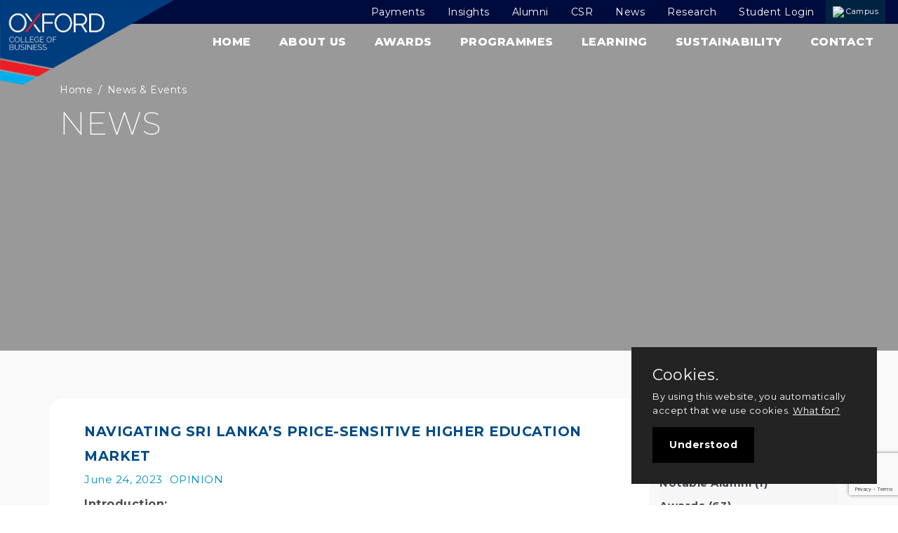

--- FILE ---
content_type: text/html; charset=UTF-8
request_url: https://www.ocbsrilanka.edu.lk/navigating-sri-lankas-price-sensitive-higher-education-market/
body_size: 21006
content:
<!DOCTYPE html>
<html lang="en-US" class="no-js">
<!--[if IEMobile 7 ]> <html dir="ltr" lang="en-US"class="no-js iem7"> <![endif]-->
<!--[if lt IE 7 ]> <html dir="ltr" lang="en-US" class="no-js ie6 oldie"> <![endif]-->
<!--[if IE 7 ]>    <html dir="ltr" lang="en-US" class="no-js ie7 oldie"> <![endif]-->
<!--[if IE 8 ]>    <html dir="ltr" lang="en-US" class="no-js ie8 oldie"> <![endif]-->
<!--[if (gte IE 9)|(gt IEMobile 7)|!(IEMobile)|!(IE)]><!--><html class="no-js ie-stuff"><!--<![endif]-->
<!-- Open Graph tags -->

<link rel="icon" href="https://www.ocbsrilanka.edu.lk/favicon.ico">
<meta property="og:title" content="Postgraduate Programs | OCB Sri Lanka" />
<meta property="og:description" content="Explore our accredited postgraduate programs at OCB Sri Lanka designed to advance your professional career." />
<meta property="og:image" content="https://www.ocbsrilanka.edu.lk/favicon.ico" />
<meta property="og:url" content="https://www.ocbsrilanka.edu.lk/level/postgraduate/" />
<meta property="og:type" content="website" />
<meta property="og:site_name" content="OCB Sri Lanka" />

<!-- Twitter card tags -->
<meta name="twitter:card" content="summary_large_image" />
<meta name="twitter:title" content="Postgraduate Programs | OCB Sri Lanka" />
<meta name="twitter:description" content="Explore our accredited postgraduate programs at OCB Sri Lanka." />
<meta name="twitter:image" content="https://www.ocbsrilanka.edu.lk/wp-content/uploads/2025/01/postgraduate-cover.jpg" />
<script type="application/ld+json">
{
  "@context": "https://schema.org",
  "@type": "Organization",
  "name": "OCB Sri Lanka",
  "url": "https://www.ocbsrilanka.edu.lk/",
  "logo": "https://www.ocbsrilanka.edu.lk/favicon.ico",
  "sameAs": [
    "https://www.facebook.com/ocbsrilanka/",
    "https://www.linkedin.com/company/oxford-college-of-business-sri-lanka?originalSubdomain=lk"
  ]
}
</script>
<head>

 <meta charset="UTF-8">
 <meta name="viewport" content="width=device-width, initial-scale=1">
	
<link rel="stylesheet" href="https://www.ocbsrilanka.edu.lk/wp-content/themes/OCBsrilanka/css/bundle.min.css">
<link href="https://www.ocbsrilanka.edu.lk/wp-content/themes/OCBsrilanka/stylesV1.css" rel="stylesheet" type="text/css" />
<!--    <script src="--><!--/js/purecookie.js" ></script>-->
<style>

	.banner-header {
       background: url("") no-repeat #000;
   	}
    
   	.banner-header.newsheader{background: url("https://www.ocbsrilanka.edu.lk/wp-content/uploads/2021/04/newssearch.jpg") no-repeat;}
   	
</style>

<!--Samath analytics -->
<!-- Global site tag (gtag.js) - Google Analytics -->
<script async src="https://www.googletagmanager.com/gtag/js?id=UA-162121312-1"></script>
<script>
  window.dataLayer = window.dataLayer || [];
  function gtag(){dataLayer.push(arguments);}
  gtag('js', new Date());

  gtag('config', 'UA-162121312-1');
</script>

<!--fb verification 2021-->
<meta name="facebook-domain-verification" content="19nfd557nbr21esqibms2dl3tho17v" />

<!-- Facebook Pixel Code-->


<!-- Meta Pixel Code 2025-->
<script>
!function(f,b,e,v,n,t,s)
{if(f.fbq)return;n=f.fbq=function(){n.callMethod?
n.callMethod.apply(n,arguments):n.queue.push(arguments)};
if(!f._fbq)f._fbq=n;n.push=n;n.loaded=!0;n.version='2.0';
n.queue=[];t=b.createElement(e);t.async=!0;
t.src=v;s=b.getElementsByTagName(e)[0];
s.parentNode.insertBefore(t,s)}(window,document,'script',
'https://connect.facebook.net/en_US/fbevents.js');
 fbq('init', '323921183531195'); 
fbq('track', 'PageView');
 
</script>
<noscript>
 <img height="1" width="1" 
src="https://www.facebook.com/tr?id=323921183531195&ev=PageView
&noscript=1"/>
</noscript>
<!-- End Meta Pixel Code -->
 
		
 <script>(function(html){html.className = html.className.replace(/\bno-js\b/,'js')})(document.documentElement);</script>
<title>Navigating Sri Lanka&#8217;s Price-Sensitive Higher Education Market &#8211; Oxford College of Business Sri Lanka</title>
<meta name='robots' content='max-image-preview:large' />
<link rel='dns-prefetch' href='//fonts.googleapis.com' />
<link rel="alternate" type="application/rss+xml" title="Oxford College of Business Sri Lanka &raquo; Feed" href="https://www.ocbsrilanka.edu.lk/feed/" />
<link rel="alternate" type="application/rss+xml" title="Oxford College of Business Sri Lanka &raquo; Comments Feed" href="https://www.ocbsrilanka.edu.lk/comments/feed/" />
<link rel="alternate" type="application/rss+xml" title="Oxford College of Business Sri Lanka &raquo; Navigating Sri Lanka&#8217;s Price-Sensitive Higher Education Market Comments Feed" href="https://www.ocbsrilanka.edu.lk/navigating-sri-lankas-price-sensitive-higher-education-market/feed/" />
<link rel="alternate" title="oEmbed (JSON)" type="application/json+oembed" href="https://www.ocbsrilanka.edu.lk/wp-json/oembed/1.0/embed?url=https%3A%2F%2Fwww.ocbsrilanka.edu.lk%2Fnavigating-sri-lankas-price-sensitive-higher-education-market%2F" />
<link rel="alternate" title="oEmbed (XML)" type="text/xml+oembed" href="https://www.ocbsrilanka.edu.lk/wp-json/oembed/1.0/embed?url=https%3A%2F%2Fwww.ocbsrilanka.edu.lk%2Fnavigating-sri-lankas-price-sensitive-higher-education-market%2F&#038;format=xml" />
<style id='wp-img-auto-sizes-contain-inline-css' type='text/css'>
img:is([sizes=auto i],[sizes^="auto," i]){contain-intrinsic-size:3000px 1500px}
/*# sourceURL=wp-img-auto-sizes-contain-inline-css */
</style>
<style id='wp-emoji-styles-inline-css' type='text/css'>

	img.wp-smiley, img.emoji {
		display: inline !important;
		border: none !important;
		box-shadow: none !important;
		height: 1em !important;
		width: 1em !important;
		margin: 0 0.07em !important;
		vertical-align: -0.1em !important;
		background: none !important;
		padding: 0 !important;
	}
/*# sourceURL=wp-emoji-styles-inline-css */
</style>
<style id='wp-block-library-inline-css' type='text/css'>
:root{--wp-block-synced-color:#7a00df;--wp-block-synced-color--rgb:122,0,223;--wp-bound-block-color:var(--wp-block-synced-color);--wp-editor-canvas-background:#ddd;--wp-admin-theme-color:#007cba;--wp-admin-theme-color--rgb:0,124,186;--wp-admin-theme-color-darker-10:#006ba1;--wp-admin-theme-color-darker-10--rgb:0,107,160.5;--wp-admin-theme-color-darker-20:#005a87;--wp-admin-theme-color-darker-20--rgb:0,90,135;--wp-admin-border-width-focus:2px}@media (min-resolution:192dpi){:root{--wp-admin-border-width-focus:1.5px}}.wp-element-button{cursor:pointer}:root .has-very-light-gray-background-color{background-color:#eee}:root .has-very-dark-gray-background-color{background-color:#313131}:root .has-very-light-gray-color{color:#eee}:root .has-very-dark-gray-color{color:#313131}:root .has-vivid-green-cyan-to-vivid-cyan-blue-gradient-background{background:linear-gradient(135deg,#00d084,#0693e3)}:root .has-purple-crush-gradient-background{background:linear-gradient(135deg,#34e2e4,#4721fb 50%,#ab1dfe)}:root .has-hazy-dawn-gradient-background{background:linear-gradient(135deg,#faaca8,#dad0ec)}:root .has-subdued-olive-gradient-background{background:linear-gradient(135deg,#fafae1,#67a671)}:root .has-atomic-cream-gradient-background{background:linear-gradient(135deg,#fdd79a,#004a59)}:root .has-nightshade-gradient-background{background:linear-gradient(135deg,#330968,#31cdcf)}:root .has-midnight-gradient-background{background:linear-gradient(135deg,#020381,#2874fc)}:root{--wp--preset--font-size--normal:16px;--wp--preset--font-size--huge:42px}.has-regular-font-size{font-size:1em}.has-larger-font-size{font-size:2.625em}.has-normal-font-size{font-size:var(--wp--preset--font-size--normal)}.has-huge-font-size{font-size:var(--wp--preset--font-size--huge)}.has-text-align-center{text-align:center}.has-text-align-left{text-align:left}.has-text-align-right{text-align:right}.has-fit-text{white-space:nowrap!important}#end-resizable-editor-section{display:none}.aligncenter{clear:both}.items-justified-left{justify-content:flex-start}.items-justified-center{justify-content:center}.items-justified-right{justify-content:flex-end}.items-justified-space-between{justify-content:space-between}.screen-reader-text{border:0;clip-path:inset(50%);height:1px;margin:-1px;overflow:hidden;padding:0;position:absolute;width:1px;word-wrap:normal!important}.screen-reader-text:focus{background-color:#ddd;clip-path:none;color:#444;display:block;font-size:1em;height:auto;left:5px;line-height:normal;padding:15px 23px 14px;text-decoration:none;top:5px;width:auto;z-index:100000}html :where(.has-border-color){border-style:solid}html :where([style*=border-top-color]){border-top-style:solid}html :where([style*=border-right-color]){border-right-style:solid}html :where([style*=border-bottom-color]){border-bottom-style:solid}html :where([style*=border-left-color]){border-left-style:solid}html :where([style*=border-width]){border-style:solid}html :where([style*=border-top-width]){border-top-style:solid}html :where([style*=border-right-width]){border-right-style:solid}html :where([style*=border-bottom-width]){border-bottom-style:solid}html :where([style*=border-left-width]){border-left-style:solid}html :where(img[class*=wp-image-]){height:auto;max-width:100%}:where(figure){margin:0 0 1em}html :where(.is-position-sticky){--wp-admin--admin-bar--position-offset:var(--wp-admin--admin-bar--height,0px)}@media screen and (max-width:600px){html :where(.is-position-sticky){--wp-admin--admin-bar--position-offset:0px}}

/*# sourceURL=wp-block-library-inline-css */
</style><style id='wp-block-paragraph-inline-css' type='text/css'>
.is-small-text{font-size:.875em}.is-regular-text{font-size:1em}.is-large-text{font-size:2.25em}.is-larger-text{font-size:3em}.has-drop-cap:not(:focus):first-letter{float:left;font-size:8.4em;font-style:normal;font-weight:100;line-height:.68;margin:.05em .1em 0 0;text-transform:uppercase}body.rtl .has-drop-cap:not(:focus):first-letter{float:none;margin-left:.1em}p.has-drop-cap.has-background{overflow:hidden}:root :where(p.has-background){padding:1.25em 2.375em}:where(p.has-text-color:not(.has-link-color)) a{color:inherit}p.has-text-align-left[style*="writing-mode:vertical-lr"],p.has-text-align-right[style*="writing-mode:vertical-rl"]{rotate:180deg}
/*# sourceURL=https://www.ocbsrilanka.edu.lk/wp-includes/blocks/paragraph/style.min.css */
</style>
<style id='global-styles-inline-css' type='text/css'>
:root{--wp--preset--aspect-ratio--square: 1;--wp--preset--aspect-ratio--4-3: 4/3;--wp--preset--aspect-ratio--3-4: 3/4;--wp--preset--aspect-ratio--3-2: 3/2;--wp--preset--aspect-ratio--2-3: 2/3;--wp--preset--aspect-ratio--16-9: 16/9;--wp--preset--aspect-ratio--9-16: 9/16;--wp--preset--color--black: #000000;--wp--preset--color--cyan-bluish-gray: #abb8c3;--wp--preset--color--white: #ffffff;--wp--preset--color--pale-pink: #f78da7;--wp--preset--color--vivid-red: #cf2e2e;--wp--preset--color--luminous-vivid-orange: #ff6900;--wp--preset--color--luminous-vivid-amber: #fcb900;--wp--preset--color--light-green-cyan: #7bdcb5;--wp--preset--color--vivid-green-cyan: #00d084;--wp--preset--color--pale-cyan-blue: #8ed1fc;--wp--preset--color--vivid-cyan-blue: #0693e3;--wp--preset--color--vivid-purple: #9b51e0;--wp--preset--gradient--vivid-cyan-blue-to-vivid-purple: linear-gradient(135deg,rgb(6,147,227) 0%,rgb(155,81,224) 100%);--wp--preset--gradient--light-green-cyan-to-vivid-green-cyan: linear-gradient(135deg,rgb(122,220,180) 0%,rgb(0,208,130) 100%);--wp--preset--gradient--luminous-vivid-amber-to-luminous-vivid-orange: linear-gradient(135deg,rgb(252,185,0) 0%,rgb(255,105,0) 100%);--wp--preset--gradient--luminous-vivid-orange-to-vivid-red: linear-gradient(135deg,rgb(255,105,0) 0%,rgb(207,46,46) 100%);--wp--preset--gradient--very-light-gray-to-cyan-bluish-gray: linear-gradient(135deg,rgb(238,238,238) 0%,rgb(169,184,195) 100%);--wp--preset--gradient--cool-to-warm-spectrum: linear-gradient(135deg,rgb(74,234,220) 0%,rgb(151,120,209) 20%,rgb(207,42,186) 40%,rgb(238,44,130) 60%,rgb(251,105,98) 80%,rgb(254,248,76) 100%);--wp--preset--gradient--blush-light-purple: linear-gradient(135deg,rgb(255,206,236) 0%,rgb(152,150,240) 100%);--wp--preset--gradient--blush-bordeaux: linear-gradient(135deg,rgb(254,205,165) 0%,rgb(254,45,45) 50%,rgb(107,0,62) 100%);--wp--preset--gradient--luminous-dusk: linear-gradient(135deg,rgb(255,203,112) 0%,rgb(199,81,192) 50%,rgb(65,88,208) 100%);--wp--preset--gradient--pale-ocean: linear-gradient(135deg,rgb(255,245,203) 0%,rgb(182,227,212) 50%,rgb(51,167,181) 100%);--wp--preset--gradient--electric-grass: linear-gradient(135deg,rgb(202,248,128) 0%,rgb(113,206,126) 100%);--wp--preset--gradient--midnight: linear-gradient(135deg,rgb(2,3,129) 0%,rgb(40,116,252) 100%);--wp--preset--font-size--small: 13px;--wp--preset--font-size--medium: 20px;--wp--preset--font-size--large: 36px;--wp--preset--font-size--x-large: 42px;--wp--preset--spacing--20: 0.44rem;--wp--preset--spacing--30: 0.67rem;--wp--preset--spacing--40: 1rem;--wp--preset--spacing--50: 1.5rem;--wp--preset--spacing--60: 2.25rem;--wp--preset--spacing--70: 3.38rem;--wp--preset--spacing--80: 5.06rem;--wp--preset--shadow--natural: 6px 6px 9px rgba(0, 0, 0, 0.2);--wp--preset--shadow--deep: 12px 12px 50px rgba(0, 0, 0, 0.4);--wp--preset--shadow--sharp: 6px 6px 0px rgba(0, 0, 0, 0.2);--wp--preset--shadow--outlined: 6px 6px 0px -3px rgb(255, 255, 255), 6px 6px rgb(0, 0, 0);--wp--preset--shadow--crisp: 6px 6px 0px rgb(0, 0, 0);}:where(.is-layout-flex){gap: 0.5em;}:where(.is-layout-grid){gap: 0.5em;}body .is-layout-flex{display: flex;}.is-layout-flex{flex-wrap: wrap;align-items: center;}.is-layout-flex > :is(*, div){margin: 0;}body .is-layout-grid{display: grid;}.is-layout-grid > :is(*, div){margin: 0;}:where(.wp-block-columns.is-layout-flex){gap: 2em;}:where(.wp-block-columns.is-layout-grid){gap: 2em;}:where(.wp-block-post-template.is-layout-flex){gap: 1.25em;}:where(.wp-block-post-template.is-layout-grid){gap: 1.25em;}.has-black-color{color: var(--wp--preset--color--black) !important;}.has-cyan-bluish-gray-color{color: var(--wp--preset--color--cyan-bluish-gray) !important;}.has-white-color{color: var(--wp--preset--color--white) !important;}.has-pale-pink-color{color: var(--wp--preset--color--pale-pink) !important;}.has-vivid-red-color{color: var(--wp--preset--color--vivid-red) !important;}.has-luminous-vivid-orange-color{color: var(--wp--preset--color--luminous-vivid-orange) !important;}.has-luminous-vivid-amber-color{color: var(--wp--preset--color--luminous-vivid-amber) !important;}.has-light-green-cyan-color{color: var(--wp--preset--color--light-green-cyan) !important;}.has-vivid-green-cyan-color{color: var(--wp--preset--color--vivid-green-cyan) !important;}.has-pale-cyan-blue-color{color: var(--wp--preset--color--pale-cyan-blue) !important;}.has-vivid-cyan-blue-color{color: var(--wp--preset--color--vivid-cyan-blue) !important;}.has-vivid-purple-color{color: var(--wp--preset--color--vivid-purple) !important;}.has-black-background-color{background-color: var(--wp--preset--color--black) !important;}.has-cyan-bluish-gray-background-color{background-color: var(--wp--preset--color--cyan-bluish-gray) !important;}.has-white-background-color{background-color: var(--wp--preset--color--white) !important;}.has-pale-pink-background-color{background-color: var(--wp--preset--color--pale-pink) !important;}.has-vivid-red-background-color{background-color: var(--wp--preset--color--vivid-red) !important;}.has-luminous-vivid-orange-background-color{background-color: var(--wp--preset--color--luminous-vivid-orange) !important;}.has-luminous-vivid-amber-background-color{background-color: var(--wp--preset--color--luminous-vivid-amber) !important;}.has-light-green-cyan-background-color{background-color: var(--wp--preset--color--light-green-cyan) !important;}.has-vivid-green-cyan-background-color{background-color: var(--wp--preset--color--vivid-green-cyan) !important;}.has-pale-cyan-blue-background-color{background-color: var(--wp--preset--color--pale-cyan-blue) !important;}.has-vivid-cyan-blue-background-color{background-color: var(--wp--preset--color--vivid-cyan-blue) !important;}.has-vivid-purple-background-color{background-color: var(--wp--preset--color--vivid-purple) !important;}.has-black-border-color{border-color: var(--wp--preset--color--black) !important;}.has-cyan-bluish-gray-border-color{border-color: var(--wp--preset--color--cyan-bluish-gray) !important;}.has-white-border-color{border-color: var(--wp--preset--color--white) !important;}.has-pale-pink-border-color{border-color: var(--wp--preset--color--pale-pink) !important;}.has-vivid-red-border-color{border-color: var(--wp--preset--color--vivid-red) !important;}.has-luminous-vivid-orange-border-color{border-color: var(--wp--preset--color--luminous-vivid-orange) !important;}.has-luminous-vivid-amber-border-color{border-color: var(--wp--preset--color--luminous-vivid-amber) !important;}.has-light-green-cyan-border-color{border-color: var(--wp--preset--color--light-green-cyan) !important;}.has-vivid-green-cyan-border-color{border-color: var(--wp--preset--color--vivid-green-cyan) !important;}.has-pale-cyan-blue-border-color{border-color: var(--wp--preset--color--pale-cyan-blue) !important;}.has-vivid-cyan-blue-border-color{border-color: var(--wp--preset--color--vivid-cyan-blue) !important;}.has-vivid-purple-border-color{border-color: var(--wp--preset--color--vivid-purple) !important;}.has-vivid-cyan-blue-to-vivid-purple-gradient-background{background: var(--wp--preset--gradient--vivid-cyan-blue-to-vivid-purple) !important;}.has-light-green-cyan-to-vivid-green-cyan-gradient-background{background: var(--wp--preset--gradient--light-green-cyan-to-vivid-green-cyan) !important;}.has-luminous-vivid-amber-to-luminous-vivid-orange-gradient-background{background: var(--wp--preset--gradient--luminous-vivid-amber-to-luminous-vivid-orange) !important;}.has-luminous-vivid-orange-to-vivid-red-gradient-background{background: var(--wp--preset--gradient--luminous-vivid-orange-to-vivid-red) !important;}.has-very-light-gray-to-cyan-bluish-gray-gradient-background{background: var(--wp--preset--gradient--very-light-gray-to-cyan-bluish-gray) !important;}.has-cool-to-warm-spectrum-gradient-background{background: var(--wp--preset--gradient--cool-to-warm-spectrum) !important;}.has-blush-light-purple-gradient-background{background: var(--wp--preset--gradient--blush-light-purple) !important;}.has-blush-bordeaux-gradient-background{background: var(--wp--preset--gradient--blush-bordeaux) !important;}.has-luminous-dusk-gradient-background{background: var(--wp--preset--gradient--luminous-dusk) !important;}.has-pale-ocean-gradient-background{background: var(--wp--preset--gradient--pale-ocean) !important;}.has-electric-grass-gradient-background{background: var(--wp--preset--gradient--electric-grass) !important;}.has-midnight-gradient-background{background: var(--wp--preset--gradient--midnight) !important;}.has-small-font-size{font-size: var(--wp--preset--font-size--small) !important;}.has-medium-font-size{font-size: var(--wp--preset--font-size--medium) !important;}.has-large-font-size{font-size: var(--wp--preset--font-size--large) !important;}.has-x-large-font-size{font-size: var(--wp--preset--font-size--x-large) !important;}
/*# sourceURL=global-styles-inline-css */
</style>

<style id='classic-theme-styles-inline-css' type='text/css'>
/*! This file is auto-generated */
.wp-block-button__link{color:#fff;background-color:#32373c;border-radius:9999px;box-shadow:none;text-decoration:none;padding:calc(.667em + 2px) calc(1.333em + 2px);font-size:1.125em}.wp-block-file__button{background:#32373c;color:#fff;text-decoration:none}
/*# sourceURL=/wp-includes/css/classic-themes.min.css */
</style>
<link rel='stylesheet' id='contact-form-7-css' href='https://www.ocbsrilanka.edu.lk/wp-content/plugins/contact-form-7/includes/css/styles.css?ver=6.1.4' type='text/css' media='all' />
<link rel='stylesheet' id='taxonomy-image-plugin-public-css' href='https://www.ocbsrilanka.edu.lk/wp-content/plugins/taxonomy-images/css/style.css?ver=0.9.6' type='text/css' media='screen' />
<link rel='stylesheet' id='twentysixteen-fonts-css' href='https://fonts.googleapis.com/css?family=Merriweather%3A400%2C700%2C900%2C400italic%2C700italic%2C900italic%7CMontserrat%3A400%2C700%7CInconsolata%3A400&#038;subset=latin%2Clatin-ext' type='text/css' media='all' />
<link rel='stylesheet' id='genericons-css' href='https://www.ocbsrilanka.edu.lk/wp-content/themes/OCBsrilanka/genericons/genericons.css?ver=3.4.1' type='text/css' media='all' />
<link rel='stylesheet' id='twentysixteen-style-css' href='https://www.ocbsrilanka.edu.lk/wp-content/themes/OCBsrilanka/style.css?ver=6.9' type='text/css' media='all' />
<script type="text/javascript" src="https://www.ocbsrilanka.edu.lk/wp-includes/js/jquery/jquery.min.js?ver=3.7.1" id="jquery-core-js"></script>
<script type="text/javascript" src="https://www.ocbsrilanka.edu.lk/wp-includes/js/jquery/jquery-migrate.min.js?ver=3.4.1" id="jquery-migrate-js"></script>
<script type="text/javascript" src="https://www.ocbsrilanka.edu.lk/wp-content/themes/OCBsrilanka/js/purecookie.js?ver=1.0.0" id="purecookie-js"></script>
<link rel="https://api.w.org/" href="https://www.ocbsrilanka.edu.lk/wp-json/" /><link rel="alternate" title="JSON" type="application/json" href="https://www.ocbsrilanka.edu.lk/wp-json/wp/v2/posts/5358" /><link rel="EditURI" type="application/rsd+xml" title="RSD" href="https://www.ocbsrilanka.edu.lk/xmlrpc.php?rsd" />
<meta name="generator" content="WordPress 6.9" />
<link rel="canonical" href="https://www.ocbsrilanka.edu.lk/navigating-sri-lankas-price-sensitive-higher-education-market/" />
<link rel='shortlink' href='https://www.ocbsrilanka.edu.lk/?p=5358' />
<meta name="ti-site-data" content="eyJyIjoiMTowITc6MCEzMDowIiwibyI6Imh0dHBzOlwvXC93d3cub2Nic3JpbGFua2EuZWR1LmxrXC93cC1hZG1pblwvYWRtaW4tYWpheC5waHA/YWN0aW9uPXRpX29ubGluZV91c2Vyc19nb29nbGUmYW1wO3A9JTJGbmF2aWdhdGluZy1zcmktbGFua2FzLXByaWNlLXNlbnNpdGl2ZS1oaWdoZXItZWR1Y2F0aW9uLW1hcmtldCUyRiZhbXA7X3dwbm9uY2U9MDE4ODFjMmQ5YiJ9" /><link rel="icon" href="https://www.ocbsrilanka.edu.lk/wp-content/uploads/2025/10/cropped-logo-32x32.png" sizes="32x32" />
<link rel="icon" href="https://www.ocbsrilanka.edu.lk/wp-content/uploads/2025/10/cropped-logo-192x192.png" sizes="192x192" />
<link rel="apple-touch-icon" href="https://www.ocbsrilanka.edu.lk/wp-content/uploads/2025/10/cropped-logo-180x180.png" />
<meta name="msapplication-TileImage" content="https://www.ocbsrilanka.edu.lk/wp-content/uploads/2025/10/cropped-logo-270x270.png" />
		



</head>

<!--[if IE 9]>
   <body class="wp-singular post-template-default single single-post postid-5358 single-format-standard wp-theme-OCBsrilanka inner ie group-blog" >
<![endif]-->

<body class="newhomeheader" class="wp-singular post-template-default single single-post postid-5358 single-format-standard wp-theme-OCBsrilanka inner group-blog" >
<!--PreLoader-->
<div class="loader">
    <div class="loader-spinner"></div>
</div>
<!--PreLoader Ends -->
	<!--side menu open button-->
	<button onclick="myFunction()" class="sidemenu_btn">
	<span class="bgsecondary"></span> <span class="bgsecondary"></span> <span class="bgsecondary"></span>
	</button>

	<div id="menu-mob" class="menu-panel-over  side-menu gradient-bg" style="display:none">
	   <div class="inner-wrapper ">
            <span class="btn-close" id="btn_sideNavClose"><i></i><i></i></span>
            <nav class="side-nav">
                 <ul id="menu-sidebar-menu" class="navbar-nav"><li id="menu-item-2523" class="menu-item menu-item-type-post_type menu-item-object-page menu-item-home menu-item-2523"><a href="https://www.ocbsrilanka.edu.lk/">Home</a></li>
<li id="menu-item-2524" class="menu-item menu-item-type-post_type menu-item-object-page menu-item-2524"><a href="https://www.ocbsrilanka.edu.lk/about/">About us</a></li>
<li id="menu-item-3165" class="menu-item menu-item-type-post_type menu-item-object-page menu-item-3165"><a href="https://www.ocbsrilanka.edu.lk/about/awards/">Awards</a></li>
<li id="menu-item-3163" class="menu-item menu-item-type-post_type menu-item-object-page menu-item-3163"><a href="https://www.ocbsrilanka.edu.lk/programmes/">Programmes</a></li>
<li id="menu-item-3164" class="menu-item menu-item-type-post_type menu-item-object-page menu-item-3164"><a href="https://www.ocbsrilanka.edu.lk/learning-teaching/">Learning</a></li>
<li id="menu-item-6188" class="menu-item menu-item-type-post_type menu-item-object-page menu-item-6188"><a href="https://www.ocbsrilanka.edu.lk/sustainability/">Sustainability</a></li>
<li id="menu-item-2612" class="menu-item menu-item-type-post_type menu-item-object-page current_page_parent menu-item-2612"><a href="https://www.ocbsrilanka.edu.lk/news-events/">News</a></li>
<li id="menu-item-2615" class="menu-item menu-item-type-post_type menu-item-object-page menu-item-2615"><a href="https://www.ocbsrilanka.edu.lk/contact/">Contact</a></li>
</ul>                
            
                 <ul id="menu-sidebar-menu2" class="navbar-nav"><li id="menu-item-3166" class="menu-item menu-item-type-post_type menu-item-object-page menu-item-3166"><a href="https://www.ocbsrilanka.edu.lk/rankings/">Rankings</a></li>
<li id="menu-item-3167" class="menu-item menu-item-type-post_type menu-item-object-page menu-item-3167"><a href="https://www.ocbsrilanka.edu.lk/alumni/">Alumni</a></li>
<li id="menu-item-3168" class="menu-item menu-item-type-post_type menu-item-object-page menu-item-3168"><a href="https://www.ocbsrilanka.edu.lk/corporate-social-responsibility/">CSR</a></li>
<li id="menu-item-3416" class="menu-item menu-item-type-post_type menu-item-object-page menu-item-3416"><a href="https://www.ocbsrilanka.edu.lk/insights/">Insights</a></li>
<li id="menu-item-8331" class="menu-item menu-item-type-post_type menu-item-object-page menu-item-8331"><a href="https://www.ocbsrilanka.edu.lk/research-areas/">Research</a></li>
<li id="menu-item-3169" class="menu-item menu-item-type-post_type menu-item-object-page menu-item-3169"><a href="https://www.ocbsrilanka.edu.lk/student-login/">Student Login</a></li>
<li id="menu-item-10162" class="menu-item menu-item-type-post_type menu-item-object-page menu-item-10162"><a href="https://www.ocbsrilanka.edu.lk/payment-overseas/">Payments</a></li>
</ul>                
            </nav>
            
            <div class="side-footer w-100">
                <ul class="social-icons-simple white top40">
                    <li><a href="https://www.facebook.com/ocbsrilanka/" target="_blank" class="facebook"><i class="fab fa-facebook-f"></i> </a> </li>
                     <li><a href="https://www.youtube.com/channel/UCSpvm-ID49iW6nMwRoUJR7Q" target="_blank" class=""><i class="fab fa-youtube"></i> </a> </li>
                        <li><a href="https://www.linkedin.com/company/oxford-college-of-business-sri-lanka?originalSubdomain=lk" target="_blank" class=""><i class="fab fa-linkedin-in"></i> </a> </li>
                        <li><a href="https://www.instagram.com/ocbsrilanka/?hl=en" target="_blank" class=""><i class="fab fa-instagram"></i> </a> </li>
                </ul>
                <p class="whitecolor">&copy; 2021  Oxford College of Business Sri Lanka.</p>
            </div>
        </div>
     
	</div>
		 
 
 

 
	<!-- side menu -->
    
		
<!-- header -->
<header class="site-header">

    <nav class="navbar navbar-expand-lg-remove static-nav">
         
            <a class="navbar-brand" href="https://www.ocbsrilanka.edu.lk">
			 <img src="https://www.ocbsrilanka.edu.lk/wp-content/themes/OCBsrilanka/images/logoocb.png" alt="OCB Srilanka" /> 
            </a>
            <div class="topnav ">
                    <div class="search">
                        <i class="fas fa-search"></i>
                        <div class="actual-search">
                            
<form role="search" method="get" class="search-form" action="https://www.ocbsrilanka.edu.lk/">
	<label>
		<span class="screen-reader-text">Search for:</span>
		<input type="search" class="search-field" placeholder="Eg:Mba" value="" name="s" title="Search for:" />
	</label>
	<button type="submit" class="search-submit button btn-red"><span class="screen-reader-text">Search</span></button>
</form>
                        </div>
                    </div>
				
                    <a class="web-swaps" style=" float:right; font-size:11px; padding:8px 10px; background:#002342" href="https://ocbedu.co.uk">
<img src="http://www.ocbsrilanka.edu.lk/wp-content/uploads/2025/04/united-kingdom-2.png" width='16px' />  Campus</a>

				
                    <ul id="menu-second-level-menu" class="navbar-nav"><li id="menu-item-695" class="menu-item menu-item-type-post_type menu-item-object-page menu-item-695"><a href="https://www.ocbsrilanka.edu.lk/student-login/">Student Login</a></li>
<li id="menu-item-8330" class="menu-item menu-item-type-post_type menu-item-object-page menu-item-8330"><a href="https://www.ocbsrilanka.edu.lk/research-areas/">Research</a></li>
<li id="menu-item-4967" class="menu-item menu-item-type-post_type menu-item-object-page current_page_parent menu-item-4967"><a href="https://www.ocbsrilanka.edu.lk/news-events/">News</a></li>
<li id="menu-item-617" class="menu-item menu-item-type-post_type menu-item-object-page menu-item-617"><a href="https://www.ocbsrilanka.edu.lk/corporate-social-responsibility/">CSR</a></li>
<li id="menu-item-171" class="menu-item menu-item-type-post_type menu-item-object-page menu-item-171"><a href="https://www.ocbsrilanka.edu.lk/alumni/">Alumni</a></li>
<li id="menu-item-3258" class="menu-item menu-item-type-post_type menu-item-object-page menu-item-3258"><a href="https://www.ocbsrilanka.edu.lk/insights/">Insights</a></li>
<li id="menu-item-10161" class="menu-item menu-item-type-post_type menu-item-object-page menu-item-10161"><a href="https://www.ocbsrilanka.edu.lk/payment-overseas/">Payments</a></li>
</ul>				
				 
                    
                </div>
            
            <div class=" container-fluid">
					
            <ul id="menu-main-menu" class="navbar-nav"><li id="menu-item-2687" class="menu-item menu-item-type-post_type menu-item-object-page menu-item-2687"><a href="https://www.ocbsrilanka.edu.lk/contact/">Contact</a></li>
<li id="menu-item-6088" class="menu-item menu-item-type-post_type menu-item-object-page menu-item-6088"><a href="https://www.ocbsrilanka.edu.lk/sustainability/">Sustainability</a></li>
<li id="menu-item-3075" class="menu-item menu-item-type-post_type menu-item-object-page menu-item-3075"><a href="https://www.ocbsrilanka.edu.lk/learning-teaching/">Learning</a></li>
<li id="menu-item-83" class="menu-item menu-item-type-post_type menu-item-object-page menu-item-83"><a href="https://www.ocbsrilanka.edu.lk/programmes/">Programmes</a></li>
<li id="menu-item-2834" class="menu-item menu-item-type-post_type menu-item-object-page menu-item-2834"><a href="https://www.ocbsrilanka.edu.lk/about/awards/">Awards</a></li>
<li id="menu-item-17" class="menu-item menu-item-type-post_type menu-item-object-page menu-item-17"><a href="https://www.ocbsrilanka.edu.lk/about/">About Us</a></li>
<li id="menu-item-3049" class="menu-item menu-item-type-post_type menu-item-object-page menu-item-home menu-item-3049"><a href="https://www.ocbsrilanka.edu.lk/">Home</a></li>
</ul>                
            </div>
             
         
        
    </nav>
	

<!-- header -->
	
    
</header>

    
 
    
<!--banner Header-->
<section id="main-banner-page" class="position-relative page-header banner-header newsheader parallax section-nav-smooth" >
    <div class="overlay overlay-dark opacity-4"></div>
    <div class="container">
        <div class="row">
            <div class="col-lg-7 "> 
                <div class="page-titles whitecolor text-left padding_top padding_bottom">
				<ul class="breadcrumb top50 bottom10 ">
        				 
						 <li class="breadcrumb-item hover-light">
							 <a property="item" typeof="WebPage" title="Go to Oxford College of Business Sri Lanka." href="http://www.samatharavinda.lk/ocb" class="home">
								 <span property="name">Home</span></a></li> 
								 <li class="breadcrumb-item hover-light"><span property="name">News &amp; Events</span>
							 </li>         			
						 </ul>
						  
					  
						 <h2 class="font-xlight uppercase">News</h2>
					  
				 
			         
                    
                    <h3 class="font-light pt-2">
        			            			</h3>
                </div>
            </div>
        </div>
         
    </div>
</section>
<!--banner Header ends -->

<div class="wrapper inner-pages">
	 
     
    	 
    	 
        	

<section id="aboutus" class="content-area">
    <div class="container news padding_top">
        
        <div class="row ">
            
            <div class="col-lg-9 col-md-12">
                <div class="row">
					<div class="col-lg-12 col-md-12 news-box bg-white bottom25">
					<article id="post-5358" class="post-5358 post type-post status-publish format-standard hentry category-news-and-opinion-2">
					
					<h2 class="primarycolor font-bold bottom30 entry-title"><strong>Navigating Sri Lanka&#8217;s Price-Sensitive Higher Education Market</strong></h2>					<div class="entry-footer">
						<span class="byline"><span class="author vcard"><img alt='' src='https://secure.gravatar.com/avatar/fef4306e4b66e82ab134c7803a4e0a82edfcf526d6d4e589a2fabda065aeaae8?s=49&#038;d=mm&#038;r=g' srcset='https://secure.gravatar.com/avatar/fef4306e4b66e82ab134c7803a4e0a82edfcf526d6d4e589a2fabda065aeaae8?s=98&#038;d=mm&#038;r=g 2x' class='avatar avatar-49 photo' height='49' width='49' decoding='async'/><span class="screen-reader-text">Author </span> <a class="url fn n" href="https://www.ocbsrilanka.edu.lk/author/admin-ocb/">Admin OCB</a></span></span><span class="posted-on"><span class="screen-reader-text">Posted on </span><a href="https://www.ocbsrilanka.edu.lk/navigating-sri-lankas-price-sensitive-higher-education-market/" rel="bookmark"><time class="entry-date published" datetime="2023-06-24T11:24:33+00:00">June 24, 2023</time><time class="updated" datetime="2023-06-24T11:24:34+00:00">June 24, 2023</time></a></span><span class="cat-links"><span class="screen-reader-text">Categories </span><a href="https://www.ocbsrilanka.edu.lk/category/news-and-opinion-2/" rel="category tag">OPINION</a></span>											</div><!-- .entry-footer -->
					<div class="free-text">
					
<p><strong><u>Introduction:</u></strong></p>



<p>In today&#8217;s competitive business landscape, seasoned leaders and managers are increasingly realizing the importance of pursuing masters qualification to gain a competitive edge and unlock new opportunities in their careers. A masters qualification equips professionals with the knowledge, skills, and networks necessary to thrive in both local and global business environments. However, amidst the high-risk economy in Sri Lanka, prospective students must carefully consider their options when selecting an MBA program, especially in a highly price-sensitive market.</p>



<p><strong><u>Advantages of masters qualification for Business Leaders:</u></strong></p>



<p>For seasoned business leaders and managers, a masters qualification offers a range of advantages. It provides an opportunity to enhance their strategic thinking, leadership abilities, and decision-making skills. For examples: an MBA equips professionals with a solid understanding of various functional areas of business, such as finance, marketing, and operations, enabling them to tackle complex business challenges. Furthermore, the extensive networks and connections established during their master’s program can open doors to new career prospects both locally and globally.</p>



<p><strong><u>Challenges of the High-Risk Economy:</u></strong></p>



<p>Sri Lanka currently faces the challenges of a high-risk economy, with currency fluctuations and economic volatility impacting various sectors. In this context, it becomes crucial for prospective students to consider the financial implications of pursuing master’s program, particularly in a market where 95% of the qualifications are UK-based. The local post-graduate education market in Sri Lanka is highly price sensitive, and institutes often charge a variable price based on the fluctuation of the GBP.</p>



<p><strong><u>The Pitfalls of Variable Pricing:</u></strong></p>



<p>Variable pricing can be disadvantageous for students, especially in a volatile economy. With every depreciation of the Sri Lankan rupee, students enrolled in master’s programs may end up paying more than initially planned. This uncertainty can create financial challenges and disrupt their educational journey. In such a price-sensitive market, students must prioritize selecting programs that offer a fixed price throughout the entire duration of the course.</p>



<p><strong><u>Advantages of a Fixed Price:</u></strong></p>



<p>Opting for master’s program with a fixed price provides students with peace of mind and financial stability. By knowing the exact cost of their education upfront, students can plan their finances more effectively and avoid any unexpected financial burdens during their studies. A fixed price allows students to focus on their education, personal growth, and networking opportunities without the constant worry of rising costs.</p>



<p><strong><u>Stability and Franchise Partnership:</u></strong></p>



<p>In addition to the financial advantages, a fixed price offered by an institute reflects the stability of the Sri Lankan institution. It indicates that the institute is committed to providing a transparent and consistent educational experience, despite economic fluctuations. Furthermore, a fixed price also signifies a strong franchise partnership between the local institute and the international accrediting body, ensuring quality education and adherence to global standards.</p>



<p><strong><u>Choosing the Right Program:</u></strong></p>



<p>Prospective students should carefully evaluate their options and consider the reputation, curriculum, faculty, and career outcomes when selecting a master’s program. However, in a price-sensitive market like Sri Lanka, it is equally important to prioritize programs that offer a fixed price. This ensures financial predictability and stability throughout the entire duration of the course, allowing students to fully focus on their education and future career goals.</p>



<p><strong><u>Conclusion:</u></strong></p>



<p>In a highly price-sensitive market like Sri Lanka when it comes to higher education, prospective students should be cautious when selecting a master’s program. Opting for a program with a fixed price offers numerous advantages, providing financial stability, predictability, and peace of mind. By choosing a program with a fixed price, students can navigate the high-risk economy more effectively and focus on acquiring the knowledge and skills necessary to excel in their careers. Selecting the right program with a fixed price demonstrates prudence and ensures a stable educational journey in the pursuit of their master&#8217;s qualification.</p>
					</div>
					</article>
					</div>
                    </div>
            </div>
        
                    
            <div class="col-lg-3   col-md-12 news-category  ">
                
	<aside id="secondary" class="sidebar widget-area" role="complementary">
		<section id="categories-2" class="widget widget_categories"><h2 class="widget-title">Categories</h2>
			<ul>
					<li class="cat-item cat-item-1"><a href="https://www.ocbsrilanka.edu.lk/category/general/">General</a> (57)
</li>
	<li class="cat-item cat-item-15"><a href="https://www.ocbsrilanka.edu.lk/category/alumni-events/">Alumni Events</a> (7)
</li>
	<li class="cat-item cat-item-16"><a href="https://www.ocbsrilanka.edu.lk/category/notable-alumni/">Notable Alumni</a> (1)
</li>
	<li class="cat-item cat-item-18"><a href="https://www.ocbsrilanka.edu.lk/category/awards/">Awards</a> (63)
</li>
	<li class="cat-item cat-item-79"><a href="https://www.ocbsrilanka.edu.lk/category/news-and-opinion-2/">OPINION</a> (3)
</li>
	<li class="cat-item cat-item-81"><a href="https://www.ocbsrilanka.edu.lk/category/general/news/">News</a> (24)
</li>
			</ul>

			</section><section id="archives-3" class="widget widget_archive"><h2 class="widget-title">Archives</h2>
			<ul>
					<li><a href='https://www.ocbsrilanka.edu.lk/2025/12/'>December 2025</a>&nbsp;(1)</li>
	<li><a href='https://www.ocbsrilanka.edu.lk/2025/11/'>November 2025</a>&nbsp;(2)</li>
	<li><a href='https://www.ocbsrilanka.edu.lk/2025/10/'>October 2025</a>&nbsp;(1)</li>
	<li><a href='https://www.ocbsrilanka.edu.lk/2025/09/'>September 2025</a>&nbsp;(2)</li>
	<li><a href='https://www.ocbsrilanka.edu.lk/2025/08/'>August 2025</a>&nbsp;(1)</li>
	<li><a href='https://www.ocbsrilanka.edu.lk/2025/06/'>June 2025</a>&nbsp;(1)</li>
	<li><a href='https://www.ocbsrilanka.edu.lk/2025/05/'>May 2025</a>&nbsp;(1)</li>
	<li><a href='https://www.ocbsrilanka.edu.lk/2025/04/'>April 2025</a>&nbsp;(3)</li>
	<li><a href='https://www.ocbsrilanka.edu.lk/2025/03/'>March 2025</a>&nbsp;(3)</li>
	<li><a href='https://www.ocbsrilanka.edu.lk/2025/02/'>February 2025</a>&nbsp;(1)</li>
	<li><a href='https://www.ocbsrilanka.edu.lk/2025/01/'>January 2025</a>&nbsp;(1)</li>
	<li><a href='https://www.ocbsrilanka.edu.lk/2024/12/'>December 2024</a>&nbsp;(4)</li>
	<li><a href='https://www.ocbsrilanka.edu.lk/2024/09/'>September 2024</a>&nbsp;(2)</li>
	<li><a href='https://www.ocbsrilanka.edu.lk/2024/06/'>June 2024</a>&nbsp;(3)</li>
	<li><a href='https://www.ocbsrilanka.edu.lk/2024/04/'>April 2024</a>&nbsp;(1)</li>
	<li><a href='https://www.ocbsrilanka.edu.lk/2024/03/'>March 2024</a>&nbsp;(3)</li>
	<li><a href='https://www.ocbsrilanka.edu.lk/2024/02/'>February 2024</a>&nbsp;(3)</li>
	<li><a href='https://www.ocbsrilanka.edu.lk/2024/01/'>January 2024</a>&nbsp;(1)</li>
	<li><a href='https://www.ocbsrilanka.edu.lk/2023/12/'>December 2023</a>&nbsp;(2)</li>
	<li><a href='https://www.ocbsrilanka.edu.lk/2023/11/'>November 2023</a>&nbsp;(2)</li>
	<li><a href='https://www.ocbsrilanka.edu.lk/2023/10/'>October 2023</a>&nbsp;(1)</li>
	<li><a href='https://www.ocbsrilanka.edu.lk/2023/09/'>September 2023</a>&nbsp;(2)</li>
	<li><a href='https://www.ocbsrilanka.edu.lk/2023/08/'>August 2023</a>&nbsp;(2)</li>
	<li><a href='https://www.ocbsrilanka.edu.lk/2023/07/'>July 2023</a>&nbsp;(1)</li>
	<li><a href='https://www.ocbsrilanka.edu.lk/2023/06/'>June 2023</a>&nbsp;(1)</li>
	<li><a href='https://www.ocbsrilanka.edu.lk/2023/05/'>May 2023</a>&nbsp;(2)</li>
	<li><a href='https://www.ocbsrilanka.edu.lk/2023/04/'>April 2023</a>&nbsp;(1)</li>
	<li><a href='https://www.ocbsrilanka.edu.lk/2023/03/'>March 2023</a>&nbsp;(2)</li>
	<li><a href='https://www.ocbsrilanka.edu.lk/2023/01/'>January 2023</a>&nbsp;(1)</li>
	<li><a href='https://www.ocbsrilanka.edu.lk/2022/12/'>December 2022</a>&nbsp;(4)</li>
	<li><a href='https://www.ocbsrilanka.edu.lk/2022/11/'>November 2022</a>&nbsp;(1)</li>
	<li><a href='https://www.ocbsrilanka.edu.lk/2022/09/'>September 2022</a>&nbsp;(1)</li>
	<li><a href='https://www.ocbsrilanka.edu.lk/2022/06/'>June 2022</a>&nbsp;(1)</li>
	<li><a href='https://www.ocbsrilanka.edu.lk/2022/03/'>March 2022</a>&nbsp;(2)</li>
	<li><a href='https://www.ocbsrilanka.edu.lk/2022/01/'>January 2022</a>&nbsp;(2)</li>
	<li><a href='https://www.ocbsrilanka.edu.lk/2021/12/'>December 2021</a>&nbsp;(3)</li>
	<li><a href='https://www.ocbsrilanka.edu.lk/2021/11/'>November 2021</a>&nbsp;(1)</li>
	<li><a href='https://www.ocbsrilanka.edu.lk/2021/10/'>October 2021</a>&nbsp;(1)</li>
	<li><a href='https://www.ocbsrilanka.edu.lk/2021/08/'>August 2021</a>&nbsp;(2)</li>
	<li><a href='https://www.ocbsrilanka.edu.lk/2021/02/'>February 2021</a>&nbsp;(1)</li>
	<li><a href='https://www.ocbsrilanka.edu.lk/2021/01/'>January 2021</a>&nbsp;(1)</li>
	<li><a href='https://www.ocbsrilanka.edu.lk/2020/08/'>August 2020</a>&nbsp;(1)</li>
	<li><a href='https://www.ocbsrilanka.edu.lk/2019/12/'>December 2019</a>&nbsp;(2)</li>
	<li><a href='https://www.ocbsrilanka.edu.lk/2019/09/'>September 2019</a>&nbsp;(2)</li>
	<li><a href='https://www.ocbsrilanka.edu.lk/2019/07/'>July 2019</a>&nbsp;(2)</li>
	<li><a href='https://www.ocbsrilanka.edu.lk/2018/12/'>December 2018</a>&nbsp;(2)</li>
	<li><a href='https://www.ocbsrilanka.edu.lk/2018/09/'>September 2018</a>&nbsp;(1)</li>
	<li><a href='https://www.ocbsrilanka.edu.lk/2018/07/'>July 2018</a>&nbsp;(1)</li>
	<li><a href='https://www.ocbsrilanka.edu.lk/2017/12/'>December 2017</a>&nbsp;(1)</li>
	<li><a href='https://www.ocbsrilanka.edu.lk/2017/07/'>July 2017</a>&nbsp;(2)</li>
	<li><a href='https://www.ocbsrilanka.edu.lk/2016/12/'>December 2016</a>&nbsp;(1)</li>
	<li><a href='https://www.ocbsrilanka.edu.lk/2016/11/'>November 2016</a>&nbsp;(2)</li>
	<li><a href='https://www.ocbsrilanka.edu.lk/2016/07/'>July 2016</a>&nbsp;(2)</li>
	<li><a href='https://www.ocbsrilanka.edu.lk/2016/03/'>March 2016</a>&nbsp;(1)</li>
	<li><a href='https://www.ocbsrilanka.edu.lk/2016/02/'>February 2016</a>&nbsp;(3)</li>
	<li><a href='https://www.ocbsrilanka.edu.lk/2016/01/'>January 2016</a>&nbsp;(1)</li>
	<li><a href='https://www.ocbsrilanka.edu.lk/2015/09/'>September 2015</a>&nbsp;(2)</li>
	<li><a href='https://www.ocbsrilanka.edu.lk/2015/06/'>June 2015</a>&nbsp;(1)</li>
	<li><a href='https://www.ocbsrilanka.edu.lk/2015/02/'>February 2015</a>&nbsp;(1)</li>
	<li><a href='https://www.ocbsrilanka.edu.lk/2015/01/'>January 2015</a>&nbsp;(1)</li>
	<li><a href='https://www.ocbsrilanka.edu.lk/2014/12/'>December 2014</a>&nbsp;(1)</li>
	<li><a href='https://www.ocbsrilanka.edu.lk/2014/11/'>November 2014</a>&nbsp;(1)</li>
	<li><a href='https://www.ocbsrilanka.edu.lk/2014/10/'>October 2014</a>&nbsp;(1)</li>
	<li><a href='https://www.ocbsrilanka.edu.lk/2014/09/'>September 2014</a>&nbsp;(2)</li>
	<li><a href='https://www.ocbsrilanka.edu.lk/2014/07/'>July 2014</a>&nbsp;(1)</li>
	<li><a href='https://www.ocbsrilanka.edu.lk/2014/06/'>June 2014</a>&nbsp;(1)</li>
	<li><a href='https://www.ocbsrilanka.edu.lk/2014/04/'>April 2014</a>&nbsp;(2)</li>
	<li><a href='https://www.ocbsrilanka.edu.lk/2014/03/'>March 2014</a>&nbsp;(1)</li>
	<li><a href='https://www.ocbsrilanka.edu.lk/2014/02/'>February 2014</a>&nbsp;(1)</li>
	<li><a href='https://www.ocbsrilanka.edu.lk/2013/12/'>December 2013</a>&nbsp;(2)</li>
	<li><a href='https://www.ocbsrilanka.edu.lk/2013/11/'>November 2013</a>&nbsp;(1)</li>
	<li><a href='https://www.ocbsrilanka.edu.lk/2013/01/'>January 2013</a>&nbsp;(1)</li>
	<li><a href='https://www.ocbsrilanka.edu.lk/2012/10/'>October 2012</a>&nbsp;(1)</li>
			</ul>

			</section>	</aside><!-- .sidebar .widget-area -->
            </div>
        </div>
        
    </div>
</section>





	<nav class="navigation post-navigation" aria-label="Posts">
		<h2 class="screen-reader-text">Post navigation</h2>
		<div class="nav-links"><div class="nav-previous"><a href="https://www.ocbsrilanka.edu.lk/oxford-college-of-business-honoured-with-asia-sustainability-reporting-awards-2022/" rel="prev"><span class="meta-nav" aria-hidden="true">Previous</span> <span class="screen-reader-text">Previous post:</span> <span class="post-title"><strong>Oxford College of Business Honoured with Asia Sustainability Reporting Awards 2022</strong></span></a></div><div class="nav-next"><a href="https://www.ocbsrilanka.edu.lk/oxford-college-of-business-named-finalist-at-the-international-green-gown-awards-2023/" rel="next"><span class="meta-nav" aria-hidden="true">Next</span> <span class="screen-reader-text">Next post:</span> <span class="post-title">Oxford College of Business Named Finalist at the International Green Gown Awards 2023</span></a></div></div>
	</nav>        
        
        
    	 
    	
	 
    
</div><!--wrapper-->




<!--Site Footer Here-->
<footer id="site-footer" class="bgprimary padding_top" style="position:absolute; width:100%">
    <div class="container-fluid container-padding ">
        <div class="row">
            <div class="col-lg-7 col-md-7 col-sm-12 footer_panel">
                <h6 class="uppercase whitecolor font-bold bottom5">Oxford College of Business | Sri Lanka</h6>
                <p class="whitecolor bottom50"> Sri Lanka’s only educational provider to hold triple international certification</p>
                <div class="row">
                    <div class="col-lg-4 col-md-4 col-sm-12 wow fadeInUp" data-wow-delay="200ms">  
                        <div class="footer_panel padding_bottom_half bottom20">
                            <h6 class="uppercase whitecolor font-bold bottom10"> Main Campus</h6>
                            <p class="whitecolor bottom25"> 
                                #100, Thurstan Road, Colombo 07, 
                                Sri Lanka. <br>
                                +94 114 718 711 / 12 <br>
                                mail@ocbsrilanka.edu.lk
                                </p>
                            
                        </div>
                    </div>
                    <div class="col-lg-4 col-md-4 col-sm-12 wow fadeInUp" data-wow-delay="300ms">  
                        <div class="footer_panel padding_bottom_half bottom20">
                            <h6 class="uppercase whitecolor font-bold bottom10"> Branch Campus</h6>
                            <p class="whitecolor bottom25"> 
                                #25, Amarasekara Mw, Colombo 05, 
                                Sri Lanka. <br>
                                +94 112 586 530 <br>
                                mail@ocbsrilanka.edu.lk
                                </p>

                        </div>
    
                    </div>
                     <div class="col-lg-4 col-md-4 col-sm-12 wow fadeInUp" data-wow-delay="300ms">  
                        <div class="footer_panel padding_bottom_half bottom20">
                            <h6 class="uppercase whitecolor font-bold bottom10"> UK Campus</h6>
                            <p class="whitecolor bottom25">
                                No. 8, Duncannon Street <br>
London, WC2N 4JF <br>
United Kingdom <br>
Tel: +44 75359 35638 <br>
+44 207 484 5000  <br> mail@ocbedu.co.uk
                                </p>

                        </div>
    
                    </div>

                </div>
                

            </div>
            <div class="col-lg-5 col-md-5 col-sm-12   wow fadeInUp bottom20" data-wow-delay="300ms">
                <div class="row">
                    <div class="col-lg-4 col-md-6 col-sm-6 fadeInUp" data-wow-delay="300ms">  
                        <div class="footer_panel padding_bottom_half bottom20 pl-0 ">
                                <ul id="menu-footermenu1" class="links"><li id="menu-item-2802" class="menu-item menu-item-type-post_type menu-item-object-page menu-item-home menu-item-2802"><a href="https://www.ocbsrilanka.edu.lk/">Home</a></li>
<li id="menu-item-2803" class="menu-item menu-item-type-post_type menu-item-object-page menu-item-2803"><a href="https://www.ocbsrilanka.edu.lk/about/">About us</a></li>
<li id="menu-item-2804" class="menu-item menu-item-type-post_type menu-item-object-page menu-item-2804"><a href="https://www.ocbsrilanka.edu.lk/about/awards/">Awards</a></li>
<li id="menu-item-2806" class="menu-item menu-item-type-post_type menu-item-object-page menu-item-2806"><a href="https://www.ocbsrilanka.edu.lk/about/partners/">Partners</a></li>
<li id="menu-item-6189" class="menu-item menu-item-type-post_type menu-item-object-page menu-item-6189"><a href="https://www.ocbsrilanka.edu.lk/sustainability/">Sustainability</a></li>
</ul>                             
                        </div>
                    </div>
                    <div class="col-lg-4 col-md-6 col-sm-6 fadeInUp" data-wow-delay="400ms">  
                        <div class="footer_panel padding_bottom_half bottom20 pl-0  ">
                        <ul id="menu-footermenu2" class="links"><li id="menu-item-2812" class="menu-item menu-item-type-post_type menu-item-object-page menu-item-2812"><a href="https://www.ocbsrilanka.edu.lk/programmes/">Programmes</a></li>
<li id="menu-item-2810" class="menu-item menu-item-type-post_type menu-item-object-page menu-item-2810"><a href="https://www.ocbsrilanka.edu.lk/faculty-staff/">Faculty</a></li>
<li id="menu-item-2811" class="menu-item menu-item-type-post_type menu-item-object-page menu-item-2811"><a href="https://www.ocbsrilanka.edu.lk/insights/">Insights</a></li>
<li id="menu-item-2820" class="menu-item menu-item-type-custom menu-item-object-custom menu-item-2820"><a target="_blank" href="https://applications.wes.org/ca/degree-equivalency-tool/">Equivalency Tool</a></li>
</ul>                            
                        </div>
                    </div>
                    <div class="col-lg-4 col-md-6 col-sm-6 fadeInUp" data-wow-delay="500ms">   
                        <div class="footer_panel padding_bottom_half bottom20 pl-0  ">
                        <ul id="menu-footermenu3" class="links"><li id="menu-item-2815" class="menu-item menu-item-type-post_type menu-item-object-page menu-item-2815"><a href="https://www.ocbsrilanka.edu.lk/contact/">Contact</a></li>
<li id="menu-item-2816" class="menu-item menu-item-type-post_type menu-item-object-page menu-item-2816"><a href="https://www.ocbsrilanka.edu.lk/corporate-social-responsibility/">CSR</a></li>
<li id="menu-item-2817" class="menu-item menu-item-type-post_type menu-item-object-page menu-item-2817"><a href="https://www.ocbsrilanka.edu.lk/student-login/">Student Login</a></li>
<li id="menu-item-2818" class="menu-item menu-item-type-post_type menu-item-object-page menu-item-2818"><a href="https://www.ocbsrilanka.edu.lk/alumni/">Alumni</a></li>
<li id="menu-item-2819" class="menu-item menu-item-type-post_type menu-item-object-page menu-item-2819"><a href="https://www.ocbsrilanka.edu.lk/mba-roi-calculator/">MBA ROI Calculator</a></li>
</ul>                             
                        </div>
                    </div>

                </div>

            </div>
           
             
            
             
        </div>
    </div>
    <section class="footer-bottom  padding_half">
        <div class="container-fluid container-padding">
            <div class="row">
                <div class="col-lg-6 col-md-6 col-sm-12">
                    <ul class="social-icons white wow fadeInUp bottom20" data-wow-delay="300ms">
                        <li><a href="https://www.facebook.com/ocbsrilanka/" target="_blank" class=""><i class="fab fa-facebook-f"></i> </a> </li>
                        <li><a href="https://www.youtube.com/channel/UCSpvm-ID49iW6nMwRoUJR7Q" target="_blank" class=""><i class="fab fa-youtube"></i> </a> </li>
                        <li><a href="https://www.linkedin.com/company/oxford-college-of-business-sri-lanka?originalSubdomain=lk" target="_blank" class=""><i class="fab fa-linkedin-in"></i> </a> </li>
                        <li><a href="https://www.instagram.com/ocbsrilanka/?hl=en" target="_blank" class=""><i class="fab fa-instagram"></i> </a> </li>
                    </ul>  
					<p class="whitecolor bottom10"> <a href="/about/policy-statements" >Policy Statements</a> | <a href="/about/corporate-governance/" >Corporate Governance</a></p>
                    <p class="whitecolor bottom50">  © 2021 Oxford College of Business Sri Lanka All Rights Reserved.</p>
                </div>
                <div class="col-lg-6 col-md-6 col-sm-12">
                   
                </div>
                             
            </div>
        </div>

    </section>
</footer>

<script src="https://www.ocbsrilanka.edu.lk/wp-content/themes/OCBsrilanka/js/bundle.min.js" ></script>
<script src="https://www.ocbsrilanka.edu.lk/wp-content/themes/OCBsrilanka/js/jquery.appear.js"></script>
<script src="https://www.ocbsrilanka.edu.lk/wp-content/themes/OCBsrilanka/js/parallaxie.min.js"></script>
<script src="https://www.ocbsrilanka.edu.lk/wp-content/themes/OCBsrilanka/js/wow.min.js"></script>
<script src="https://www.ocbsrilanka.edu.lk/wp-content/themes/OCBsrilanka/js/functions-web.js"></script>
<script src="https://www.ocbsrilanka.edu.lk/wp-content/themes/OCBsrilanka/js/jquery.min.js"></script>
<script>
        $(document).ready(function(){
            var links = $('.programe-category-c');
            var alllinks = $('.all');
            var divs = $('.progtamelist-category li');

            links.click(function(event){
                console.log("Category link clicked:", event.target.id);
                links.removeClass('active');
                alllinks.removeClass('active');
                $(this).addClass('active');
                divs.hide();
                divs.filter('.' + event.target.id).show();
            });

            alllinks.click(function(){
                console.log("All link clicked");
                links.removeClass('active');
                $(this).addClass('active');
                divs.show();
            });
        });
    </script>
<script src="https://www.ocbsrilanka.edu.lk/wp-content/themes/OCBsrilanka/js/responsiveslides.min.js"></script>

 

<script>
function myFunction() {
  var x = document.getElementById("menu-mob");
  if (x.style.display === "none") {
    x.style.display = "block";
  } else {
    x.style.display = "none";
  };
	  $('.btn-close').on('click', function(){
	x.style.display = "none";
});
}

	 
</script>

<script>
$(document).ready(function () {
	$("#slider4").responsiveSlides({
      auto: true,
      pager: true,
      nav: false,
      speed: 1500,
      namespace: "callbacks",
      before: function () {
        $('.events').append("<li>before event fired.</li>");
      },
      after: function () {
        $('.events').append("<li>after event fired.</li>");
      }
    });
	$(".rslides-testi").responsiveSlides({
      auto: true,
      pager: false,
      nav: true ,
	  timeout: 12000, 
      speed: 1500,
	  pause: true,
      namespace: "callbacks",
      before: function () {
        $('.events').append("<li>before event fired.</li>");
      },
      after: function () {
        $('.events').append("<li>after event fired.</li>");
      }
    });
	
	$(".rslides-testi-grad").responsiveSlides({
      auto: true,
      pager: false,
      nav: true ,
	  timeout: 12000, 
      speed: 500,
	  pause: false,
      namespace: "callbacks",
      before: function () {
        $('.events').append("<li>before event fired.</li>");
      },
      after: function () {
        $('.events').append("<li>after event fired.</li>");
      }
    });
	

});

</script>


<script>
  $(document).ready(function(){
    var links = $('.programe-category-c');
	var alllinks = $('.all'); 
    var divs = $('.progtamelist-category li');
    links.click(function(event){
        links.removeClass('active');
		alllinks.removeClass('active');
        $(this).addClass('active');
       divs.hide();
       divs.filter('.' + event.target.id).show();
   } );
	alllinks.click(function(){
		links.removeClass('active');
        $(this).addClass('active');
       divs.show();
		
   })
	  
	  
	

});
</script>

<script type="speculationrules">
{"prefetch":[{"source":"document","where":{"and":[{"href_matches":"/*"},{"not":{"href_matches":["/wp-*.php","/wp-admin/*","/wp-content/uploads/*","/wp-content/*","/wp-content/plugins/*","/wp-content/themes/OCBsrilanka/*","/*\\?(.+)"]}},{"not":{"selector_matches":"a[rel~=\"nofollow\"]"}},{"not":{"selector_matches":".no-prefetch, .no-prefetch a"}}]},"eagerness":"conservative"}]}
</script>
<script type="text/javascript" id="wpcf7-redirect-script-js-extra">
/* <![CDATA[ */
var wpcf7_redirect_forms = {"10201":{"page_id":"10005","external_url":"","use_external_url":"","open_in_new_tab":"","http_build_query":"","http_build_query_selectively":"","http_build_query_selectively_fields":"","delay_redirect":"7000","after_sent_script":"","thankyou_page_url":"https://www.ocbsrilanka.edu.lk/thank-you/"},"10200":{"page_id":"10005","external_url":"","use_external_url":"","open_in_new_tab":"","http_build_query":"","http_build_query_selectively":"","http_build_query_selectively_fields":"","delay_redirect":"7000","after_sent_script":"","thankyou_page_url":"https://www.ocbsrilanka.edu.lk/thank-you/"},"10157":{"page_id":"0","external_url":"","use_external_url":"","open_in_new_tab":"","http_build_query":"","http_build_query_selectively":"","http_build_query_selectively_fields":"","delay_redirect":"0","after_sent_script":"","thankyou_page_url":""},"10127":{"page_id":"4400","external_url":"","use_external_url":"","open_in_new_tab":"","http_build_query":"","http_build_query_selectively":"","http_build_query_selectively_fields":"[NameFull]","delay_redirect":"6000","after_sent_script":"","thankyou_page_url":"https://www.ocbsrilanka.edu.lk/payment-gateway/"},"10118":{"page_id":"0","external_url":"https://www.ocbsrilanka.edu.lk/programmes/#professional-programs","use_external_url":"on","open_in_new_tab":"","http_build_query":"","http_build_query_selectively":"","http_build_query_selectively_fields":"","delay_redirect":"2000","after_sent_script":"","thankyou_page_url":""},"10014":{"page_id":"10005","external_url":"","use_external_url":"","open_in_new_tab":"","http_build_query":"","http_build_query_selectively":"","http_build_query_selectively_fields":"","delay_redirect":"1000","after_sent_script":"","thankyou_page_url":"https://www.ocbsrilanka.edu.lk/thank-you/"},"9950":{"page_id":"10005","external_url":"https://www.ocbsrilanka.edu.lk/programme/aru-msc-international-business-with-innovation-technology/","use_external_url":"","open_in_new_tab":"","http_build_query":"","http_build_query_selectively":"","http_build_query_selectively_fields":"","delay_redirect":"1000","after_sent_script":"","thankyou_page_url":"https://www.ocbsrilanka.edu.lk/thank-you/"},"9948":{"page_id":"10005","external_url":"https://www.ocbsrilanka.edu.lk/programme/aru-msc-marketing/","use_external_url":"","open_in_new_tab":"","http_build_query":"","http_build_query_selectively":"","http_build_query_selectively_fields":"","delay_redirect":"1000","after_sent_script":"","thankyou_page_url":"https://www.ocbsrilanka.edu.lk/thank-you/"},"9931":{"page_id":"0","external_url":"https://ocbedu.co.uk/programmes/","use_external_url":"on","open_in_new_tab":"","http_build_query":"","http_build_query_selectively":"","http_build_query_selectively_fields":"","delay_redirect":"2000","after_sent_script":"","thankyou_page_url":""},"9914":{"page_id":"0","external_url":"https://www.ocbsrilanka.edu.lk/programme/aru-msc-marketing/","use_external_url":"on","open_in_new_tab":"","http_build_query":"","http_build_query_selectively":"","http_build_query_selectively_fields":"","delay_redirect":"7000","after_sent_script":"","thankyou_page_url":""},"9912":{"page_id":"0","external_url":"https://www.ocbsrilanka.edu.lk/programme/aru-msc-international-business-with-innovation-technology/","use_external_url":"on","open_in_new_tab":"","http_build_query":"","http_build_query_selectively":"","http_build_query_selectively_fields":"","delay_redirect":"3000","after_sent_script":"","thankyou_page_url":""},"9910":{"page_id":"0","external_url":"https://www.ocbsrilanka.edu.lk/programme/aru-general-mba/","use_external_url":"on","open_in_new_tab":"","http_build_query":"","http_build_query_selectively":"","http_build_query_selectively_fields":"","delay_redirect":"3000","after_sent_script":"","thankyou_page_url":""},"9794":{"page_id":"0","external_url":"https://www.ocbsrilanka.edu.lk/programme/","use_external_url":"on","open_in_new_tab":"","http_build_query":"","http_build_query_selectively":"","http_build_query_selectively_fields":"","delay_redirect":"7000","after_sent_script":"","thankyou_page_url":""},"9718":{"page_id":"0","external_url":"https://ocbedu.co.uk/programmes/","use_external_url":"on","open_in_new_tab":"","http_build_query":"","http_build_query_selectively":"","http_build_query_selectively_fields":"","delay_redirect":"7000","after_sent_script":"","thankyou_page_url":""},"9573":{"page_id":"0","external_url":"","use_external_url":"","open_in_new_tab":"","http_build_query":"","http_build_query_selectively":"","http_build_query_selectively_fields":"","delay_redirect":"0","after_sent_script":"","thankyou_page_url":""},"9533":{"page_id":"81","external_url":"","use_external_url":"on","open_in_new_tab":"","http_build_query":"","http_build_query_selectively":"","http_build_query_selectively_fields":"","delay_redirect":"3000","after_sent_script":"","thankyou_page_url":"https://www.ocbsrilanka.edu.lk/programmes/"},"9531":{"page_id":"10005","external_url":"https://www.ocbsrilanka.edu.lk/programme/","use_external_url":"","open_in_new_tab":"","http_build_query":"","http_build_query_selectively":"","http_build_query_selectively_fields":"","delay_redirect":"1000","after_sent_script":"","thankyou_page_url":"https://www.ocbsrilanka.edu.lk/thank-you/"},"9245":{"page_id":"10005","external_url":"https://www.ocbsrilanka.edu.lk/programme/aru-msc-accounting-finance/","use_external_url":"","open_in_new_tab":"","http_build_query":"","http_build_query_selectively":"","http_build_query_selectively_fields":"","delay_redirect":"1000","after_sent_script":"","thankyou_page_url":"https://www.ocbsrilanka.edu.lk/thank-you/"},"9244":{"page_id":"81","external_url":"","use_external_url":"on","open_in_new_tab":"","http_build_query":"","http_build_query_selectively":"","http_build_query_selectively_fields":"","delay_redirect":"3000","after_sent_script":"","thankyou_page_url":"https://www.ocbsrilanka.edu.lk/programmes/"},"9024":{"page_id":"81","external_url":"","use_external_url":"","open_in_new_tab":"","http_build_query":"","http_build_query_selectively":"","http_build_query_selectively_fields":"","delay_redirect":"3000","after_sent_script":"","thankyou_page_url":"https://www.ocbsrilanka.edu.lk/programmes/"},"9023":{"page_id":"0","external_url":"","use_external_url":"","open_in_new_tab":"","http_build_query":"","http_build_query_selectively":"","http_build_query_selectively_fields":"","delay_redirect":"0","after_sent_script":"","thankyou_page_url":""},"9022":{"page_id":"0","external_url":"","use_external_url":"","open_in_new_tab":"","http_build_query":"","http_build_query_selectively":"","http_build_query_selectively_fields":"","delay_redirect":"0","after_sent_script":"","thankyou_page_url":""},"9021":{"page_id":"0","external_url":"","use_external_url":"","open_in_new_tab":"","http_build_query":"","http_build_query_selectively":"","http_build_query_selectively_fields":"","delay_redirect":"0","after_sent_script":"","thankyou_page_url":""},"9020":{"page_id":"0","external_url":"","use_external_url":"","open_in_new_tab":"","http_build_query":"","http_build_query_selectively":"","http_build_query_selectively_fields":"","delay_redirect":"0","after_sent_script":"","thankyou_page_url":""},"9019":{"page_id":"0","external_url":"","use_external_url":"","open_in_new_tab":"","http_build_query":"","http_build_query_selectively":"","http_build_query_selectively_fields":"","delay_redirect":"0","after_sent_script":"","thankyou_page_url":""},"9018":{"page_id":"0","external_url":"","use_external_url":"","open_in_new_tab":"","http_build_query":"","http_build_query_selectively":"","http_build_query_selectively_fields":"","delay_redirect":"0","after_sent_script":"","thankyou_page_url":""},"9017":{"page_id":"0","external_url":"","use_external_url":"","open_in_new_tab":"","http_build_query":"","http_build_query_selectively":"","http_build_query_selectively_fields":"","delay_redirect":"0","after_sent_script":"","thankyou_page_url":""},"9016":{"page_id":"0","external_url":"","use_external_url":"","open_in_new_tab":"","http_build_query":"","http_build_query_selectively":"","http_build_query_selectively_fields":"","delay_redirect":"0","after_sent_script":"","thankyou_page_url":""},"8736":{"page_id":"81","external_url":"","use_external_url":"on","open_in_new_tab":"","http_build_query":"","http_build_query_selectively":"","http_build_query_selectively_fields":"","delay_redirect":"9000","after_sent_script":"","thankyou_page_url":"https://www.ocbsrilanka.edu.lk/programmes/"},"8724":{"page_id":"0","external_url":"https://www.ocbsrilanka.edu.lk/programme/aru-finance-mba/","use_external_url":"on","open_in_new_tab":"","http_build_query":"","http_build_query_selectively":"","http_build_query_selectively_fields":"","delay_redirect":"3000","after_sent_script":"","thankyou_page_url":""},"8232":{"page_id":"0","external_url":"https://www.ocbsrilanka.edu.lk/programme/businessmanagement-topup/","use_external_url":"on","open_in_new_tab":"","http_build_query":"","http_build_query_selectively":"","http_build_query_selectively_fields":"","delay_redirect":"3000","after_sent_script":"","thankyou_page_url":""},"8211":{"page_id":"0","external_url":"","use_external_url":"","open_in_new_tab":"","http_build_query":"","http_build_query_selectively":"","http_build_query_selectively_fields":"","delay_redirect":"0","after_sent_script":"","thankyou_page_url":""},"8210":{"page_id":"0","external_url":"","use_external_url":"","open_in_new_tab":"","http_build_query":"","http_build_query_selectively":"","http_build_query_selectively_fields":"","delay_redirect":"0","after_sent_script":"","thankyou_page_url":""},"8209":{"page_id":"0","external_url":"","use_external_url":"","open_in_new_tab":"","http_build_query":"","http_build_query_selectively":"","http_build_query_selectively_fields":"","delay_redirect":"0","after_sent_script":"","thankyou_page_url":""},"8208":{"page_id":"0","external_url":"","use_external_url":"","open_in_new_tab":"","http_build_query":"","http_build_query_selectively":"","http_build_query_selectively_fields":"","delay_redirect":"0","after_sent_script":"","thankyou_page_url":""},"8123":{"page_id":"0","external_url":"https://www.ocbsrilanka.edu.lk/programme/aru-msc-international-logistics-supply-chain-mgt/","use_external_url":"on","open_in_new_tab":"","http_build_query":"","http_build_query_selectively":"","http_build_query_selectively_fields":"","delay_redirect":"3000","after_sent_script":"","thankyou_page_url":""},"8122":{"page_id":"0","external_url":"https://www.ocbsrilanka.edu.lk/programme/aru-msc-brandmanagement/","use_external_url":"on","open_in_new_tab":"","http_build_query":"","http_build_query_selectively":"","http_build_query_selectively_fields":"","delay_redirect":"3000","after_sent_script":"","thankyou_page_url":""},"8121":{"page_id":"0","external_url":"https://www.ocbsrilanka.edu.lk/programme/aru-msc-internationalbusiness/","use_external_url":"on","open_in_new_tab":"","http_build_query":"","http_build_query_selectively":"","http_build_query_selectively_fields":"","delay_redirect":"3000","after_sent_script":"","thankyou_page_url":""},"8120":{"page_id":"0","external_url":"https://www.ocbsrilanka.edu.lk/programme/aru-mba-bankingfinance/","use_external_url":"on","open_in_new_tab":"","http_build_query":"","http_build_query_selectively":"","http_build_query_selectively_fields":"","delay_redirect":"3000","after_sent_script":"","thankyou_page_url":""},"8119":{"page_id":"0","external_url":"https://www.ocbsrilanka.edu.lk/programme/mba-in-fintech-data-analytics/","use_external_url":"on","open_in_new_tab":"","http_build_query":"","http_build_query_selectively":"","http_build_query_selectively_fields":"","delay_redirect":"3000","after_sent_script":"","thankyou_page_url":""},"8118":{"page_id":"0","external_url":"https://www.ocbsrilanka.edu.lk/programme/aru-mba-enterprenurship/","use_external_url":"on","open_in_new_tab":"","http_build_query":"","http_build_query_selectively":"","http_build_query_selectively_fields":"","delay_redirect":"3000","after_sent_script":"","thankyou_page_url":""},"8002":{"page_id":"10005","external_url":"https://www.ocbsrilanka.edu.lk/programme/aru-msc-international-logistics-supply-chain-mgt/","use_external_url":"","open_in_new_tab":"","http_build_query":"","http_build_query_selectively":"","http_build_query_selectively_fields":"","delay_redirect":"1000","after_sent_script":"","thankyou_page_url":"https://www.ocbsrilanka.edu.lk/thank-you/"},"7990":{"page_id":"10005","external_url":"https://www.ocbsrilanka.edu.lk/programme/aru-msc-brandmanagement/","use_external_url":"","open_in_new_tab":"","http_build_query":"","http_build_query_selectively":"","http_build_query_selectively_fields":"","delay_redirect":"1000","after_sent_script":"","thankyou_page_url":"https://www.ocbsrilanka.edu.lk/thank-you/"},"7960":{"page_id":"10005","external_url":"https://www.ocbsrilanka.edu.lk/programme/aru-msc-internationalbusiness/","use_external_url":"","open_in_new_tab":"","http_build_query":"","http_build_query_selectively":"","http_build_query_selectively_fields":"","delay_redirect":"1000","after_sent_script":"","thankyou_page_url":"https://www.ocbsrilanka.edu.lk/thank-you/"},"7953":{"page_id":"10005","external_url":"https://www.ocbsrilanka.edu.lk/thank-you/","use_external_url":"","open_in_new_tab":"","http_build_query":"","http_build_query_selectively":"","http_build_query_selectively_fields":"","delay_redirect":"1000","after_sent_script":"","thankyou_page_url":"https://www.ocbsrilanka.edu.lk/thank-you/"},"7870":{"page_id":"10005","external_url":"https://www.ocbsrilanka.edu.lk/programme/aru-general-mba/","use_external_url":"","open_in_new_tab":"","http_build_query":"","http_build_query_selectively":"","http_build_query_selectively_fields":"","delay_redirect":"1000","after_sent_script":"","thankyou_page_url":"https://www.ocbsrilanka.edu.lk/thank-you/"},"7851":{"page_id":"0","external_url":"https://www.ocbsrilanka.edu.lk/programme/aru-general-mba/","use_external_url":"on","open_in_new_tab":"","http_build_query":"","http_build_query_selectively":"","http_build_query_selectively_fields":"","delay_redirect":"3000","after_sent_script":"","thankyou_page_url":""},"7840":{"page_id":"81","external_url":"","use_external_url":"","open_in_new_tab":"","http_build_query":"","http_build_query_selectively":"","http_build_query_selectively_fields":"","delay_redirect":"9000","after_sent_script":"","thankyou_page_url":"https://www.ocbsrilanka.edu.lk/programmes/"},"7835":{"page_id":"81","external_url":"","use_external_url":"on","open_in_new_tab":"","http_build_query":"","http_build_query_selectively":"","http_build_query_selectively_fields":"","delay_redirect":"11000","after_sent_script":"","thankyou_page_url":"https://www.ocbsrilanka.edu.lk/programmes/"},"7673":{"page_id":"0","external_url":"","use_external_url":"","open_in_new_tab":"","http_build_query":"","http_build_query_selectively":"","http_build_query_selectively_fields":"","delay_redirect":"0","after_sent_script":"","thankyou_page_url":""},"7662":{"page_id":"81","external_url":"","use_external_url":"on","open_in_new_tab":"","http_build_query":"","http_build_query_selectively":"","http_build_query_selectively_fields":"","delay_redirect":"9000","after_sent_script":"","thankyou_page_url":"https://www.ocbsrilanka.edu.lk/programmes/"},"7298":{"page_id":"0","external_url":"https://www.ocbsrilanka.edu.lk/programme/msc-business-psychology/","use_external_url":"on","open_in_new_tab":"","http_build_query":"","http_build_query_selectively":"","http_build_query_selectively_fields":"","delay_redirect":"2000","after_sent_script":"","thankyou_page_url":""},"7274":{"page_id":"0","external_url":"https://www.ocbsrilanka.edu.lk/programme/msc-business-psychology/","use_external_url":"on","open_in_new_tab":"","http_build_query":"","http_build_query_selectively":"","http_build_query_selectively_fields":"","delay_redirect":"7000","after_sent_script":"","thankyou_page_url":""},"7242":{"page_id":"0","external_url":"https://www.ocbsrilanka.edu.lk/programme/msc-business-psychology/","use_external_url":"on","open_in_new_tab":"","http_build_query":"","http_build_query_selectively":"","http_build_query_selectively_fields":"","delay_redirect":"3000","after_sent_script":"","thankyou_page_url":""},"7056":{"page_id":"4400","external_url":"","use_external_url":"","open_in_new_tab":"","http_build_query":"","http_build_query_selectively":"","http_build_query_selectively_fields":"[NameFull]","delay_redirect":"6000","after_sent_script":"","thankyou_page_url":"https://www.ocbsrilanka.edu.lk/payment-gateway/"},"7002":{"page_id":"0","external_url":"https://www.ocbsrilanka.edu.lk/programme/general-mba/","use_external_url":"on","open_in_new_tab":"","http_build_query":"","http_build_query_selectively":"","http_build_query_selectively_fields":"","delay_redirect":"3000","after_sent_script":"","thankyou_page_url":""},"6942":{"page_id":"0","external_url":"https://www.ocbsrilanka.edu.lk/programmes#professional-programs","use_external_url":"on","open_in_new_tab":"","http_build_query":"","http_build_query_selectively":"","http_build_query_selectively_fields":"","delay_redirect":"7000","after_sent_script":"","thankyou_page_url":""},"6941":{"page_id":"0","external_url":"https://www.ocbsrilanka.edu.lk/programmes#professional-programs","use_external_url":"on","open_in_new_tab":"","http_build_query":"","http_build_query_selectively":"","http_build_query_selectively_fields":"","delay_redirect":"7000","after_sent_script":"","thankyou_page_url":""},"6858":{"page_id":"0","external_url":"https://www.ocbsrilanka.edu.lk/programme/msc-in-purchasing-logistics-and-supply-chain-management/","use_external_url":"on","open_in_new_tab":"","http_build_query":"","http_build_query_selectively":"","http_build_query_selectively_fields":"","delay_redirect":"2000","after_sent_script":"","thankyou_page_url":""},"6856":{"page_id":"0","external_url":"https://www.ocbsrilanka.edu.lk/programmes/#professional-programs","use_external_url":"on","open_in_new_tab":"","http_build_query":"","http_build_query_selectively":"","http_build_query_selectively_fields":"","delay_redirect":"2000","after_sent_script":"","thankyou_page_url":""},"6849":{"page_id":"0","external_url":"https://www.ocbsrilanka.edu.lk/programme/msc-in-purchasing-logistics-and-supply-chain-management/","use_external_url":"on","open_in_new_tab":"","http_build_query":"","http_build_query_selectively":"","http_build_query_selectively_fields":"","delay_redirect":"2000","after_sent_script":"","thankyou_page_url":""},"6684":{"page_id":"0","external_url":"https://www.ocbsrilanka.edu.lk/programme/the-arden-mba/","use_external_url":"on","open_in_new_tab":"","http_build_query":"","http_build_query_selectively":"","http_build_query_selectively_fields":"","delay_redirect":"2000","after_sent_script":"","thankyou_page_url":""},"6587":{"page_id":"0","external_url":"https://www.ocbsrilanka.edu.lk/programme/msc-accounting-and-finance/","use_external_url":"on","open_in_new_tab":"","http_build_query":"","http_build_query_selectively":"","http_build_query_selectively_fields":"","delay_redirect":"3000","after_sent_script":"","thankyou_page_url":""},"6586":{"page_id":"0","external_url":"https://www.ocbsrilanka.edu.lk/programme/msc-business-transformation/","use_external_url":"on","open_in_new_tab":"","http_build_query":"","http_build_query_selectively":"","http_build_query_selectively_fields":"","delay_redirect":"3000","after_sent_script":"","thankyou_page_url":""},"6585":{"page_id":"0","external_url":"https://www.ocbsrilanka.edu.lk/programme/msc-accounting-and-finance-top-up/","use_external_url":"on","open_in_new_tab":"","http_build_query":"","http_build_query_selectively":"","http_build_query_selectively_fields":"","delay_redirect":"3000","after_sent_script":"","thankyou_page_url":""},"6578":{"page_id":"0","external_url":"https://www.ocbsrilanka.edu.lk/programme/the-arden-mba/","use_external_url":"on","open_in_new_tab":"","http_build_query":"","http_build_query_selectively":"","http_build_query_selectively_fields":"","delay_redirect":"3000","after_sent_script":"","thankyou_page_url":""},"6574":{"page_id":"0","external_url":"https://www.ocbsrilanka.edu.lk/programme/mba-top-up/","use_external_url":"on","open_in_new_tab":"","http_build_query":"","http_build_query_selectively":"","http_build_query_selectively_fields":"","delay_redirect":"3000","after_sent_script":"","thankyou_page_url":""},"6527":{"page_id":"0","external_url":"https://www.ocbsrilanka.edu.lk/programme/msc-accounting-and-finance/","use_external_url":"on","open_in_new_tab":"","http_build_query":"","http_build_query_selectively":"","http_build_query_selectively_fields":"","delay_redirect":"2000","after_sent_script":"","thankyou_page_url":""},"6525":{"page_id":"0","external_url":"https://www.ocbsrilanka.edu.lk/programme/msc-business-transformation/","use_external_url":"on","open_in_new_tab":"","http_build_query":"","http_build_query_selectively":"","http_build_query_selectively_fields":"","delay_redirect":"2000","after_sent_script":"","thankyou_page_url":""},"6523":{"page_id":"0","external_url":"https://www.ocbsrilanka.edu.lk/programme/the-arden-mba/","use_external_url":"on","open_in_new_tab":"","http_build_query":"","http_build_query_selectively":"","http_build_query_selectively_fields":"","delay_redirect":"2000","after_sent_script":"","thankyou_page_url":""},"6507":{"page_id":"0","external_url":"https://www.ocbsrilanka.edu.lk/programme/msc-business-transformation/","use_external_url":"on","open_in_new_tab":"","http_build_query":"","http_build_query_selectively":"","http_build_query_selectively_fields":"","delay_redirect":"3000","after_sent_script":"","thankyou_page_url":""},"6498":{"page_id":"0","external_url":"https://www.ocbsrilanka.edu.lk/programme/msc-accounting-and-finance/","use_external_url":"on","open_in_new_tab":"","http_build_query":"","http_build_query_selectively":"","http_build_query_selectively_fields":"","delay_redirect":"3000","after_sent_script":"","thankyou_page_url":""},"6485":{"page_id":"0","external_url":"https://www.ocbsrilanka.edu.lk/programme/mba-top-up/","use_external_url":"on","open_in_new_tab":"","http_build_query":"","http_build_query_selectively":"","http_build_query_selectively_fields":"","delay_redirect":"2000","after_sent_script":"","thankyou_page_url":""},"6477":{"page_id":"0","external_url":"https://www.ocbsrilanka.edu.lk/programme/the-arden-mba/","use_external_url":"on","open_in_new_tab":"","http_build_query":"","http_build_query_selectively":"","http_build_query_selectively_fields":"","delay_redirect":"3000","after_sent_script":"","thankyou_page_url":""},"6361":{"page_id":"0","external_url":"https://www.ocbsrilanka.edu.lk/programme/msc-accounting-and-finance-top-up/","use_external_url":"on","open_in_new_tab":"","http_build_query":"","http_build_query_selectively":"","http_build_query_selectively_fields":"","delay_redirect":"2000","after_sent_script":"","thankyou_page_url":""},"6358":{"page_id":"0","external_url":"https://www.ocbsrilanka.edu.lk/programme/msc-accounting-and-finance-top-up/","use_external_url":"on","open_in_new_tab":"","http_build_query":"","http_build_query_selectively":"","http_build_query_selectively_fields":"","delay_redirect":"3000","after_sent_script":"","thankyou_page_url":""},"6353":{"page_id":"0","external_url":"https://www.ocbsrilanka.edu.lk/programme/mba-top-up/","use_external_url":"on","open_in_new_tab":"","http_build_query":"","http_build_query_selectively":"","http_build_query_selectively_fields":"","delay_redirect":"3000","after_sent_script":"","thankyou_page_url":""},"6284":{"page_id":"0","external_url":"https://www.ocbsrilanka.edu.lk/programme/mba-top-up/","use_external_url":"on","open_in_new_tab":"","http_build_query":"","http_build_query_selectively":"","http_build_query_selectively_fields":"","delay_redirect":"2000","after_sent_script":"","thankyou_page_url":""},"6256":{"page_id":"0","external_url":"https://www.ocbsrilanka.edu.lk/programme/hertfordshire-university/","use_external_url":"on","open_in_new_tab":"","http_build_query":"","http_build_query_selectively":"","http_build_query_selectively_fields":"","delay_redirect":"7000","after_sent_script":"","thankyou_page_url":""},"6254":{"page_id":"0","external_url":"https://www.ocbsrilanka.edu.lk/programme/hertfordshire-university/","use_external_url":"on","open_in_new_tab":"","http_build_query":"","http_build_query_selectively":"","http_build_query_selectively_fields":"","delay_redirect":"7000","after_sent_script":"","thankyou_page_url":""},"6221":{"page_id":"0","external_url":"","use_external_url":"","open_in_new_tab":"","http_build_query":"","http_build_query_selectively":"","http_build_query_selectively_fields":"","delay_redirect":"0","after_sent_script":"","thankyou_page_url":""},"6174":{"page_id":"0","external_url":"https://www.ocbsrilanka.edu.lk/programme/study-in-uk/","use_external_url":"on","open_in_new_tab":"","http_build_query":"","http_build_query_selectively":"","http_build_query_selectively_fields":"","delay_redirect":"7000","after_sent_script":"","thankyou_page_url":""},"6164":{"page_id":"0","external_url":"","use_external_url":"","open_in_new_tab":"","http_build_query":"","http_build_query_selectively":"","http_build_query_selectively_fields":"","delay_redirect":"0","after_sent_script":"","thankyou_page_url":""},"6163":{"page_id":"0","external_url":"","use_external_url":"","open_in_new_tab":"","http_build_query":"","http_build_query_selectively":"","http_build_query_selectively_fields":"","delay_redirect":"0","after_sent_script":"","thankyou_page_url":""},"5667":{"page_id":"0","external_url":"","use_external_url":"","open_in_new_tab":"","http_build_query":"","http_build_query_selectively":"","http_build_query_selectively_fields":"","delay_redirect":"0","after_sent_script":"","thankyou_page_url":""},"5660":{"page_id":"0","external_url":"https://www.ocbsrilanka.edu.lk/programme/nursing-review-program-for-internationally-educated-nurses/","use_external_url":"on","open_in_new_tab":"","http_build_query":"","http_build_query_selectively":"","http_build_query_selectively_fields":"","delay_redirect":"7000","after_sent_script":"","thankyou_page_url":""},"5527":{"page_id":"0","external_url":"https://www.ocbsrilanka.edu.lk/programme/study-in-uk/","use_external_url":"on","open_in_new_tab":"","http_build_query":"","http_build_query_selectively":"","http_build_query_selectively_fields":"","delay_redirect":"7000","after_sent_script":"","thankyou_page_url":""},"5431":{"page_id":"0","external_url":"","use_external_url":"","open_in_new_tab":"","http_build_query":"","http_build_query_selectively":"","http_build_query_selectively_fields":"","delay_redirect":"0","after_sent_script":"","thankyou_page_url":""},"5203":{"page_id":"0","external_url":"","use_external_url":"","open_in_new_tab":"","http_build_query":"","http_build_query_selectively":"","http_build_query_selectively_fields":"","delay_redirect":"0","after_sent_script":"","thankyou_page_url":""},"5202":{"page_id":"0","external_url":"","use_external_url":"","open_in_new_tab":"","http_build_query":"","http_build_query_selectively":"","http_build_query_selectively_fields":"","delay_redirect":"0","after_sent_script":"","thankyou_page_url":""},"5201":{"page_id":"0","external_url":"","use_external_url":"","open_in_new_tab":"","http_build_query":"","http_build_query_selectively":"","http_build_query_selectively_fields":"","delay_redirect":"0","after_sent_script":"","thankyou_page_url":""},"5200":{"page_id":"0","external_url":"","use_external_url":"","open_in_new_tab":"","http_build_query":"","http_build_query_selectively":"","http_build_query_selectively_fields":"","delay_redirect":"0","after_sent_script":"","thankyou_page_url":""},"5199":{"page_id":"0","external_url":"","use_external_url":"","open_in_new_tab":"","http_build_query":"","http_build_query_selectively":"","http_build_query_selectively_fields":"","delay_redirect":"0","after_sent_script":"","thankyou_page_url":""},"5198":{"page_id":"0","external_url":"","use_external_url":"","open_in_new_tab":"","http_build_query":"","http_build_query_selectively":"","http_build_query_selectively_fields":"","delay_redirect":"0","after_sent_script":"","thankyou_page_url":""},"5197":{"page_id":"0","external_url":"","use_external_url":"","open_in_new_tab":"","http_build_query":"","http_build_query_selectively":"","http_build_query_selectively_fields":"","delay_redirect":"0","after_sent_script":"","thankyou_page_url":""},"5196":{"page_id":"0","external_url":"","use_external_url":"","open_in_new_tab":"","http_build_query":"","http_build_query_selectively":"","http_build_query_selectively_fields":"","delay_redirect":"0","after_sent_script":"","thankyou_page_url":""},"5195":{"page_id":"0","external_url":"","use_external_url":"","open_in_new_tab":"","http_build_query":"","http_build_query_selectively":"","http_build_query_selectively_fields":"","delay_redirect":"0","after_sent_script":"","thankyou_page_url":""},"5185":{"page_id":"0","external_url":"","use_external_url":"","open_in_new_tab":"","http_build_query":"","http_build_query_selectively":"","http_build_query_selectively_fields":"","delay_redirect":"0","after_sent_script":"","thankyou_page_url":""},"5184":{"page_id":"0","external_url":"","use_external_url":"","open_in_new_tab":"","http_build_query":"","http_build_query_selectively":"","http_build_query_selectively_fields":"","delay_redirect":"0","after_sent_script":"","thankyou_page_url":""},"5183":{"page_id":"0","external_url":"","use_external_url":"","open_in_new_tab":"","http_build_query":"","http_build_query_selectively":"","http_build_query_selectively_fields":"","delay_redirect":"0","after_sent_script":"","thankyou_page_url":""},"5182":{"page_id":"0","external_url":"","use_external_url":"","open_in_new_tab":"","http_build_query":"","http_build_query_selectively":"","http_build_query_selectively_fields":"","delay_redirect":"0","after_sent_script":"","thankyou_page_url":""},"5181":{"page_id":"0","external_url":"","use_external_url":"","open_in_new_tab":"","http_build_query":"","http_build_query_selectively":"","http_build_query_selectively_fields":"","delay_redirect":"0","after_sent_script":"","thankyou_page_url":""},"5180":{"page_id":"0","external_url":"","use_external_url":"","open_in_new_tab":"","http_build_query":"","http_build_query_selectively":"","http_build_query_selectively_fields":"","delay_redirect":"0","after_sent_script":"","thankyou_page_url":""},"5179":{"page_id":"0","external_url":"","use_external_url":"","open_in_new_tab":"","http_build_query":"","http_build_query_selectively":"","http_build_query_selectively_fields":"","delay_redirect":"0","after_sent_script":"","thankyou_page_url":""},"5160":{"page_id":"0","external_url":"","use_external_url":"","open_in_new_tab":"","http_build_query":"","http_build_query_selectively":"","http_build_query_selectively_fields":"","delay_redirect":"0","after_sent_script":"","thankyou_page_url":""},"4788":{"page_id":"0","external_url":"","use_external_url":"","open_in_new_tab":"","http_build_query":"","http_build_query_selectively":"","http_build_query_selectively_fields":"","delay_redirect":"0","after_sent_script":"","thankyou_page_url":""},"4291":{"page_id":"0","external_url":"","use_external_url":"","open_in_new_tab":"","http_build_query":"","http_build_query_selectively":"","http_build_query_selectively_fields":"","delay_redirect":"0","after_sent_script":"","thankyou_page_url":""},"4285":{"page_id":"0","external_url":"","use_external_url":"","open_in_new_tab":"","http_build_query":"","http_build_query_selectively":"","http_build_query_selectively_fields":"","delay_redirect":"0","after_sent_script":"","thankyou_page_url":""},"3952":{"page_id":"0","external_url":"https://www.ocbsrilanka.edu.lk/programme/bachelor-of-commerce/","use_external_url":"on","open_in_new_tab":"","http_build_query":"","http_build_query_selectively":"","http_build_query_selectively_fields":"","delay_redirect":"7000","after_sent_script":"","thankyou_page_url":""},"3938":{"page_id":"0","external_url":"https://www.ocbsrilanka.edu.lk/programme/master-of-business-administration-canada/","use_external_url":"on","open_in_new_tab":"","http_build_query":"","http_build_query_selectively":"","http_build_query_selectively_fields":"","delay_redirect":"7000","after_sent_script":"","thankyou_page_url":""},"3937":{"page_id":"0","external_url":"","use_external_url":"","open_in_new_tab":"","http_build_query":"","http_build_query_selectively":"","http_build_query_selectively_fields":"","delay_redirect":"0","after_sent_script":"","thankyou_page_url":""},"3679":{"page_id":"0","external_url":"https://www.ocbsrilanka.edu.lk/programmes#professional-programs","use_external_url":"on","open_in_new_tab":"","http_build_query":"","http_build_query_selectively":"","http_build_query_selectively_fields":"","delay_redirect":"7000","after_sent_script":"","thankyou_page_url":""},"3671":{"page_id":"0","external_url":"https://www.ocbsrilanka.edu.lk/programme/hospitality-culinary-tourism/","use_external_url":"on","open_in_new_tab":"","http_build_query":"","http_build_query_selectively":"","http_build_query_selectively_fields":"","delay_redirect":"7000","after_sent_script":"","thankyou_page_url":""},"3528":{"page_id":"0","external_url":"https://www.ocbsrilanka.edu.lk/programme/association-of-business-executives-abe-uk/","use_external_url":"on","open_in_new_tab":"","http_build_query":"","http_build_query_selectively":"","http_build_query_selectively_fields":"","delay_redirect":"7000","after_sent_script":"","thankyou_page_url":""},"3385":{"page_id":"0","external_url":"","use_external_url":"","open_in_new_tab":"","http_build_query":"","http_build_query_selectively":"","http_build_query_selectively_fields":"","delay_redirect":"0","after_sent_script":"","thankyou_page_url":""},"3384":{"page_id":"0","external_url":"","use_external_url":"","open_in_new_tab":"","http_build_query":"","http_build_query_selectively":"","http_build_query_selectively_fields":"","delay_redirect":"0","after_sent_script":"","thankyou_page_url":""},"3383":{"page_id":"0","external_url":"","use_external_url":"","open_in_new_tab":"","http_build_query":"","http_build_query_selectively":"","http_build_query_selectively_fields":"","delay_redirect":"0","after_sent_script":"","thankyou_page_url":""},"3382":{"page_id":"0","external_url":"","use_external_url":"","open_in_new_tab":"","http_build_query":"","http_build_query_selectively":"","http_build_query_selectively_fields":"","delay_redirect":"0","after_sent_script":"","thankyou_page_url":""},"3381":{"page_id":"0","external_url":"","use_external_url":"","open_in_new_tab":"","http_build_query":"","http_build_query_selectively":"","http_build_query_selectively_fields":"","delay_redirect":"0","after_sent_script":"","thankyou_page_url":""},"3377":{"page_id":"0","external_url":"","use_external_url":"","open_in_new_tab":"","http_build_query":"","http_build_query_selectively":"","http_build_query_selectively_fields":"","delay_redirect":"0","after_sent_script":"","thankyou_page_url":""},"3376":{"page_id":"0","external_url":"","use_external_url":"","open_in_new_tab":"","http_build_query":"","http_build_query_selectively":"","http_build_query_selectively_fields":"","delay_redirect":"0","after_sent_script":"","thankyou_page_url":""},"3375":{"page_id":"0","external_url":"","use_external_url":"","open_in_new_tab":"","http_build_query":"","http_build_query_selectively":"","http_build_query_selectively_fields":"","delay_redirect":"0","after_sent_script":"","thankyou_page_url":""},"3093":{"page_id":"0","external_url":"","use_external_url":"","open_in_new_tab":"","http_build_query":"","http_build_query_selectively":"","http_build_query_selectively_fields":"","delay_redirect":"0","after_sent_script":"","thankyou_page_url":""}};
//# sourceURL=wpcf7-redirect-script-js-extra
/* ]]> */
</script>
<script type="text/javascript" src="https://www.ocbsrilanka.edu.lk/wp-content/plugins/cf7-redirection/js/wpcf7-redirect-script.js" id="wpcf7-redirect-script-js"></script>
<script type="text/javascript" src="https://www.ocbsrilanka.edu.lk/wp-includes/js/dist/hooks.min.js?ver=dd5603f07f9220ed27f1" id="wp-hooks-js"></script>
<script type="text/javascript" src="https://www.ocbsrilanka.edu.lk/wp-includes/js/dist/i18n.min.js?ver=c26c3dc7bed366793375" id="wp-i18n-js"></script>
<script type="text/javascript" id="wp-i18n-js-after">
/* <![CDATA[ */
wp.i18n.setLocaleData( { 'text direction\u0004ltr': [ 'ltr' ] } );
//# sourceURL=wp-i18n-js-after
/* ]]> */
</script>
<script type="text/javascript" src="https://www.ocbsrilanka.edu.lk/wp-content/plugins/contact-form-7/includes/swv/js/index.js?ver=6.1.4" id="swv-js"></script>
<script type="text/javascript" id="contact-form-7-js-before">
/* <![CDATA[ */
var wpcf7 = {
    "api": {
        "root": "https:\/\/www.ocbsrilanka.edu.lk\/wp-json\/",
        "namespace": "contact-form-7\/v1"
    }
};
//# sourceURL=contact-form-7-js-before
/* ]]> */
</script>
<script type="text/javascript" src="https://www.ocbsrilanka.edu.lk/wp-content/plugins/contact-form-7/includes/js/index.js?ver=6.1.4" id="contact-form-7-js"></script>
<script type="text/javascript" src="https://www.ocbsrilanka.edu.lk/wp-content/themes/OCBsrilanka/js/skip-link-focus-fix.js?ver=20151112" id="twentysixteen-skip-link-focus-fix-js"></script>
<script type="text/javascript" id="twentysixteen-script-js-extra">
/* <![CDATA[ */
var screenReaderText = {"expand":"expand child menu","collapse":"collapse child menu"};
//# sourceURL=twentysixteen-script-js-extra
/* ]]> */
</script>
<script type="text/javascript" src="https://www.ocbsrilanka.edu.lk/wp-content/themes/OCBsrilanka/js/functions.js?ver=20151204" id="twentysixteen-script-js"></script>
<script type="text/javascript" src="https://www.google.com/recaptcha/api.js?render=6LfzoPUrAAAAAENaYpqDXaorXQf-yhcmzDhEAdIC&amp;ver=3.0" id="google-recaptcha-js"></script>
<script type="text/javascript" src="https://www.ocbsrilanka.edu.lk/wp-includes/js/dist/vendor/wp-polyfill.min.js?ver=3.15.0" id="wp-polyfill-js"></script>
<script type="text/javascript" id="wpcf7-recaptcha-js-before">
/* <![CDATA[ */
var wpcf7_recaptcha = {
    "sitekey": "6LfzoPUrAAAAAENaYpqDXaorXQf-yhcmzDhEAdIC",
    "actions": {
        "homepage": "homepage",
        "contactform": "contactform"
    }
};
//# sourceURL=wpcf7-recaptcha-js-before
/* ]]> */
</script>
<script type="text/javascript" src="https://www.ocbsrilanka.edu.lk/wp-content/plugins/contact-form-7/modules/recaptcha/index.js?ver=6.1.4" id="wpcf7-recaptcha-js"></script>
<script id="wp-emoji-settings" type="application/json">
{"baseUrl":"https://s.w.org/images/core/emoji/17.0.2/72x72/","ext":".png","svgUrl":"https://s.w.org/images/core/emoji/17.0.2/svg/","svgExt":".svg","source":{"concatemoji":"https://www.ocbsrilanka.edu.lk/wp-includes/js/wp-emoji-release.min.js?ver=6.9"}}
</script>
<script type="module">
/* <![CDATA[ */
/*! This file is auto-generated */
const a=JSON.parse(document.getElementById("wp-emoji-settings").textContent),o=(window._wpemojiSettings=a,"wpEmojiSettingsSupports"),s=["flag","emoji"];function i(e){try{var t={supportTests:e,timestamp:(new Date).valueOf()};sessionStorage.setItem(o,JSON.stringify(t))}catch(e){}}function c(e,t,n){e.clearRect(0,0,e.canvas.width,e.canvas.height),e.fillText(t,0,0);t=new Uint32Array(e.getImageData(0,0,e.canvas.width,e.canvas.height).data);e.clearRect(0,0,e.canvas.width,e.canvas.height),e.fillText(n,0,0);const a=new Uint32Array(e.getImageData(0,0,e.canvas.width,e.canvas.height).data);return t.every((e,t)=>e===a[t])}function p(e,t){e.clearRect(0,0,e.canvas.width,e.canvas.height),e.fillText(t,0,0);var n=e.getImageData(16,16,1,1);for(let e=0;e<n.data.length;e++)if(0!==n.data[e])return!1;return!0}function u(e,t,n,a){switch(t){case"flag":return n(e,"\ud83c\udff3\ufe0f\u200d\u26a7\ufe0f","\ud83c\udff3\ufe0f\u200b\u26a7\ufe0f")?!1:!n(e,"\ud83c\udde8\ud83c\uddf6","\ud83c\udde8\u200b\ud83c\uddf6")&&!n(e,"\ud83c\udff4\udb40\udc67\udb40\udc62\udb40\udc65\udb40\udc6e\udb40\udc67\udb40\udc7f","\ud83c\udff4\u200b\udb40\udc67\u200b\udb40\udc62\u200b\udb40\udc65\u200b\udb40\udc6e\u200b\udb40\udc67\u200b\udb40\udc7f");case"emoji":return!a(e,"\ud83e\u1fac8")}return!1}function f(e,t,n,a){let r;const o=(r="undefined"!=typeof WorkerGlobalScope&&self instanceof WorkerGlobalScope?new OffscreenCanvas(300,150):document.createElement("canvas")).getContext("2d",{willReadFrequently:!0}),s=(o.textBaseline="top",o.font="600 32px Arial",{});return e.forEach(e=>{s[e]=t(o,e,n,a)}),s}function r(e){var t=document.createElement("script");t.src=e,t.defer=!0,document.head.appendChild(t)}a.supports={everything:!0,everythingExceptFlag:!0},new Promise(t=>{let n=function(){try{var e=JSON.parse(sessionStorage.getItem(o));if("object"==typeof e&&"number"==typeof e.timestamp&&(new Date).valueOf()<e.timestamp+604800&&"object"==typeof e.supportTests)return e.supportTests}catch(e){}return null}();if(!n){if("undefined"!=typeof Worker&&"undefined"!=typeof OffscreenCanvas&&"undefined"!=typeof URL&&URL.createObjectURL&&"undefined"!=typeof Blob)try{var e="postMessage("+f.toString()+"("+[JSON.stringify(s),u.toString(),c.toString(),p.toString()].join(",")+"));",a=new Blob([e],{type:"text/javascript"});const r=new Worker(URL.createObjectURL(a),{name:"wpTestEmojiSupports"});return void(r.onmessage=e=>{i(n=e.data),r.terminate(),t(n)})}catch(e){}i(n=f(s,u,c,p))}t(n)}).then(e=>{for(const n in e)a.supports[n]=e[n],a.supports.everything=a.supports.everything&&a.supports[n],"flag"!==n&&(a.supports.everythingExceptFlag=a.supports.everythingExceptFlag&&a.supports[n]);var t;a.supports.everythingExceptFlag=a.supports.everythingExceptFlag&&!a.supports.flag,a.supports.everything||((t=a.source||{}).concatemoji?r(t.concatemoji):t.wpemoji&&t.twemoji&&(r(t.twemoji),r(t.wpemoji)))});
//# sourceURL=https://www.ocbsrilanka.edu.lk/wp-includes/js/wp-emoji-loader.min.js
/* ]]> */
</script>
</body>
</html>

--- FILE ---
content_type: text/html; charset=utf-8
request_url: https://www.google.com/recaptcha/api2/anchor?ar=1&k=6LfzoPUrAAAAAENaYpqDXaorXQf-yhcmzDhEAdIC&co=aHR0cHM6Ly93d3cub2Nic3JpbGFua2EuZWR1LmxrOjQ0Mw..&hl=en&v=PoyoqOPhxBO7pBk68S4YbpHZ&size=invisible&anchor-ms=20000&execute-ms=30000&cb=7ad1ta88xrbs
body_size: 48532
content:
<!DOCTYPE HTML><html dir="ltr" lang="en"><head><meta http-equiv="Content-Type" content="text/html; charset=UTF-8">
<meta http-equiv="X-UA-Compatible" content="IE=edge">
<title>reCAPTCHA</title>
<style type="text/css">
/* cyrillic-ext */
@font-face {
  font-family: 'Roboto';
  font-style: normal;
  font-weight: 400;
  font-stretch: 100%;
  src: url(//fonts.gstatic.com/s/roboto/v48/KFO7CnqEu92Fr1ME7kSn66aGLdTylUAMa3GUBHMdazTgWw.woff2) format('woff2');
  unicode-range: U+0460-052F, U+1C80-1C8A, U+20B4, U+2DE0-2DFF, U+A640-A69F, U+FE2E-FE2F;
}
/* cyrillic */
@font-face {
  font-family: 'Roboto';
  font-style: normal;
  font-weight: 400;
  font-stretch: 100%;
  src: url(//fonts.gstatic.com/s/roboto/v48/KFO7CnqEu92Fr1ME7kSn66aGLdTylUAMa3iUBHMdazTgWw.woff2) format('woff2');
  unicode-range: U+0301, U+0400-045F, U+0490-0491, U+04B0-04B1, U+2116;
}
/* greek-ext */
@font-face {
  font-family: 'Roboto';
  font-style: normal;
  font-weight: 400;
  font-stretch: 100%;
  src: url(//fonts.gstatic.com/s/roboto/v48/KFO7CnqEu92Fr1ME7kSn66aGLdTylUAMa3CUBHMdazTgWw.woff2) format('woff2');
  unicode-range: U+1F00-1FFF;
}
/* greek */
@font-face {
  font-family: 'Roboto';
  font-style: normal;
  font-weight: 400;
  font-stretch: 100%;
  src: url(//fonts.gstatic.com/s/roboto/v48/KFO7CnqEu92Fr1ME7kSn66aGLdTylUAMa3-UBHMdazTgWw.woff2) format('woff2');
  unicode-range: U+0370-0377, U+037A-037F, U+0384-038A, U+038C, U+038E-03A1, U+03A3-03FF;
}
/* math */
@font-face {
  font-family: 'Roboto';
  font-style: normal;
  font-weight: 400;
  font-stretch: 100%;
  src: url(//fonts.gstatic.com/s/roboto/v48/KFO7CnqEu92Fr1ME7kSn66aGLdTylUAMawCUBHMdazTgWw.woff2) format('woff2');
  unicode-range: U+0302-0303, U+0305, U+0307-0308, U+0310, U+0312, U+0315, U+031A, U+0326-0327, U+032C, U+032F-0330, U+0332-0333, U+0338, U+033A, U+0346, U+034D, U+0391-03A1, U+03A3-03A9, U+03B1-03C9, U+03D1, U+03D5-03D6, U+03F0-03F1, U+03F4-03F5, U+2016-2017, U+2034-2038, U+203C, U+2040, U+2043, U+2047, U+2050, U+2057, U+205F, U+2070-2071, U+2074-208E, U+2090-209C, U+20D0-20DC, U+20E1, U+20E5-20EF, U+2100-2112, U+2114-2115, U+2117-2121, U+2123-214F, U+2190, U+2192, U+2194-21AE, U+21B0-21E5, U+21F1-21F2, U+21F4-2211, U+2213-2214, U+2216-22FF, U+2308-230B, U+2310, U+2319, U+231C-2321, U+2336-237A, U+237C, U+2395, U+239B-23B7, U+23D0, U+23DC-23E1, U+2474-2475, U+25AF, U+25B3, U+25B7, U+25BD, U+25C1, U+25CA, U+25CC, U+25FB, U+266D-266F, U+27C0-27FF, U+2900-2AFF, U+2B0E-2B11, U+2B30-2B4C, U+2BFE, U+3030, U+FF5B, U+FF5D, U+1D400-1D7FF, U+1EE00-1EEFF;
}
/* symbols */
@font-face {
  font-family: 'Roboto';
  font-style: normal;
  font-weight: 400;
  font-stretch: 100%;
  src: url(//fonts.gstatic.com/s/roboto/v48/KFO7CnqEu92Fr1ME7kSn66aGLdTylUAMaxKUBHMdazTgWw.woff2) format('woff2');
  unicode-range: U+0001-000C, U+000E-001F, U+007F-009F, U+20DD-20E0, U+20E2-20E4, U+2150-218F, U+2190, U+2192, U+2194-2199, U+21AF, U+21E6-21F0, U+21F3, U+2218-2219, U+2299, U+22C4-22C6, U+2300-243F, U+2440-244A, U+2460-24FF, U+25A0-27BF, U+2800-28FF, U+2921-2922, U+2981, U+29BF, U+29EB, U+2B00-2BFF, U+4DC0-4DFF, U+FFF9-FFFB, U+10140-1018E, U+10190-1019C, U+101A0, U+101D0-101FD, U+102E0-102FB, U+10E60-10E7E, U+1D2C0-1D2D3, U+1D2E0-1D37F, U+1F000-1F0FF, U+1F100-1F1AD, U+1F1E6-1F1FF, U+1F30D-1F30F, U+1F315, U+1F31C, U+1F31E, U+1F320-1F32C, U+1F336, U+1F378, U+1F37D, U+1F382, U+1F393-1F39F, U+1F3A7-1F3A8, U+1F3AC-1F3AF, U+1F3C2, U+1F3C4-1F3C6, U+1F3CA-1F3CE, U+1F3D4-1F3E0, U+1F3ED, U+1F3F1-1F3F3, U+1F3F5-1F3F7, U+1F408, U+1F415, U+1F41F, U+1F426, U+1F43F, U+1F441-1F442, U+1F444, U+1F446-1F449, U+1F44C-1F44E, U+1F453, U+1F46A, U+1F47D, U+1F4A3, U+1F4B0, U+1F4B3, U+1F4B9, U+1F4BB, U+1F4BF, U+1F4C8-1F4CB, U+1F4D6, U+1F4DA, U+1F4DF, U+1F4E3-1F4E6, U+1F4EA-1F4ED, U+1F4F7, U+1F4F9-1F4FB, U+1F4FD-1F4FE, U+1F503, U+1F507-1F50B, U+1F50D, U+1F512-1F513, U+1F53E-1F54A, U+1F54F-1F5FA, U+1F610, U+1F650-1F67F, U+1F687, U+1F68D, U+1F691, U+1F694, U+1F698, U+1F6AD, U+1F6B2, U+1F6B9-1F6BA, U+1F6BC, U+1F6C6-1F6CF, U+1F6D3-1F6D7, U+1F6E0-1F6EA, U+1F6F0-1F6F3, U+1F6F7-1F6FC, U+1F700-1F7FF, U+1F800-1F80B, U+1F810-1F847, U+1F850-1F859, U+1F860-1F887, U+1F890-1F8AD, U+1F8B0-1F8BB, U+1F8C0-1F8C1, U+1F900-1F90B, U+1F93B, U+1F946, U+1F984, U+1F996, U+1F9E9, U+1FA00-1FA6F, U+1FA70-1FA7C, U+1FA80-1FA89, U+1FA8F-1FAC6, U+1FACE-1FADC, U+1FADF-1FAE9, U+1FAF0-1FAF8, U+1FB00-1FBFF;
}
/* vietnamese */
@font-face {
  font-family: 'Roboto';
  font-style: normal;
  font-weight: 400;
  font-stretch: 100%;
  src: url(//fonts.gstatic.com/s/roboto/v48/KFO7CnqEu92Fr1ME7kSn66aGLdTylUAMa3OUBHMdazTgWw.woff2) format('woff2');
  unicode-range: U+0102-0103, U+0110-0111, U+0128-0129, U+0168-0169, U+01A0-01A1, U+01AF-01B0, U+0300-0301, U+0303-0304, U+0308-0309, U+0323, U+0329, U+1EA0-1EF9, U+20AB;
}
/* latin-ext */
@font-face {
  font-family: 'Roboto';
  font-style: normal;
  font-weight: 400;
  font-stretch: 100%;
  src: url(//fonts.gstatic.com/s/roboto/v48/KFO7CnqEu92Fr1ME7kSn66aGLdTylUAMa3KUBHMdazTgWw.woff2) format('woff2');
  unicode-range: U+0100-02BA, U+02BD-02C5, U+02C7-02CC, U+02CE-02D7, U+02DD-02FF, U+0304, U+0308, U+0329, U+1D00-1DBF, U+1E00-1E9F, U+1EF2-1EFF, U+2020, U+20A0-20AB, U+20AD-20C0, U+2113, U+2C60-2C7F, U+A720-A7FF;
}
/* latin */
@font-face {
  font-family: 'Roboto';
  font-style: normal;
  font-weight: 400;
  font-stretch: 100%;
  src: url(//fonts.gstatic.com/s/roboto/v48/KFO7CnqEu92Fr1ME7kSn66aGLdTylUAMa3yUBHMdazQ.woff2) format('woff2');
  unicode-range: U+0000-00FF, U+0131, U+0152-0153, U+02BB-02BC, U+02C6, U+02DA, U+02DC, U+0304, U+0308, U+0329, U+2000-206F, U+20AC, U+2122, U+2191, U+2193, U+2212, U+2215, U+FEFF, U+FFFD;
}
/* cyrillic-ext */
@font-face {
  font-family: 'Roboto';
  font-style: normal;
  font-weight: 500;
  font-stretch: 100%;
  src: url(//fonts.gstatic.com/s/roboto/v48/KFO7CnqEu92Fr1ME7kSn66aGLdTylUAMa3GUBHMdazTgWw.woff2) format('woff2');
  unicode-range: U+0460-052F, U+1C80-1C8A, U+20B4, U+2DE0-2DFF, U+A640-A69F, U+FE2E-FE2F;
}
/* cyrillic */
@font-face {
  font-family: 'Roboto';
  font-style: normal;
  font-weight: 500;
  font-stretch: 100%;
  src: url(//fonts.gstatic.com/s/roboto/v48/KFO7CnqEu92Fr1ME7kSn66aGLdTylUAMa3iUBHMdazTgWw.woff2) format('woff2');
  unicode-range: U+0301, U+0400-045F, U+0490-0491, U+04B0-04B1, U+2116;
}
/* greek-ext */
@font-face {
  font-family: 'Roboto';
  font-style: normal;
  font-weight: 500;
  font-stretch: 100%;
  src: url(//fonts.gstatic.com/s/roboto/v48/KFO7CnqEu92Fr1ME7kSn66aGLdTylUAMa3CUBHMdazTgWw.woff2) format('woff2');
  unicode-range: U+1F00-1FFF;
}
/* greek */
@font-face {
  font-family: 'Roboto';
  font-style: normal;
  font-weight: 500;
  font-stretch: 100%;
  src: url(//fonts.gstatic.com/s/roboto/v48/KFO7CnqEu92Fr1ME7kSn66aGLdTylUAMa3-UBHMdazTgWw.woff2) format('woff2');
  unicode-range: U+0370-0377, U+037A-037F, U+0384-038A, U+038C, U+038E-03A1, U+03A3-03FF;
}
/* math */
@font-face {
  font-family: 'Roboto';
  font-style: normal;
  font-weight: 500;
  font-stretch: 100%;
  src: url(//fonts.gstatic.com/s/roboto/v48/KFO7CnqEu92Fr1ME7kSn66aGLdTylUAMawCUBHMdazTgWw.woff2) format('woff2');
  unicode-range: U+0302-0303, U+0305, U+0307-0308, U+0310, U+0312, U+0315, U+031A, U+0326-0327, U+032C, U+032F-0330, U+0332-0333, U+0338, U+033A, U+0346, U+034D, U+0391-03A1, U+03A3-03A9, U+03B1-03C9, U+03D1, U+03D5-03D6, U+03F0-03F1, U+03F4-03F5, U+2016-2017, U+2034-2038, U+203C, U+2040, U+2043, U+2047, U+2050, U+2057, U+205F, U+2070-2071, U+2074-208E, U+2090-209C, U+20D0-20DC, U+20E1, U+20E5-20EF, U+2100-2112, U+2114-2115, U+2117-2121, U+2123-214F, U+2190, U+2192, U+2194-21AE, U+21B0-21E5, U+21F1-21F2, U+21F4-2211, U+2213-2214, U+2216-22FF, U+2308-230B, U+2310, U+2319, U+231C-2321, U+2336-237A, U+237C, U+2395, U+239B-23B7, U+23D0, U+23DC-23E1, U+2474-2475, U+25AF, U+25B3, U+25B7, U+25BD, U+25C1, U+25CA, U+25CC, U+25FB, U+266D-266F, U+27C0-27FF, U+2900-2AFF, U+2B0E-2B11, U+2B30-2B4C, U+2BFE, U+3030, U+FF5B, U+FF5D, U+1D400-1D7FF, U+1EE00-1EEFF;
}
/* symbols */
@font-face {
  font-family: 'Roboto';
  font-style: normal;
  font-weight: 500;
  font-stretch: 100%;
  src: url(//fonts.gstatic.com/s/roboto/v48/KFO7CnqEu92Fr1ME7kSn66aGLdTylUAMaxKUBHMdazTgWw.woff2) format('woff2');
  unicode-range: U+0001-000C, U+000E-001F, U+007F-009F, U+20DD-20E0, U+20E2-20E4, U+2150-218F, U+2190, U+2192, U+2194-2199, U+21AF, U+21E6-21F0, U+21F3, U+2218-2219, U+2299, U+22C4-22C6, U+2300-243F, U+2440-244A, U+2460-24FF, U+25A0-27BF, U+2800-28FF, U+2921-2922, U+2981, U+29BF, U+29EB, U+2B00-2BFF, U+4DC0-4DFF, U+FFF9-FFFB, U+10140-1018E, U+10190-1019C, U+101A0, U+101D0-101FD, U+102E0-102FB, U+10E60-10E7E, U+1D2C0-1D2D3, U+1D2E0-1D37F, U+1F000-1F0FF, U+1F100-1F1AD, U+1F1E6-1F1FF, U+1F30D-1F30F, U+1F315, U+1F31C, U+1F31E, U+1F320-1F32C, U+1F336, U+1F378, U+1F37D, U+1F382, U+1F393-1F39F, U+1F3A7-1F3A8, U+1F3AC-1F3AF, U+1F3C2, U+1F3C4-1F3C6, U+1F3CA-1F3CE, U+1F3D4-1F3E0, U+1F3ED, U+1F3F1-1F3F3, U+1F3F5-1F3F7, U+1F408, U+1F415, U+1F41F, U+1F426, U+1F43F, U+1F441-1F442, U+1F444, U+1F446-1F449, U+1F44C-1F44E, U+1F453, U+1F46A, U+1F47D, U+1F4A3, U+1F4B0, U+1F4B3, U+1F4B9, U+1F4BB, U+1F4BF, U+1F4C8-1F4CB, U+1F4D6, U+1F4DA, U+1F4DF, U+1F4E3-1F4E6, U+1F4EA-1F4ED, U+1F4F7, U+1F4F9-1F4FB, U+1F4FD-1F4FE, U+1F503, U+1F507-1F50B, U+1F50D, U+1F512-1F513, U+1F53E-1F54A, U+1F54F-1F5FA, U+1F610, U+1F650-1F67F, U+1F687, U+1F68D, U+1F691, U+1F694, U+1F698, U+1F6AD, U+1F6B2, U+1F6B9-1F6BA, U+1F6BC, U+1F6C6-1F6CF, U+1F6D3-1F6D7, U+1F6E0-1F6EA, U+1F6F0-1F6F3, U+1F6F7-1F6FC, U+1F700-1F7FF, U+1F800-1F80B, U+1F810-1F847, U+1F850-1F859, U+1F860-1F887, U+1F890-1F8AD, U+1F8B0-1F8BB, U+1F8C0-1F8C1, U+1F900-1F90B, U+1F93B, U+1F946, U+1F984, U+1F996, U+1F9E9, U+1FA00-1FA6F, U+1FA70-1FA7C, U+1FA80-1FA89, U+1FA8F-1FAC6, U+1FACE-1FADC, U+1FADF-1FAE9, U+1FAF0-1FAF8, U+1FB00-1FBFF;
}
/* vietnamese */
@font-face {
  font-family: 'Roboto';
  font-style: normal;
  font-weight: 500;
  font-stretch: 100%;
  src: url(//fonts.gstatic.com/s/roboto/v48/KFO7CnqEu92Fr1ME7kSn66aGLdTylUAMa3OUBHMdazTgWw.woff2) format('woff2');
  unicode-range: U+0102-0103, U+0110-0111, U+0128-0129, U+0168-0169, U+01A0-01A1, U+01AF-01B0, U+0300-0301, U+0303-0304, U+0308-0309, U+0323, U+0329, U+1EA0-1EF9, U+20AB;
}
/* latin-ext */
@font-face {
  font-family: 'Roboto';
  font-style: normal;
  font-weight: 500;
  font-stretch: 100%;
  src: url(//fonts.gstatic.com/s/roboto/v48/KFO7CnqEu92Fr1ME7kSn66aGLdTylUAMa3KUBHMdazTgWw.woff2) format('woff2');
  unicode-range: U+0100-02BA, U+02BD-02C5, U+02C7-02CC, U+02CE-02D7, U+02DD-02FF, U+0304, U+0308, U+0329, U+1D00-1DBF, U+1E00-1E9F, U+1EF2-1EFF, U+2020, U+20A0-20AB, U+20AD-20C0, U+2113, U+2C60-2C7F, U+A720-A7FF;
}
/* latin */
@font-face {
  font-family: 'Roboto';
  font-style: normal;
  font-weight: 500;
  font-stretch: 100%;
  src: url(//fonts.gstatic.com/s/roboto/v48/KFO7CnqEu92Fr1ME7kSn66aGLdTylUAMa3yUBHMdazQ.woff2) format('woff2');
  unicode-range: U+0000-00FF, U+0131, U+0152-0153, U+02BB-02BC, U+02C6, U+02DA, U+02DC, U+0304, U+0308, U+0329, U+2000-206F, U+20AC, U+2122, U+2191, U+2193, U+2212, U+2215, U+FEFF, U+FFFD;
}
/* cyrillic-ext */
@font-face {
  font-family: 'Roboto';
  font-style: normal;
  font-weight: 900;
  font-stretch: 100%;
  src: url(//fonts.gstatic.com/s/roboto/v48/KFO7CnqEu92Fr1ME7kSn66aGLdTylUAMa3GUBHMdazTgWw.woff2) format('woff2');
  unicode-range: U+0460-052F, U+1C80-1C8A, U+20B4, U+2DE0-2DFF, U+A640-A69F, U+FE2E-FE2F;
}
/* cyrillic */
@font-face {
  font-family: 'Roboto';
  font-style: normal;
  font-weight: 900;
  font-stretch: 100%;
  src: url(//fonts.gstatic.com/s/roboto/v48/KFO7CnqEu92Fr1ME7kSn66aGLdTylUAMa3iUBHMdazTgWw.woff2) format('woff2');
  unicode-range: U+0301, U+0400-045F, U+0490-0491, U+04B0-04B1, U+2116;
}
/* greek-ext */
@font-face {
  font-family: 'Roboto';
  font-style: normal;
  font-weight: 900;
  font-stretch: 100%;
  src: url(//fonts.gstatic.com/s/roboto/v48/KFO7CnqEu92Fr1ME7kSn66aGLdTylUAMa3CUBHMdazTgWw.woff2) format('woff2');
  unicode-range: U+1F00-1FFF;
}
/* greek */
@font-face {
  font-family: 'Roboto';
  font-style: normal;
  font-weight: 900;
  font-stretch: 100%;
  src: url(//fonts.gstatic.com/s/roboto/v48/KFO7CnqEu92Fr1ME7kSn66aGLdTylUAMa3-UBHMdazTgWw.woff2) format('woff2');
  unicode-range: U+0370-0377, U+037A-037F, U+0384-038A, U+038C, U+038E-03A1, U+03A3-03FF;
}
/* math */
@font-face {
  font-family: 'Roboto';
  font-style: normal;
  font-weight: 900;
  font-stretch: 100%;
  src: url(//fonts.gstatic.com/s/roboto/v48/KFO7CnqEu92Fr1ME7kSn66aGLdTylUAMawCUBHMdazTgWw.woff2) format('woff2');
  unicode-range: U+0302-0303, U+0305, U+0307-0308, U+0310, U+0312, U+0315, U+031A, U+0326-0327, U+032C, U+032F-0330, U+0332-0333, U+0338, U+033A, U+0346, U+034D, U+0391-03A1, U+03A3-03A9, U+03B1-03C9, U+03D1, U+03D5-03D6, U+03F0-03F1, U+03F4-03F5, U+2016-2017, U+2034-2038, U+203C, U+2040, U+2043, U+2047, U+2050, U+2057, U+205F, U+2070-2071, U+2074-208E, U+2090-209C, U+20D0-20DC, U+20E1, U+20E5-20EF, U+2100-2112, U+2114-2115, U+2117-2121, U+2123-214F, U+2190, U+2192, U+2194-21AE, U+21B0-21E5, U+21F1-21F2, U+21F4-2211, U+2213-2214, U+2216-22FF, U+2308-230B, U+2310, U+2319, U+231C-2321, U+2336-237A, U+237C, U+2395, U+239B-23B7, U+23D0, U+23DC-23E1, U+2474-2475, U+25AF, U+25B3, U+25B7, U+25BD, U+25C1, U+25CA, U+25CC, U+25FB, U+266D-266F, U+27C0-27FF, U+2900-2AFF, U+2B0E-2B11, U+2B30-2B4C, U+2BFE, U+3030, U+FF5B, U+FF5D, U+1D400-1D7FF, U+1EE00-1EEFF;
}
/* symbols */
@font-face {
  font-family: 'Roboto';
  font-style: normal;
  font-weight: 900;
  font-stretch: 100%;
  src: url(//fonts.gstatic.com/s/roboto/v48/KFO7CnqEu92Fr1ME7kSn66aGLdTylUAMaxKUBHMdazTgWw.woff2) format('woff2');
  unicode-range: U+0001-000C, U+000E-001F, U+007F-009F, U+20DD-20E0, U+20E2-20E4, U+2150-218F, U+2190, U+2192, U+2194-2199, U+21AF, U+21E6-21F0, U+21F3, U+2218-2219, U+2299, U+22C4-22C6, U+2300-243F, U+2440-244A, U+2460-24FF, U+25A0-27BF, U+2800-28FF, U+2921-2922, U+2981, U+29BF, U+29EB, U+2B00-2BFF, U+4DC0-4DFF, U+FFF9-FFFB, U+10140-1018E, U+10190-1019C, U+101A0, U+101D0-101FD, U+102E0-102FB, U+10E60-10E7E, U+1D2C0-1D2D3, U+1D2E0-1D37F, U+1F000-1F0FF, U+1F100-1F1AD, U+1F1E6-1F1FF, U+1F30D-1F30F, U+1F315, U+1F31C, U+1F31E, U+1F320-1F32C, U+1F336, U+1F378, U+1F37D, U+1F382, U+1F393-1F39F, U+1F3A7-1F3A8, U+1F3AC-1F3AF, U+1F3C2, U+1F3C4-1F3C6, U+1F3CA-1F3CE, U+1F3D4-1F3E0, U+1F3ED, U+1F3F1-1F3F3, U+1F3F5-1F3F7, U+1F408, U+1F415, U+1F41F, U+1F426, U+1F43F, U+1F441-1F442, U+1F444, U+1F446-1F449, U+1F44C-1F44E, U+1F453, U+1F46A, U+1F47D, U+1F4A3, U+1F4B0, U+1F4B3, U+1F4B9, U+1F4BB, U+1F4BF, U+1F4C8-1F4CB, U+1F4D6, U+1F4DA, U+1F4DF, U+1F4E3-1F4E6, U+1F4EA-1F4ED, U+1F4F7, U+1F4F9-1F4FB, U+1F4FD-1F4FE, U+1F503, U+1F507-1F50B, U+1F50D, U+1F512-1F513, U+1F53E-1F54A, U+1F54F-1F5FA, U+1F610, U+1F650-1F67F, U+1F687, U+1F68D, U+1F691, U+1F694, U+1F698, U+1F6AD, U+1F6B2, U+1F6B9-1F6BA, U+1F6BC, U+1F6C6-1F6CF, U+1F6D3-1F6D7, U+1F6E0-1F6EA, U+1F6F0-1F6F3, U+1F6F7-1F6FC, U+1F700-1F7FF, U+1F800-1F80B, U+1F810-1F847, U+1F850-1F859, U+1F860-1F887, U+1F890-1F8AD, U+1F8B0-1F8BB, U+1F8C0-1F8C1, U+1F900-1F90B, U+1F93B, U+1F946, U+1F984, U+1F996, U+1F9E9, U+1FA00-1FA6F, U+1FA70-1FA7C, U+1FA80-1FA89, U+1FA8F-1FAC6, U+1FACE-1FADC, U+1FADF-1FAE9, U+1FAF0-1FAF8, U+1FB00-1FBFF;
}
/* vietnamese */
@font-face {
  font-family: 'Roboto';
  font-style: normal;
  font-weight: 900;
  font-stretch: 100%;
  src: url(//fonts.gstatic.com/s/roboto/v48/KFO7CnqEu92Fr1ME7kSn66aGLdTylUAMa3OUBHMdazTgWw.woff2) format('woff2');
  unicode-range: U+0102-0103, U+0110-0111, U+0128-0129, U+0168-0169, U+01A0-01A1, U+01AF-01B0, U+0300-0301, U+0303-0304, U+0308-0309, U+0323, U+0329, U+1EA0-1EF9, U+20AB;
}
/* latin-ext */
@font-face {
  font-family: 'Roboto';
  font-style: normal;
  font-weight: 900;
  font-stretch: 100%;
  src: url(//fonts.gstatic.com/s/roboto/v48/KFO7CnqEu92Fr1ME7kSn66aGLdTylUAMa3KUBHMdazTgWw.woff2) format('woff2');
  unicode-range: U+0100-02BA, U+02BD-02C5, U+02C7-02CC, U+02CE-02D7, U+02DD-02FF, U+0304, U+0308, U+0329, U+1D00-1DBF, U+1E00-1E9F, U+1EF2-1EFF, U+2020, U+20A0-20AB, U+20AD-20C0, U+2113, U+2C60-2C7F, U+A720-A7FF;
}
/* latin */
@font-face {
  font-family: 'Roboto';
  font-style: normal;
  font-weight: 900;
  font-stretch: 100%;
  src: url(//fonts.gstatic.com/s/roboto/v48/KFO7CnqEu92Fr1ME7kSn66aGLdTylUAMa3yUBHMdazQ.woff2) format('woff2');
  unicode-range: U+0000-00FF, U+0131, U+0152-0153, U+02BB-02BC, U+02C6, U+02DA, U+02DC, U+0304, U+0308, U+0329, U+2000-206F, U+20AC, U+2122, U+2191, U+2193, U+2212, U+2215, U+FEFF, U+FFFD;
}

</style>
<link rel="stylesheet" type="text/css" href="https://www.gstatic.com/recaptcha/releases/PoyoqOPhxBO7pBk68S4YbpHZ/styles__ltr.css">
<script nonce="vEvCyQBZ2xrZBODlNmCxcA" type="text/javascript">window['__recaptcha_api'] = 'https://www.google.com/recaptcha/api2/';</script>
<script type="text/javascript" src="https://www.gstatic.com/recaptcha/releases/PoyoqOPhxBO7pBk68S4YbpHZ/recaptcha__en.js" nonce="vEvCyQBZ2xrZBODlNmCxcA">
      
    </script></head>
<body><div id="rc-anchor-alert" class="rc-anchor-alert"></div>
<input type="hidden" id="recaptcha-token" value="[base64]">
<script type="text/javascript" nonce="vEvCyQBZ2xrZBODlNmCxcA">
      recaptcha.anchor.Main.init("[\x22ainput\x22,[\x22bgdata\x22,\x22\x22,\[base64]/[base64]/[base64]/[base64]/[base64]/[base64]/KGcoTywyNTMsTy5PKSxVRyhPLEMpKTpnKE8sMjUzLEMpLE8pKSxsKSksTykpfSxieT1mdW5jdGlvbihDLE8sdSxsKXtmb3IobD0odT1SKEMpLDApO08+MDtPLS0pbD1sPDw4fFooQyk7ZyhDLHUsbCl9LFVHPWZ1bmN0aW9uKEMsTyl7Qy5pLmxlbmd0aD4xMDQ/[base64]/[base64]/[base64]/[base64]/[base64]/[base64]/[base64]\\u003d\x22,\[base64]\x22,\x22wrN4H8Khwp/CrhMcQsOJw7EzwrzDjQbCmsO6PcKlE8OaKU/DsRHCssOKw7zCrBQwecOuw5LCl8O2MF/DusOrwqoTwpjDlsOHOMOSw6jCmMKHwqXCrMOBw7TCq8OHZMOSw6/[base64]/w63CocOswr1NZVUUw5sQNhLDiU4fa3ETw7Ncw4coJsK2MMKxP3jCvcKcUcOVDMKDcGjDiXdvLRY2wpVMwqIFCUcuGU0Cw6vCk8OHK8OAw6/DtMOLfsKhwo7CiTw/UsK8wrQwwpFsZlbDh2LCh8KWwr7CkMKiwo7Dl01cw6TDrX95w4I/QmtORMK3e8KzEMO3wovClcK7wqHCgcKDK148w4xXF8OhwqLCrWk3S8OXRcOzYsOCworChsOUw4nDrm0Uc8KsP8KYeHkCwpbCscO2JcKtXMKvbU0Mw7DCuhc5OAYAwozChxzDg8Kuw5DDlUjCksOSKTDCsMK8HMKEwoXCqFhpe8K9I8OgeMKhGsOuw4LCgF/CnsKOYnUEwpBzC8O3L20TIcKjM8O1w4/DjcKmw4HCocOIF8KQYwJBw6jCs8KZw6hswrrDh3LCgsOuwovCt1nCpgTDtFwQw7/Cr0VQw7PCsRzDkVJ7wqfDsmnDnMOYb3XCncO3wpBza8K5A1orEsKlw5R9w53DuMKZw5jCgSk7b8O0w67Dv8KJwqxdwqoxVMK6SVXDr1fDksKXwp/CuMKQwpZVwrXDim/CsBvCosK+w5BebnFIflvCln7CigPCscKpwrHDucORDsOCbsOzwpkEO8KLwoB7w6FlwpBmwpJ6K8Ofw4DCkjHCocKHcWc+D8KFwobDiy1NwpNhS8KTEsOhfyzCkXdcMEPCkw5/w4Yqe8KuA8Kyw5zDqX3CuBLDpMKrSsOPwrDCtUTCuEzCoH3CpypKGcKMwr/CjCEFwqFPw6/Cl0dQMlwqFAkBwpzDswLDv8OHWijCucOeSCFWwqItwpFgwp9wwpDDlkwZw7HDlAHCj8OEJFvCoAQDwqjChA4bJ1TCkTswYMOGeEbCkEIrw4rDusKVwpgDZVXCkUMbNsKwC8O/wqrDohTCqHnDr8O4VMKxw7TChcOrw4Z/BQ/DvMK0WsKxw6dlNMONw5gWwqrCi8K7EMKPw5Uzw6Elb8OlXlDCo8OWwp9Tw5zCmMKkw6nDl8OQKRXDjsKpZ0zCkHjCkmXCtcKLw7QqScOBcztqAzFKAVI9w7nCtwcXw6zDiU/DgcOQwocww7DCs1w/KTvDllohB3LDujwZw78tJW7CnsO9wrvCiQJgw7A6w7DDvMK4wq/CglPCicO4woIvwrLCmcOTZMOOCE0lw44dMMKRXsOMYw5OVMKKw4/ClSvDr3xvw7BzAMK+w6vDpMOyw4IHdsO5w4vCogzCpkQia1wHw41SJFjChMK9w5RfNBNoWn4nwqNVw5NaOcKcKgdtwqIUw45EYBfDocOSwrRpw7/[base64]/CoSfDusOgFsKowqjCmMO8RUYHecOIwrtkXThZwolpW03CjcOPI8OMwpwIbMO8wr8Jw67Cj8Kkw6XDj8KOw6PCtcKOF1nCuXp8wq7DoiDCkT/CoMOnG8OSw7A0LsKkw6FbaMObw44rISM0w4UUwrTDkMKaw4PDjcO3eE8HcMOnworCrUTCvsO8fMKVwpvDgcObw5/CgBjDtsOEwpRvHsO7LXY2FcOlB3DDknIYXcORJMKLwohJB8O8wr/CjBEHMHkuw7ITwrvDuMO7wrPCicKSZQ1sTMKmw4MJwqrCoGJIUMKpwrHCs8OQPz92B8OKw790wrvCicKrF0jCnVLCoMKVw4tMw57DqsKreMKnEy/DvsOiEmXCqsO3wprCk8K2wplCw7PCncKCZ8KNRMKtflLDu8O8TMKRwq8aVSJOw5LDj8OwGk8DD8OVwrEawrLCscO5AcOaw5MZw7EtQlFlw7dZw5piAQ9sw7kEwqvCt8KdwqzChcOHCm7DmXXDisOkw6gMwrd/wpUVw605w6pVwqTDm8OFT8K0PMOSIWgPwpzDosK2w5zCnMOJwpVQw6DCucOWYzUMNMKwGsOpNmE4wqHDqcOcEcOvVRIYw4fCtEnChURkY8KwXz9lwo7Co8Kuw4TDuWhewrMkw7vDkFTCiQXCr8Okwr3Cvyhqd8KVwpDCvh/CmzEVw69Wwq7DucOaIx1bw543wqTDmsOWw79hBVbDocOoLsOHB8K/I2VDTQxUOsO5w6wVLCzCj8KIbcK4YMKqwpbCo8ORwoxdL8KIT8K4J3AIU8KNX8OeNsKRw6sLO8KlwqjDjMOXVVnDq2PDgMKiFMKnwow8wqzDuMO+w7/Cr8KSJnjDqMOMAnPDvMKGw6DCi8K8aWLCp8KxW8KywrcLwo7Ch8KiaTHDvXw8RsOAwp3CqgbCpz1pMHLCs8OLQSHClkLCp8ORCREEHkjDgTzCusONWBbDuH/DkcOcbsOYw5AKw77DpcOowq9xwqvDnzVkw73Cnh7CgUfDicKQw7EXVznCtsKaw7nCmhTDt8O8UcOcwo02FMOGF03Cr8KLwo3DkUnDuUEgwrU5FWkQQ2MMwqESwqjCmUNcQMKKw5R8LMOhw4nCgMKowqHDkSdlwqoIw7wAw5VsWmPDvDARPsKPwpnDhg/DuxBiFxXDvsOSPMO7w6/Dv1zChXF0w6Idw7/[base64]/DocK7wrkEw6A9cnsfwqAQdVZEZ8ODwoXDsQLCgcOeCMOZwoNRwqrDsgBqwrTDlMKCwrJCLcOKYcKCwrlhw6DClsKvHcKEBiA4w6IRwpLCocOTNsO8wpnCp8O9w5bCtRRcZcKow44EMnlHw7jDqU/DnT/[base64]/[base64]/ClC/Cp8KaHsOmw6LDtVjDmSHDmDNqNMO2w5PChEdcdkbClcKucsKPw680w7dZw5XCn8OeKmFEFE1aH8KwdMOkP8OAccO0ciNBDWJaw5xYYMKCc8OZMMOmwo3DpsK3w6Q2w77DozNjw7Brw77CucOcO8KBFhlhwp3ChRBfcFNpPTw2w50dYcODw7HDsQHDtm/CmXogMcOlJcORw6fDiMKsUx7DicKfV3jDgMOaAcOoFAYTGcOWwoLDhsKzwrrDpFTDocOMD8Kvw4TDr8K7Q8KmFcKkw4lyCEs6w7jCnXnCh8O/Xm7DuQXCt3wRw4zDrGIQGMOYwqHCpUvCiyhJw7kzwobCj3DCmRLDvVbDtMKyKcOzw4lXe8OwIGbDvcOSw4PDuX0IO8Otwo7DjlrCq1lYFMKyak/DoMKZRADCtSrCmMK+EsOEwot8HwbClDvCvDx8w4nDnFPCi8OLwoQ1OytabxteCAQOM8O8w6Z5cXDDksOIw5XDksKSw6/DmHrCv8KSw67Dt8O9w7ACeH/DsmgDwpfDqMOYEcK8wqTDrSbDmT0iw5xLwrJuccOuwpnCo8KjTQtpfyfDujZLwq/[base64]/[base64]/[base64]/Cpz9Aw61nwpfCl0bDpHrClsOgw5vCggJfcGJOwo4FCzrDm1rCtkJLIXRLHsKncsKiwpLCimI/FDTCmsK2wpvDiynDusKCw6bCpjJ/w6VmUcOjDCRwYsOBcMOhw5LCsA/CoQ15KG7Cn8KSMU1ifHhMw4/DpsOPMMOow6w4w4BbECJScsKoS8Ksw7DDnMKeNMKtwp82wrTCqCjDtMKpw47CqU9Iw5tEw6DCt8K5BWlQEsO4fcO9asOTw4tQw4kDER3Dn3EdcMKqwqAwwpDCtxrCpwzCqjfCv8OUwqnCrcOwehppcsOMw6bDscOPw5DCjcOGBU7CtA7Du8OfdsKFw59VwpjCmcO/w51Yw6pWJAAzw7vCusOoIcOww75HworDrlnCh0/Cn8Ojw7PDgcOSZ8KRw6cIw6vCvcOEwpMzwpTCvSDDii7DgFQFwqTCuGLDrwBAVsO3TsOaw59dwo3Dh8OvSMOhKV9sb8OMw6fDtsOBworDt8KRw5jCmsOsIMKARD/Ck2vDmMO9wqvCmsOaw5XCiMK5PMO+w5siaWd2DmPDqMOma8Odwr51wrwuw6LDn8Kcw4sxwrzDisKlTsKZw4Yrw6gtNsOTUgTChUjCmmQXw4/CoMK6FDrCpklTGm/CgsOQTsO4wotGw4vDjsOvYAhOI8OhGkVscMOPX2HDmy5AwpzCiG1Dw4PCjzvCsmMrwpwDw7bDiMO4wpTDiSgkRcKWV8KOUyVHfj/DmjbCqMKFwoLCvh1Mw5zDgMKcOsOcL8OMR8OAwpXCrzHCi8O3w5l/[base64]/Dq8OGw75Aw7vDpMKBVHZVRsKhw7RbwrjDnMOJIcKKw7vDo8KQw41FeWxmwoHCiB7Ch8KWw7PCkMKrKcOIwqbCuhlMw7LClSAQwpfCm14/wo8gw57DvUVqw6xkw4PDnsKeYzvDlmjCuwPCkFsEw7LDnGbDoDrDlxrCocK/w4rDvlMvV8KYwojDqisVwqPDpCfCun3Cq8K2f8KOQHHClMKRw6nDhUjDjjYlwrBYwojDhsKVF8Kld8OGVcOGwrdHw7dKwo48wo4aw5vDilnDtcKkwqTDjsKNw5XDmcOsw7FyICfDhHxww6wua8OHw7ZNccOnRBt4wqAZwr5fwr/Dn13DoAzDiHzDnmUWc159OcKeSw/[base64]/CvcKGwoHCgsKlwqLDkMKqw4jDvV/CrsKXKsKMw7VCw6PCqzDDjnHDtA0zw4VuEsOgGkvCn8K0w6YUAMK8Q2/Doyo+w73CtsOlb8Kpw59dGMOmwpJlUsO4wrQyFcKPEcOnQB4wwr/Dvg/DvsKScMKtwrbDv8OHwoxww5/[base64]/woZncS7Drxo+wozCnmfDjcO8A8KZA1p7wrzCnzMzwoVZZMKWbGXDt8Kvw5wZwq3CpsOHdsOtw5ZHBMK9B8Ksw78Vw48Bw77DsMOMw7o4w4TCrsOawqTDrcKgRsOcw6ZXEmJqfsO6akPCj0rCgR7DscOiQ2gnwolHw5U0wq7CgAB/[base64]/DrAI9AsKpwrw9BBQ9w6/[base64]/DtsOQOcOfVcOedcOfKjjDmF0PFMK2dsOlwpjDgFRbGcOvwp9qECXChcO7wpvCgMO4EkMwwoLDsU/CpUAHw7F3w559wpbDgQgKw4oTwqp0w7TCmsKSwpJCDhRVPnQ3PHvCv23Ct8OawrJGw4lKC8OmwoRLRxhywocEw57DvcKPwph0PHLDpcO0LcOUb8K/[base64]/K8KCR8KEw4vCpATCoTHCtRXDj8OUw7XDh8KIdMODB8OqwqBMwoIYU1pzZcOYM8Omwo41V1F4dHQOYsKnG39+Ty7Dt8KDw4cOwqkdLTnDhcOYXMO/LsKpw4DDs8OPTzM3w4fCmy90wpBCJcKqe8KCwqHCilbCn8OmLsKkwoUAZwDDusOcw6ZwwpI/w6jCvcKIfcK7QgNpbsKbw6fCtMORwqA/[base64]/[base64]/N202BsKCw5JtHcKvw4hVO3M/IRbDnx0AAMOpw69PwrHCvXXChMKDwpkjYsK6YXRVCl4EwovDksOQfsKew67DhDV7e3LCnUsmwpNyw5/CsnhmfjZ1wp3ChDofTVAQI8OeG8OSw7k1wpPDmCvDmEgVw6vDmxMKw4rCii8YNcObwpVew4/[base64]/[base64]/wp3DnTjCs8OSBTAaw4rCmcK/EwoGw5bDjsOHw5YlwoDCmMOJw5HCg3RkagnCsQgIw6nDh8O9BAPCusOuVsKpOsOSw6/Cnh5owq/DgxIoC1zDkMOrdUNUag5FwoJRw4VyUMKJcsOmKyseEzvDtsKIYEkswpcHw5ZSFcOpels0wprDhygTw73CmW0DwqrCi8KDcFFlX3BCfwIdw5zDj8Ogwrkbw6zDlkjDo8K5OsKYG2LDn8KbJ8KtwpbCnj/[base64]/CpzPDmMKEw4BMFsKHSUbDvsKxw4rCsxzCh8OJw5jCocOpTsO/LWzCj8Khw6HCsgYGfDjCpkXDrgbDl8KkXWBxX8K3PMO6Fmo8AiB3wqkeOFLCoDFPF3ZQIsOTACrClMOOw4PDmwwEKMOxdj/ChTjDgcKwP0pPwoNnFSXCqnQfw57DvjPDocKldSTCoMODw6swPMOLAcK4QHzCjnkowqXDgD/CgcKxw7XDksKIEV59wrx3w685CcKUFcOywqfCiUlmw5HDhh9Lw77DmWTCgHN4wpdDR8OdV8K8woxmMlPDuCodCMK5B27CpMK1w6JHwoxgw74hwqLDpsKWw4zCk3XDsGhbBsOAEXBqOGTDhUxtwrrCizTCpcOiNTkBwo5iG3IDw5TDiMOrfULClxNyX8ONdcKILMO/Q8OUwqpcw6PChhwVGknDkGHDt3zCgmpnU8Kuw7FiFcKBYQIiwqnDi8KDJEUSecO2HMKjwrHDtQPDkRpyEXVAw4DCg1fDtX/Dml1aGgdgwrLCugvDjcOaw5Mhw7hWc1x6w58SE0NyEMOpw7l9w44Sw4trw5nCv8KJwonCsxDDoSPDu8KQNE9oHSbCmcOTw77DrmjDoAt4ayrDt8ObYcOyw4pMSMKBwqXDjMKrBsKNUsOhwqwQw75Kw5Zowo3ChRbCg241E8KJw5Fewq9KEG0YwoR9wo/Cv8KCw4PChhxGasKfw6/Cj0N1wovDhcKuXcOwZlvCr3LDoT3ClcKbW1LDlcO2asOxw5hGdSJrdQPDj8O0RnTDtmshZhdWPgLDq1XDrsKKAsOWDsK2f0/DlA3CiB7DjFtewqY0XMOlRsORwqnCj0kRT1fCgsKsDgdww4RUwowFw5s/RiwAwpQFOlbDuAfCkEcRwrbCn8KLwpBpw6bDtcOcSlk1XcKxTMO6wodCZcOsw5Z2JWc0w4DCrgAeYsOzdcK4GMOJwq0qX8K9w5PDowcSHjkoHMKmIMOIw71TFhbDiUx9CcOIwpXDs3DDthJEwoPDsybCnMKKw6vDhxsoXntmSsOYwqYgDMKJwq/Ds8KmwrLDuCYPw7NbSUVdO8OPw7TCn3QvW8KdwrnCgF53QHnCrypJd8K9LMO3UCHDo8K9dMOhwpJFwr/DmxLClhVcYFhLL3XCscOoDEzDq8K+NMKSKkZ0NMKEw45OQcKLw5lnw7zChxbCosKcaEPCqB3DqWvCocKpw4ApP8Kuwr3DrMO0LsKDw7LDq8OBwoV4wq3DncOkAhsfw6bDsiAzSA7CtMOFFMOfBykEZsKgScKlDHwWw4BJPQ/[base64]/Dt8KSw4JAWhbCl0/[base64]/CoApMw53CixwSw5zCoBXDpAttwocCURQ8wpQ3wqZ/Xh/DoGU5eMOcw40AwqrDpMKtCcKiUMKKw5jDusKCQElGw6nCkMKyw6dtwpfCplvCscOew69owqoYw4/[base64]/d8OSwox1HMKTOMKLw4Igw7/[base64]/Cn8OJWDrCny1IEsKvZB/Cv8O3w6xzHMKZw4I/FsKRHMOvw5PCpcKBw7TCn8OCw4VYM8OYwq87GA8hwpzCocOgPRJzRQ1ywo0PwpFERMKlPsKTw6p7KMK6wqw0w7l+w5XCs2IDw71pw4MXY0kUwrbCjUFGSsOjw54Nw5hRw5VKbsODw7DDsMOyw7sMSsODFWHDsB/[base64]/CrEjChW/CpnbDs8K+w5gDwqQFw6V4Z0Z+WR/[base64]/w4/[base64]/DsMKgwqIKbEsCw5UYwqgMbsK/CcONw6XCmwrCkEXCl8K8VnRqV8OywojCjsOow6PDvMKVIm8RAjzClnTDqMKxU2ogfMKvYMOQw53DmcO1M8Kuw7AVTsKewr8BO8O4w7jCjSVGw5/[base64]/DlXXChyQewq/DkcO3w6EMw73DhQ1Qw5/ChsK+eMOWN3gdeEkwwrbDmx/Dhmp3bU3DpMO5cMONw6M8w4QEO8OPwoLCjDPDjQ4lw6sRQcKWfsKcw63DlEtXwqZgWgnDkcKyw5HChU3Dr8OZwptXw6waNF/[base64]/ChMOpwrbCpBbCtMKsMcKkw77Dhl7Dn8KVwow0wr/Du2R/[base64]/DsQDCg8Ojw5towpkURcOww4zDtsOpw4Etwq9pI8O3dU1+wrRwbXjDmcKLVMObw7rDjXgMJVvDui3DlsKFw77CpcOIwrfCqXALw7bDtG7Cg8OAw7EUwoDCjw9ZVMKYTMKEw6fCu8O4dQ3Cqkp2w4TCosKWw7hww6rDt13DhcKGXi8hDA4tfigUaMK5w4/CuVxVd8O3w4A9GMOeQGPCtsOcwqbCqsOjwopqJHscL3wLezVEC8OFw5A/[base64]/EsKhw6crw5TCnD/CjcOlNmQSHzHDj2/Cpw5Swq06a8OBGH5dSsOuwrnCqEtywoJQwpvCsAAfw7rDkmIvUEDChMOpwqxnVsO6w5DClcOiwpt+L0nDjkQPAVwwAcOaDW1Ee3TCncOAGCFXPUkWw4LCi8OJwqvCnsO8Ql0eBcKOwrI+w4UTwpzDksO/[base64]/Dt8ObHDrDgsONGV1Mw4tXwonDj8K5R3nChsOzHxAGXMKEPyzDnRXDscOHEHjDq2k1AcK0wpXCjMKhbsOyw6vDqQ5jwq5/wpdUHT7CkMOaLcKrwrliMFA6LjR+EsOZByVaUArDlwJ9Ajh+wozCiw/CgsOAw5PDm8KXw5cCLD3Cg8K/w4U1bnnDkcORfg9vwoAqUUhgFMOdw7jDu8OUw59jw5EPfiTCvnRPA8Kkw490fsKgw5QtwqtZQsK7woIINysUw7pcaMKPwo5Gwo/CusKgDFLCj8KEeg81w4czw6NHBzLCvMOKK2vDthwlMhkYQyZPwqZtQinDlhDDm8KAVwtiBcKrIcKuwqskQgTDhSjCs38/[base64]/w458wqbCssKnYCjDoWEDwoXCucO1wpIYIjLDlcO8UcKhw58jD8Oqw4XCocOlw6rCicO5RcO2w4XDm8OcXAgBF1FDNjIOwpcKFAZnDyIzMMKZG8O4aEzDlcO5PzISw4bDvibDo8KxG8OaUsOhwp3Ctjgwd3AXw5BCH8Odw7EsWMO1w6PDvXbCrxI6w77DsVx/w6o1IF1ewpXCucKtMzvCqMKZSMK+a8K1T8OSw6vCsnnDl8KYKMOhK1zDsA/CncO4w4LCrA91esOGw5koAUkQZFXCjTY3csKxw7gcwrVZfQrCrmDCsWIXwrxnw7HDscOjwqzDoMOEIA5RwrI8esK8QnsKLSXCq2MFRBFWwrU7ZBpJSGVWW3RwGj83w702G3vCjsK9T8Omw6TCrCzDgsOMQMOVbH9QwqjDs8KhXAU/wrYTecK7w6rDnCjDmsKHKFfClcOIwqPDjsODw6ljw4fChsKWDkxOw5zDiFrCuDnDv1ADZWcVYhBpwpTDm8Opw7syw5TCm8KVYXvDjcKIAjPCmFTDiBzDlgx2w5saw4LCs01tw6rDqTRIORDCgAcTSWHCpwYHw4rCtsOUDMO5wovCtcKnEMKcO8OLw44/w416wobCmTzCiiEOwonCuiVuwprClRTDpcOGPsOZZFtiPcOIIX0ow5jCvcKFw5lxGsKfUE/Djw3CjwTDg8OMLzF6S8ORw7XCnTvCjsO3worDmUFXDUTCtMOawrDCjMOXwqbCtTFNwojDj8OCwqJDw70Kw70rAV0Nw5/Dl8OKLTbCpMOgeiPDg2LDrsOjOUNxwqZdwrdSw4h/w6bDtgQSwoFeIcOqw6UZwrPDj1lAaMO+wofDiMOMCsOucAtUdEQZdXPCp8OgQ8O/[base64]/[base64]/DjnFKw48ME8KoCsOoSMK2woQVwo/Cqgx9wpg/w4tZwoV0w5kfcsKEF2dGwr9Cwq56JQjCssK0w63CnVZbw79ZfsOgwonDmsKsXgNfw5LCt1jCrBTDqsKxSzgUwrvCg2Ycw7rChy55ZVLDmcO1wpkXwr7CrcOOwqoMw5MCHMOTwoXDiXbCo8Khwq/Dv8Kqw6Zdw6dTWGLDtg46wpdGwpMwDB7Ck3M3LcOtFxJuTXjDgsKlwpfDpyLDsMOzwqBpPMKrf8Kkwowfwq7DtMKmacOUw7xNw54Gw49qfHzCvwRFwpMXw4oxwrbDhMO9L8OnwqzDvhQ5w7MdcsKlYUbCmwwXw6o/KF9qw7TDt3h0A8O6c8OVesO0UsOUUh3CmBbCmMKdFsKweVbDsm7Do8OqJcK7w7sOAMKZUMKSw7nCjMO+woxPbsOAwr/DkwbCnMOjwr/DnMOXPA4VNwPDiWrDhygBK8KgG0nDhMKXw7UdGgsDw53CiMKoYjjClFJYwrvCqh4bR8K6WcKbw4ZawosKRTI1w5TCgifCt8OGNWomIxM6eTzCocK8dCjDkCDCikYhAMOywojCtsKsCUd/[base64]/[base64]/UgfDmx8ZZsKCw4EzwofDhcOdw4vCusOewr8fwpQxFsKnw5Iow4ldfsOswprCmVHCr8Oww6/Cs8OPMMKDWMOBwrVkfcKUXMOoDF7Ch8KzwrbDpCrDqMK4wrU7wofDuMKLwqbCuU5ewo7DrcKaAcKceMKsPsOEJMKjw6ltwqPDmcOKw43Cr8OQw7/[base64]/DpsKTBcONDsKuwqvCjMOyFFPChgLCq3TCgMOWwrp7OkUdCsK2woNoHsKcwrHDhsKbRzLDvcOdWMOMwqTDqMKuTMK/FR0CdRDCpcORG8K7RUp0w5PCpyVEJcOxBlZTw4rDvMKPeHPCvMOuw5I0EcOOScOXwoAQw4A6SMKfw7QZIl1NMDAvS1/[base64]/[base64]/DoMKswpXChcKEJcOCFUV0VQk1XX1cE8OuaMKXwqHCvsOYwqNMw7bCu8Onwp9ZcsOeRMOlW8O/w7A+w6/CpMOnwrbDrsOFwrMpOk7CgnTCkcOaE1fCo8Kkw7PDoynDolbCs8O6wo11BcK1T8Ozw7vCoi3DiTg7woLCi8KrbsKuw7/DkMOnwqddRcOMwonDm8OqLMO1w4VqVMOTLVrDu8O5wpDCsQNBw6PDkMKUO13Dj1XCoMK7w503w6weHMK3wo5QWsO7VC/CpsKEQg7Cu2jDixpsbsODcBfDjVPCsT/CoFXColXCl08MS8KPbMKawqbDhcKqwrDDvwrDhAvCjGzCgcO/w61HLzXDjQXCn1HCgsOQGcOqw4VAwoInQMKwL0p5w78FWGBUw7DDmcOmOMOREjLDikPCkcOhwpbDgiYdwpHDl17DkUJ0KjTDijQARhrCq8OuNcOFwpkfwoYMwqIKQxkCPi/CjcKBw4/[base64]/Dn8OQw73DrMOFwoPCl3DCocKkcsOtTsKjwqrChsOjw6DCm8KLworCvcKZwqIYezVEw5LDpk7CtXxrWMKNZsOhwpHCmcOZw48pwpLCgcKawoMETTN7DCgMwqRDw5jChsOzScKiJCDDj8KgwpjDmMONAsO6XMOABsKMQ8KaZU/DlDDCuhHDvg3CncKJLRjCkXPDhsKiw49ywp3DlA57wpnDr8Ocb8KPS3dyfw0Cw4djccKjwqbDqXtfN8Kowp40w4ApEm/[base64]/[base64]/DrhMiw7TDtcKhUwZnw6x+e8OFEMONw75UPsOBN11pWWhPwqcvD0HCozPCp8OAWGbDicOcwqbDp8KqJzsIwozCtMO2w5TCswnDoj9TPTRgCMKSK8OBK8ONWMK6wrUPwoLCrsKuKsOjUl7DmBMzw60vfMK6w5/[base64]/CvcOTw7FpbCUJDMOqwr3DgcOWQMOow5hYwo0uY8O/wrwoE8KUKkBmMjFZwqXCicO9wpfCqcOyFRQzwpEJUMKKYS/CinbCoMKVwp4RVFc6wolAw4l2E8OUBcOjw7B5e3J/fDLCi8OScsOVecKtNMOlw5s7wq8twqTCiMOww4hPfFvCucKtwow1eDLCuMOIw67CksKow59LwqMUf2vDqxfCsDTCi8Ofwo/Csw4Fb8KbwrzDpzxIKDDDjyo3wrJGD8KOXnl7eG7DiHRwwpBYwpXDu1XDqGUgw5cBBDjDryHDisO5w61AZ37CkcKHwqPDuMKkw5Z/RMKhIzXCiMKNKltWw60jYhd0GsOHDcKKAHzDlDIyeWzCrFF7w49SC2/DmMO+CcO/wrLDgHHCp8OMw5nCsMKfNgETwpDCkcKrw6BPwqJuIMKvTsO0SsOQw5VpwqbDj0XCrMOwPS/Ctk/CvMKYdkbDm8OSQ8K0w7zCusO3w7UMwrhafFbDlsO8JgEUwpXCiyTCs0LDpH8hCwl/[base64]/DtsOwwpEQU8O9KMKHw7cyw6A8F8OYwoPDghPDhynCq8OGYhbCk8KMO8KRwofChE4YPFXDtBbCvMOtw5NeZsOIL8KWwpJowoZ/ZE7CuMOfBcKbICscw6XCpH5Ew7x2fGLChw5Uw6Vhwq9zw4IbaRvCgSvCrcOyw7jCucOaw4DChW7CvsOFwolow4B+w5ILf8K7RMORRcK+JiLCrMOhw6rDiB3ClMO/wplqw6TDsnDCgcK+wpjDscOSwqrCssOhSMK6c8ODdWYFwpoAw7xTF03CqVLCnG3Cg8O/w4NATMKuVHw6wqsARcOnLwxAw6DCrMKdw4HCtMKTw4ARYcODwrvDgyjDncOXGsOIPjbDrMOeahbCpMKgw7YHwpjCrsO3woIXOz7Ck8KlQT4xw77DiQJEw7TDoh5fL0gkw4xgwq1Kc8OJW3fChg7DrMO3wozCpAZFw6XDgcKWw4bCvMO6b8O/[base64]/CgwTDnFQkwrJEw4jDn8Kow6UVw77CvMKHdFMCw6gjNcKHQSPDucOVK8K0ezh6w7fDhFHDusKeUH8XW8OOw6zDqwcXwobCpcOBwp5Qw5jChVtMF8KfW8OMIW/DicOwQEpHwrALf8O1XVbDuXoow6M9wqwVwqpZQF/[base64]/CoMOsw7rChQ/[base64]/[base64]/CsUZaHMOyw5bCu8KOw77DtsK5wq9ew4URwrAOw5Zqw4nCsn9uwrZQMQjCrsOFQsOSwohjw7/CqDpQw5dqw4vDllDDnhTChMKrwpV3OsK6MsOMGAjClcOJTcKww4Q2w57CuRoxwr09CU/DqD5Cw5IyGhB6R2XDosOswoLDp8OdIzRVw4DDtVZ7FsKuQxtKwpx7woPDgB3CmWDDgB/Cj8OvwoVXw79NwqPDk8OVS8OvJyPCocKYw7UKw55MwqRMwqEVw5sawr9Ew4M7KFdaw7sIVWsyc2HCoXgfw4rDi8K1w4jDg8KdbcOeNcKtw51PwoVLTUbCsSs9OHwrwqLDnSVAw6nDrcKSwr84XS1zwqjCm8KFFUnCn8KWK8KpDB/[base64]/Dkw/[base64]/DhhXCihnCtsOPwqDDosOWcF7DvA/DlcKYXTRWw7DCkXtZwqkeUcK/F8O2HQgnwqRCfMOEH2sAwrw7woLDmsKwQMOmfxzChyHCv2rDgGHDtMOdw63DksO7wr5tJ8OEPAZsf10nFh3CjGvDmTLCsXrDin8YKsOmHsKDwozCoAHDv1LDsMKebDLDo8KHBMKcwrHDqsK/SsOnPcK0w6E9O2EDw7nDlV7DrcKHwqPCmQnCuSXClidOwrLChsKxw5dKYsKsw6HDrhfDmMO/[base64]/w50JY8KcdsKAw6nCk8KkVR96MizDjsOuYcOcPE8vWVbDlcOqU0tXPjU0wpIxw4U8BMKNwqZ8w4rCsnp6XD/CrMOhw78JwoMoHFQiwp7DpMK/PMKdcmHCs8O6w5bCncOyw5jDiMKtwpfCniDDgsKwwqoiwqHCrMK/IlbCkwhRWcKzwpLDs8O1woQvw4B4c8OWw7pVA8OOR8Olw4HDgTUIw4DDoMOdVsK6woJrAAEPwpRsw4TCnMOJwr3DvzjCscO0YjjDvMOiwpPDnEUPw5Z/wphAcsKpw6QiwrvCgQQbZwVZwojDuELDrSEOwoAzwrfDnMKGCsKkw7MKw7l3Q8ODw4tPwoUbw4fDpkHCicOSw7RjNH1Hw4hHGxzDgUrDmUxFBl1mwrhvImBEwqM4OsK+UsOTwq/CsEfDlcKewqPDs8KXwqNkXgjCskpHwogBG8O2wpjCpGxXWH7Dg8KWG8OqNCg/[base64]/DvB3CpsKvUnRtwpzCvmjCs8ODw7/DhMK4KSkhdsObwrLCr3vDs8KtDXtbw7QKw4fChkXDuAo8DMO/w73DtcOnAGjCgsKXRgHCtsOGCSvCjsO/a2/DgF0QOsKcRMOlwqPDkcKZwqDDrEfDksKUwoJIBMOCwohoworCn3vCtTTDnMKRByrCsQXClcORJGfDhsOFw5rCvWhVOcOaXg3DrcKMRcOgacKzw5FDwpx+wr3CmcOhworClMKfwosIwpHCi8OVwq7Dp0/DlFluDgJrdTh2w5dBO8OLwq1hwrrDq2MSK1jDkVUWw5Uxwot7w4TDnzfDg1tEw63CvUcRwoXDkQrDt2wDwoNEw6Uew4A0f2/CtcKJJ8OtwrLClMKcwolWwqVWNBQpew1DQnzCvBkmX8OBwqjCqxA9NRXDtSAGZsKxw6DDrMK3cMKOw4ZZw6oswrfCojBFw5BxCRNIUwtwE8OhC8KDwq5dwrTDoMKqwqhNUMKvwqBCLMKqwpI2Ej4pwp5bw5LCucOTPcOZwo3Dh8O8w4HClcOoWkokEX7Cqjp+KsOMwp/Diz3DiiTDlUfDr8OtwqUyDCDDoCzDucKrZsOCw54ww7Ipw4PCrcOcwohPaD7CgTNZd2cgwq3DmMKzGMOOw4nCjzxsw7YCDQ/Ci8OgQsOCbMKwRsKtwqLCq0UIwrnClsKKwpUQwpXCp23CtcKqRMOOwrxGwoDCmzXCnRUEGgvCtsKZw4ttFEDCukXDssKmdF7Dtg8+BB3DqgvDisOJw4AZQiBGDcKqwp3CvWxswr/ChMOmw68Fwr19w60zwrg6P8KYwrTClsKFw7IYDU5HCcKQMkzCkMKiKsKZw7wvwoovwrpSS3YiwrrCo8Okw6PDr1gAw5V6woVdw54vwo3CnmvCjizCrsKtYgrCnMOOUG/CmcK3ME3Dh8OKdjtSX3BowpjCuw86wqQ2w69Ow7oEw7oOTXfCjzUCFsKew6zCvsOISMKPfijColE5w7EAwq7CisO5NxpGw5PDhcK0AmzDgsOXw6fCu2/DuMKMwpESacKXw6dEOQjCrsKSw53Dvj7ClCDDvcOqHHfCocOhU2TDiMKsw4kTwrPCqwdhwpbCmnDDv2jDmcO+wrjDp10mw7nDh8KDwrPDkFDCvMKyw7/DrMOKbsOWGykbPMOnWUpXHgUgwoRVw53DtgHCv2zDhcOtOS/Diy3CuMO9JsKiwpTCuMOZw4kuwrjDuxLCgHEoRE0Yw7vDhjjDrMOhw7HCmsOTb8Osw5suPyBuwqMpAG9bEzZ7NMOcADPDnsK5aD4Cwq01w7/DgsKQdcKSdCDChR8fw60TElrDrVszYMKMwovDkWnCjQVkVMOsLwdxworDvU8Mw4AUfcKOwr/CjcOAN8OBw6TCt1nDukZyw4xHwqvDqsOMwp1lMMKCw7vCi8Krw700KsKBVcOlb3HCsT/[base64]/[base64]/WMK+DQTDmwVGwogswohoEAxSUcKdd8KAw4pUWMKhHsOjQEd2wqzDuAbCkMKhw499cXwNKEwSw5rDscKsw6rCt8OqS3rDuG9vQMKpw48BeMOxw6/CuDIxw7vCrMKEIyBcwrIpVcO3dcOFwptaNnrDtnhJYMO6BAHCjsKKHcKPYnTDhX3DmMOkYFwNwrUAwrzCrRPDmw7CiQvDhsOMwqDChcODDsKCw4AdLMOVw5dIwr9WEMKyIivChV0EwqrDhMODw4jDn13Dnl7ClExTFcOJZsKjKgLDjsONw4Qxw6M/BxHCnjrCjsKZwrbCrcK0wovDrMKBw6/CgnrDjDcLKinCpStLw5PDrsOVH2kWOFdywoDCkMOvw58uacO8HsOYAE5Cwr/DgMOTwoHCtMO/fzfCisKKwpxzwr3Cjz0vAcK0wrZoGjvDvMK1TsKgHwrDmEMPF1pWdMKFa8KJwq5dLsO1wpbCnlBmw4XCo8Odw4fDnMKAwpzCqsKIYsOEAcO5w6VresKow4V3R8O9w4vCpsKTbcOewq8vAMKrwrNDwpjChMKSJcOgHVXDlwI0fMK2w5kJwoZfwqBGw5l2wo/Cgmp3e8KrCMOtw4MEwojDlMOKDcKOSXrDvsKPw7DCp8KywocSDMKBw6bDjVYcPcKpwqs/dEhSdMOUwr9fFwxKw4w6woBHwpvDvsKPw6VXw65bw7rCiTwTfsKLw7vCjcKhw53DlTHCvsKvNWosw5o8MsK/w65LDV7CkUjCs0UCwrvDmgvDvFXCrcOaQcOXwrQFwqLCi3LCm2DDq8O/eiDDucOeRsKZw57DpnxjPWrCs8OUYnzCnndlw4LCo8K2VWvDtMOHwp8FwrMGIMKwMcKqd3PCsHLCiSIIw5pYaXDCocKWw5rDhcOtw73CocKDw4E3w7NfwoPCu8KzwpjCgsOxw4Ezw5vCmw7Dn2Zjw5HDp8Ksw63DjMKrwo/DnsKqV2fCksKtdXZVI8KECMO/XhvDtcOSw4R4w5DCucOqwpLDlRZZZcKOE8OgwoPCo8K7bCrCvxlHw5bDucK6wrLDisKCwpR/w5IHwr/DmMOxw6rDjsKcWsKlXyfDoMKZDsKEUUTDgcKOA3/ClsOJZW3CmcKNQsK7asODwrAJw6gIwp9mwrPCpR3DhcOMXMKuw4jCpwHDuF1jVC3CsgIYWXLCuTPCgE/CrwDDssKfwrRKw6LCm8KHwp4ow4h4Wko7w5UbHMOfN8K1YsKFw5Inw4UrwqPCpxHDkcO3fsKaw5fDosOEw5dkXk3Cqj/CpcOVwrfDviFBNiZfwq9NDsKSwqRoUsO/w7tBwr5RSsO8MRNbwobDtMKdcsOmw69QO0LCvwXCrzzChXcldQjCqFfCm8KOMkMkwpc7wo3CnXouQRcYFcKlARbDg8OdPMO/[base64]\\u003d\\u003d\x22],null,[\x22conf\x22,null,\x226LfzoPUrAAAAAENaYpqDXaorXQf-yhcmzDhEAdIC\x22,0,null,null,null,1,[21,125,63,73,95,87,41,43,42,83,102,105,109,121],[1017145,420],0,null,null,null,null,0,null,0,null,700,1,null,0,\[base64]/76lBhnEnQkZnOKMAhnM8xEZ\x22,0,0,null,null,1,null,0,0,null,null,null,0],\x22https://www.ocbsrilanka.edu.lk:443\x22,null,[3,1,1],null,null,null,1,3600,[\x22https://www.google.com/intl/en/policies/privacy/\x22,\x22https://www.google.com/intl/en/policies/terms/\x22],\x22G7R8EAeCGsf7xqAkg+zNx1o8kyVXCQ8kKORrFc6k2SI\\u003d\x22,1,0,null,1,1768985739667,0,0,[58,137,16],null,[177],\x22RC-Mu_XXAgu1I3ATw\x22,null,null,null,null,null,\x220dAFcWeA6XbweJEp0EV9aY3RAx2OkmEnJGiWRj7EF3-KBzjb1ngWJQLg3j65xARsb7gX31cZ0IkeiHryxwx0pRckCqMo43Exrxog\x22,1769068539943]");
    </script></body></html>

--- FILE ---
content_type: text/html; charset=utf-8
request_url: https://www.google.com/recaptcha/api2/anchor?ar=1&k=6LfzoPUrAAAAAENaYpqDXaorXQf-yhcmzDhEAdIC&co=aHR0cHM6Ly93d3cub2Nic3JpbGFua2EuZWR1LmxrOjQ0Mw..&hl=en&v=PoyoqOPhxBO7pBk68S4YbpHZ&size=invisible&anchor-ms=20000&execute-ms=30000&cb=7ad1ta88xrbs
body_size: 49669
content:
<!DOCTYPE HTML><html dir="ltr" lang="en"><head><meta http-equiv="Content-Type" content="text/html; charset=UTF-8">
<meta http-equiv="X-UA-Compatible" content="IE=edge">
<title>reCAPTCHA</title>
<style type="text/css">
/* cyrillic-ext */
@font-face {
  font-family: 'Roboto';
  font-style: normal;
  font-weight: 400;
  font-stretch: 100%;
  src: url(//fonts.gstatic.com/s/roboto/v48/KFO7CnqEu92Fr1ME7kSn66aGLdTylUAMa3GUBHMdazTgWw.woff2) format('woff2');
  unicode-range: U+0460-052F, U+1C80-1C8A, U+20B4, U+2DE0-2DFF, U+A640-A69F, U+FE2E-FE2F;
}
/* cyrillic */
@font-face {
  font-family: 'Roboto';
  font-style: normal;
  font-weight: 400;
  font-stretch: 100%;
  src: url(//fonts.gstatic.com/s/roboto/v48/KFO7CnqEu92Fr1ME7kSn66aGLdTylUAMa3iUBHMdazTgWw.woff2) format('woff2');
  unicode-range: U+0301, U+0400-045F, U+0490-0491, U+04B0-04B1, U+2116;
}
/* greek-ext */
@font-face {
  font-family: 'Roboto';
  font-style: normal;
  font-weight: 400;
  font-stretch: 100%;
  src: url(//fonts.gstatic.com/s/roboto/v48/KFO7CnqEu92Fr1ME7kSn66aGLdTylUAMa3CUBHMdazTgWw.woff2) format('woff2');
  unicode-range: U+1F00-1FFF;
}
/* greek */
@font-face {
  font-family: 'Roboto';
  font-style: normal;
  font-weight: 400;
  font-stretch: 100%;
  src: url(//fonts.gstatic.com/s/roboto/v48/KFO7CnqEu92Fr1ME7kSn66aGLdTylUAMa3-UBHMdazTgWw.woff2) format('woff2');
  unicode-range: U+0370-0377, U+037A-037F, U+0384-038A, U+038C, U+038E-03A1, U+03A3-03FF;
}
/* math */
@font-face {
  font-family: 'Roboto';
  font-style: normal;
  font-weight: 400;
  font-stretch: 100%;
  src: url(//fonts.gstatic.com/s/roboto/v48/KFO7CnqEu92Fr1ME7kSn66aGLdTylUAMawCUBHMdazTgWw.woff2) format('woff2');
  unicode-range: U+0302-0303, U+0305, U+0307-0308, U+0310, U+0312, U+0315, U+031A, U+0326-0327, U+032C, U+032F-0330, U+0332-0333, U+0338, U+033A, U+0346, U+034D, U+0391-03A1, U+03A3-03A9, U+03B1-03C9, U+03D1, U+03D5-03D6, U+03F0-03F1, U+03F4-03F5, U+2016-2017, U+2034-2038, U+203C, U+2040, U+2043, U+2047, U+2050, U+2057, U+205F, U+2070-2071, U+2074-208E, U+2090-209C, U+20D0-20DC, U+20E1, U+20E5-20EF, U+2100-2112, U+2114-2115, U+2117-2121, U+2123-214F, U+2190, U+2192, U+2194-21AE, U+21B0-21E5, U+21F1-21F2, U+21F4-2211, U+2213-2214, U+2216-22FF, U+2308-230B, U+2310, U+2319, U+231C-2321, U+2336-237A, U+237C, U+2395, U+239B-23B7, U+23D0, U+23DC-23E1, U+2474-2475, U+25AF, U+25B3, U+25B7, U+25BD, U+25C1, U+25CA, U+25CC, U+25FB, U+266D-266F, U+27C0-27FF, U+2900-2AFF, U+2B0E-2B11, U+2B30-2B4C, U+2BFE, U+3030, U+FF5B, U+FF5D, U+1D400-1D7FF, U+1EE00-1EEFF;
}
/* symbols */
@font-face {
  font-family: 'Roboto';
  font-style: normal;
  font-weight: 400;
  font-stretch: 100%;
  src: url(//fonts.gstatic.com/s/roboto/v48/KFO7CnqEu92Fr1ME7kSn66aGLdTylUAMaxKUBHMdazTgWw.woff2) format('woff2');
  unicode-range: U+0001-000C, U+000E-001F, U+007F-009F, U+20DD-20E0, U+20E2-20E4, U+2150-218F, U+2190, U+2192, U+2194-2199, U+21AF, U+21E6-21F0, U+21F3, U+2218-2219, U+2299, U+22C4-22C6, U+2300-243F, U+2440-244A, U+2460-24FF, U+25A0-27BF, U+2800-28FF, U+2921-2922, U+2981, U+29BF, U+29EB, U+2B00-2BFF, U+4DC0-4DFF, U+FFF9-FFFB, U+10140-1018E, U+10190-1019C, U+101A0, U+101D0-101FD, U+102E0-102FB, U+10E60-10E7E, U+1D2C0-1D2D3, U+1D2E0-1D37F, U+1F000-1F0FF, U+1F100-1F1AD, U+1F1E6-1F1FF, U+1F30D-1F30F, U+1F315, U+1F31C, U+1F31E, U+1F320-1F32C, U+1F336, U+1F378, U+1F37D, U+1F382, U+1F393-1F39F, U+1F3A7-1F3A8, U+1F3AC-1F3AF, U+1F3C2, U+1F3C4-1F3C6, U+1F3CA-1F3CE, U+1F3D4-1F3E0, U+1F3ED, U+1F3F1-1F3F3, U+1F3F5-1F3F7, U+1F408, U+1F415, U+1F41F, U+1F426, U+1F43F, U+1F441-1F442, U+1F444, U+1F446-1F449, U+1F44C-1F44E, U+1F453, U+1F46A, U+1F47D, U+1F4A3, U+1F4B0, U+1F4B3, U+1F4B9, U+1F4BB, U+1F4BF, U+1F4C8-1F4CB, U+1F4D6, U+1F4DA, U+1F4DF, U+1F4E3-1F4E6, U+1F4EA-1F4ED, U+1F4F7, U+1F4F9-1F4FB, U+1F4FD-1F4FE, U+1F503, U+1F507-1F50B, U+1F50D, U+1F512-1F513, U+1F53E-1F54A, U+1F54F-1F5FA, U+1F610, U+1F650-1F67F, U+1F687, U+1F68D, U+1F691, U+1F694, U+1F698, U+1F6AD, U+1F6B2, U+1F6B9-1F6BA, U+1F6BC, U+1F6C6-1F6CF, U+1F6D3-1F6D7, U+1F6E0-1F6EA, U+1F6F0-1F6F3, U+1F6F7-1F6FC, U+1F700-1F7FF, U+1F800-1F80B, U+1F810-1F847, U+1F850-1F859, U+1F860-1F887, U+1F890-1F8AD, U+1F8B0-1F8BB, U+1F8C0-1F8C1, U+1F900-1F90B, U+1F93B, U+1F946, U+1F984, U+1F996, U+1F9E9, U+1FA00-1FA6F, U+1FA70-1FA7C, U+1FA80-1FA89, U+1FA8F-1FAC6, U+1FACE-1FADC, U+1FADF-1FAE9, U+1FAF0-1FAF8, U+1FB00-1FBFF;
}
/* vietnamese */
@font-face {
  font-family: 'Roboto';
  font-style: normal;
  font-weight: 400;
  font-stretch: 100%;
  src: url(//fonts.gstatic.com/s/roboto/v48/KFO7CnqEu92Fr1ME7kSn66aGLdTylUAMa3OUBHMdazTgWw.woff2) format('woff2');
  unicode-range: U+0102-0103, U+0110-0111, U+0128-0129, U+0168-0169, U+01A0-01A1, U+01AF-01B0, U+0300-0301, U+0303-0304, U+0308-0309, U+0323, U+0329, U+1EA0-1EF9, U+20AB;
}
/* latin-ext */
@font-face {
  font-family: 'Roboto';
  font-style: normal;
  font-weight: 400;
  font-stretch: 100%;
  src: url(//fonts.gstatic.com/s/roboto/v48/KFO7CnqEu92Fr1ME7kSn66aGLdTylUAMa3KUBHMdazTgWw.woff2) format('woff2');
  unicode-range: U+0100-02BA, U+02BD-02C5, U+02C7-02CC, U+02CE-02D7, U+02DD-02FF, U+0304, U+0308, U+0329, U+1D00-1DBF, U+1E00-1E9F, U+1EF2-1EFF, U+2020, U+20A0-20AB, U+20AD-20C0, U+2113, U+2C60-2C7F, U+A720-A7FF;
}
/* latin */
@font-face {
  font-family: 'Roboto';
  font-style: normal;
  font-weight: 400;
  font-stretch: 100%;
  src: url(//fonts.gstatic.com/s/roboto/v48/KFO7CnqEu92Fr1ME7kSn66aGLdTylUAMa3yUBHMdazQ.woff2) format('woff2');
  unicode-range: U+0000-00FF, U+0131, U+0152-0153, U+02BB-02BC, U+02C6, U+02DA, U+02DC, U+0304, U+0308, U+0329, U+2000-206F, U+20AC, U+2122, U+2191, U+2193, U+2212, U+2215, U+FEFF, U+FFFD;
}
/* cyrillic-ext */
@font-face {
  font-family: 'Roboto';
  font-style: normal;
  font-weight: 500;
  font-stretch: 100%;
  src: url(//fonts.gstatic.com/s/roboto/v48/KFO7CnqEu92Fr1ME7kSn66aGLdTylUAMa3GUBHMdazTgWw.woff2) format('woff2');
  unicode-range: U+0460-052F, U+1C80-1C8A, U+20B4, U+2DE0-2DFF, U+A640-A69F, U+FE2E-FE2F;
}
/* cyrillic */
@font-face {
  font-family: 'Roboto';
  font-style: normal;
  font-weight: 500;
  font-stretch: 100%;
  src: url(//fonts.gstatic.com/s/roboto/v48/KFO7CnqEu92Fr1ME7kSn66aGLdTylUAMa3iUBHMdazTgWw.woff2) format('woff2');
  unicode-range: U+0301, U+0400-045F, U+0490-0491, U+04B0-04B1, U+2116;
}
/* greek-ext */
@font-face {
  font-family: 'Roboto';
  font-style: normal;
  font-weight: 500;
  font-stretch: 100%;
  src: url(//fonts.gstatic.com/s/roboto/v48/KFO7CnqEu92Fr1ME7kSn66aGLdTylUAMa3CUBHMdazTgWw.woff2) format('woff2');
  unicode-range: U+1F00-1FFF;
}
/* greek */
@font-face {
  font-family: 'Roboto';
  font-style: normal;
  font-weight: 500;
  font-stretch: 100%;
  src: url(//fonts.gstatic.com/s/roboto/v48/KFO7CnqEu92Fr1ME7kSn66aGLdTylUAMa3-UBHMdazTgWw.woff2) format('woff2');
  unicode-range: U+0370-0377, U+037A-037F, U+0384-038A, U+038C, U+038E-03A1, U+03A3-03FF;
}
/* math */
@font-face {
  font-family: 'Roboto';
  font-style: normal;
  font-weight: 500;
  font-stretch: 100%;
  src: url(//fonts.gstatic.com/s/roboto/v48/KFO7CnqEu92Fr1ME7kSn66aGLdTylUAMawCUBHMdazTgWw.woff2) format('woff2');
  unicode-range: U+0302-0303, U+0305, U+0307-0308, U+0310, U+0312, U+0315, U+031A, U+0326-0327, U+032C, U+032F-0330, U+0332-0333, U+0338, U+033A, U+0346, U+034D, U+0391-03A1, U+03A3-03A9, U+03B1-03C9, U+03D1, U+03D5-03D6, U+03F0-03F1, U+03F4-03F5, U+2016-2017, U+2034-2038, U+203C, U+2040, U+2043, U+2047, U+2050, U+2057, U+205F, U+2070-2071, U+2074-208E, U+2090-209C, U+20D0-20DC, U+20E1, U+20E5-20EF, U+2100-2112, U+2114-2115, U+2117-2121, U+2123-214F, U+2190, U+2192, U+2194-21AE, U+21B0-21E5, U+21F1-21F2, U+21F4-2211, U+2213-2214, U+2216-22FF, U+2308-230B, U+2310, U+2319, U+231C-2321, U+2336-237A, U+237C, U+2395, U+239B-23B7, U+23D0, U+23DC-23E1, U+2474-2475, U+25AF, U+25B3, U+25B7, U+25BD, U+25C1, U+25CA, U+25CC, U+25FB, U+266D-266F, U+27C0-27FF, U+2900-2AFF, U+2B0E-2B11, U+2B30-2B4C, U+2BFE, U+3030, U+FF5B, U+FF5D, U+1D400-1D7FF, U+1EE00-1EEFF;
}
/* symbols */
@font-face {
  font-family: 'Roboto';
  font-style: normal;
  font-weight: 500;
  font-stretch: 100%;
  src: url(//fonts.gstatic.com/s/roboto/v48/KFO7CnqEu92Fr1ME7kSn66aGLdTylUAMaxKUBHMdazTgWw.woff2) format('woff2');
  unicode-range: U+0001-000C, U+000E-001F, U+007F-009F, U+20DD-20E0, U+20E2-20E4, U+2150-218F, U+2190, U+2192, U+2194-2199, U+21AF, U+21E6-21F0, U+21F3, U+2218-2219, U+2299, U+22C4-22C6, U+2300-243F, U+2440-244A, U+2460-24FF, U+25A0-27BF, U+2800-28FF, U+2921-2922, U+2981, U+29BF, U+29EB, U+2B00-2BFF, U+4DC0-4DFF, U+FFF9-FFFB, U+10140-1018E, U+10190-1019C, U+101A0, U+101D0-101FD, U+102E0-102FB, U+10E60-10E7E, U+1D2C0-1D2D3, U+1D2E0-1D37F, U+1F000-1F0FF, U+1F100-1F1AD, U+1F1E6-1F1FF, U+1F30D-1F30F, U+1F315, U+1F31C, U+1F31E, U+1F320-1F32C, U+1F336, U+1F378, U+1F37D, U+1F382, U+1F393-1F39F, U+1F3A7-1F3A8, U+1F3AC-1F3AF, U+1F3C2, U+1F3C4-1F3C6, U+1F3CA-1F3CE, U+1F3D4-1F3E0, U+1F3ED, U+1F3F1-1F3F3, U+1F3F5-1F3F7, U+1F408, U+1F415, U+1F41F, U+1F426, U+1F43F, U+1F441-1F442, U+1F444, U+1F446-1F449, U+1F44C-1F44E, U+1F453, U+1F46A, U+1F47D, U+1F4A3, U+1F4B0, U+1F4B3, U+1F4B9, U+1F4BB, U+1F4BF, U+1F4C8-1F4CB, U+1F4D6, U+1F4DA, U+1F4DF, U+1F4E3-1F4E6, U+1F4EA-1F4ED, U+1F4F7, U+1F4F9-1F4FB, U+1F4FD-1F4FE, U+1F503, U+1F507-1F50B, U+1F50D, U+1F512-1F513, U+1F53E-1F54A, U+1F54F-1F5FA, U+1F610, U+1F650-1F67F, U+1F687, U+1F68D, U+1F691, U+1F694, U+1F698, U+1F6AD, U+1F6B2, U+1F6B9-1F6BA, U+1F6BC, U+1F6C6-1F6CF, U+1F6D3-1F6D7, U+1F6E0-1F6EA, U+1F6F0-1F6F3, U+1F6F7-1F6FC, U+1F700-1F7FF, U+1F800-1F80B, U+1F810-1F847, U+1F850-1F859, U+1F860-1F887, U+1F890-1F8AD, U+1F8B0-1F8BB, U+1F8C0-1F8C1, U+1F900-1F90B, U+1F93B, U+1F946, U+1F984, U+1F996, U+1F9E9, U+1FA00-1FA6F, U+1FA70-1FA7C, U+1FA80-1FA89, U+1FA8F-1FAC6, U+1FACE-1FADC, U+1FADF-1FAE9, U+1FAF0-1FAF8, U+1FB00-1FBFF;
}
/* vietnamese */
@font-face {
  font-family: 'Roboto';
  font-style: normal;
  font-weight: 500;
  font-stretch: 100%;
  src: url(//fonts.gstatic.com/s/roboto/v48/KFO7CnqEu92Fr1ME7kSn66aGLdTylUAMa3OUBHMdazTgWw.woff2) format('woff2');
  unicode-range: U+0102-0103, U+0110-0111, U+0128-0129, U+0168-0169, U+01A0-01A1, U+01AF-01B0, U+0300-0301, U+0303-0304, U+0308-0309, U+0323, U+0329, U+1EA0-1EF9, U+20AB;
}
/* latin-ext */
@font-face {
  font-family: 'Roboto';
  font-style: normal;
  font-weight: 500;
  font-stretch: 100%;
  src: url(//fonts.gstatic.com/s/roboto/v48/KFO7CnqEu92Fr1ME7kSn66aGLdTylUAMa3KUBHMdazTgWw.woff2) format('woff2');
  unicode-range: U+0100-02BA, U+02BD-02C5, U+02C7-02CC, U+02CE-02D7, U+02DD-02FF, U+0304, U+0308, U+0329, U+1D00-1DBF, U+1E00-1E9F, U+1EF2-1EFF, U+2020, U+20A0-20AB, U+20AD-20C0, U+2113, U+2C60-2C7F, U+A720-A7FF;
}
/* latin */
@font-face {
  font-family: 'Roboto';
  font-style: normal;
  font-weight: 500;
  font-stretch: 100%;
  src: url(//fonts.gstatic.com/s/roboto/v48/KFO7CnqEu92Fr1ME7kSn66aGLdTylUAMa3yUBHMdazQ.woff2) format('woff2');
  unicode-range: U+0000-00FF, U+0131, U+0152-0153, U+02BB-02BC, U+02C6, U+02DA, U+02DC, U+0304, U+0308, U+0329, U+2000-206F, U+20AC, U+2122, U+2191, U+2193, U+2212, U+2215, U+FEFF, U+FFFD;
}
/* cyrillic-ext */
@font-face {
  font-family: 'Roboto';
  font-style: normal;
  font-weight: 900;
  font-stretch: 100%;
  src: url(//fonts.gstatic.com/s/roboto/v48/KFO7CnqEu92Fr1ME7kSn66aGLdTylUAMa3GUBHMdazTgWw.woff2) format('woff2');
  unicode-range: U+0460-052F, U+1C80-1C8A, U+20B4, U+2DE0-2DFF, U+A640-A69F, U+FE2E-FE2F;
}
/* cyrillic */
@font-face {
  font-family: 'Roboto';
  font-style: normal;
  font-weight: 900;
  font-stretch: 100%;
  src: url(//fonts.gstatic.com/s/roboto/v48/KFO7CnqEu92Fr1ME7kSn66aGLdTylUAMa3iUBHMdazTgWw.woff2) format('woff2');
  unicode-range: U+0301, U+0400-045F, U+0490-0491, U+04B0-04B1, U+2116;
}
/* greek-ext */
@font-face {
  font-family: 'Roboto';
  font-style: normal;
  font-weight: 900;
  font-stretch: 100%;
  src: url(//fonts.gstatic.com/s/roboto/v48/KFO7CnqEu92Fr1ME7kSn66aGLdTylUAMa3CUBHMdazTgWw.woff2) format('woff2');
  unicode-range: U+1F00-1FFF;
}
/* greek */
@font-face {
  font-family: 'Roboto';
  font-style: normal;
  font-weight: 900;
  font-stretch: 100%;
  src: url(//fonts.gstatic.com/s/roboto/v48/KFO7CnqEu92Fr1ME7kSn66aGLdTylUAMa3-UBHMdazTgWw.woff2) format('woff2');
  unicode-range: U+0370-0377, U+037A-037F, U+0384-038A, U+038C, U+038E-03A1, U+03A3-03FF;
}
/* math */
@font-face {
  font-family: 'Roboto';
  font-style: normal;
  font-weight: 900;
  font-stretch: 100%;
  src: url(//fonts.gstatic.com/s/roboto/v48/KFO7CnqEu92Fr1ME7kSn66aGLdTylUAMawCUBHMdazTgWw.woff2) format('woff2');
  unicode-range: U+0302-0303, U+0305, U+0307-0308, U+0310, U+0312, U+0315, U+031A, U+0326-0327, U+032C, U+032F-0330, U+0332-0333, U+0338, U+033A, U+0346, U+034D, U+0391-03A1, U+03A3-03A9, U+03B1-03C9, U+03D1, U+03D5-03D6, U+03F0-03F1, U+03F4-03F5, U+2016-2017, U+2034-2038, U+203C, U+2040, U+2043, U+2047, U+2050, U+2057, U+205F, U+2070-2071, U+2074-208E, U+2090-209C, U+20D0-20DC, U+20E1, U+20E5-20EF, U+2100-2112, U+2114-2115, U+2117-2121, U+2123-214F, U+2190, U+2192, U+2194-21AE, U+21B0-21E5, U+21F1-21F2, U+21F4-2211, U+2213-2214, U+2216-22FF, U+2308-230B, U+2310, U+2319, U+231C-2321, U+2336-237A, U+237C, U+2395, U+239B-23B7, U+23D0, U+23DC-23E1, U+2474-2475, U+25AF, U+25B3, U+25B7, U+25BD, U+25C1, U+25CA, U+25CC, U+25FB, U+266D-266F, U+27C0-27FF, U+2900-2AFF, U+2B0E-2B11, U+2B30-2B4C, U+2BFE, U+3030, U+FF5B, U+FF5D, U+1D400-1D7FF, U+1EE00-1EEFF;
}
/* symbols */
@font-face {
  font-family: 'Roboto';
  font-style: normal;
  font-weight: 900;
  font-stretch: 100%;
  src: url(//fonts.gstatic.com/s/roboto/v48/KFO7CnqEu92Fr1ME7kSn66aGLdTylUAMaxKUBHMdazTgWw.woff2) format('woff2');
  unicode-range: U+0001-000C, U+000E-001F, U+007F-009F, U+20DD-20E0, U+20E2-20E4, U+2150-218F, U+2190, U+2192, U+2194-2199, U+21AF, U+21E6-21F0, U+21F3, U+2218-2219, U+2299, U+22C4-22C6, U+2300-243F, U+2440-244A, U+2460-24FF, U+25A0-27BF, U+2800-28FF, U+2921-2922, U+2981, U+29BF, U+29EB, U+2B00-2BFF, U+4DC0-4DFF, U+FFF9-FFFB, U+10140-1018E, U+10190-1019C, U+101A0, U+101D0-101FD, U+102E0-102FB, U+10E60-10E7E, U+1D2C0-1D2D3, U+1D2E0-1D37F, U+1F000-1F0FF, U+1F100-1F1AD, U+1F1E6-1F1FF, U+1F30D-1F30F, U+1F315, U+1F31C, U+1F31E, U+1F320-1F32C, U+1F336, U+1F378, U+1F37D, U+1F382, U+1F393-1F39F, U+1F3A7-1F3A8, U+1F3AC-1F3AF, U+1F3C2, U+1F3C4-1F3C6, U+1F3CA-1F3CE, U+1F3D4-1F3E0, U+1F3ED, U+1F3F1-1F3F3, U+1F3F5-1F3F7, U+1F408, U+1F415, U+1F41F, U+1F426, U+1F43F, U+1F441-1F442, U+1F444, U+1F446-1F449, U+1F44C-1F44E, U+1F453, U+1F46A, U+1F47D, U+1F4A3, U+1F4B0, U+1F4B3, U+1F4B9, U+1F4BB, U+1F4BF, U+1F4C8-1F4CB, U+1F4D6, U+1F4DA, U+1F4DF, U+1F4E3-1F4E6, U+1F4EA-1F4ED, U+1F4F7, U+1F4F9-1F4FB, U+1F4FD-1F4FE, U+1F503, U+1F507-1F50B, U+1F50D, U+1F512-1F513, U+1F53E-1F54A, U+1F54F-1F5FA, U+1F610, U+1F650-1F67F, U+1F687, U+1F68D, U+1F691, U+1F694, U+1F698, U+1F6AD, U+1F6B2, U+1F6B9-1F6BA, U+1F6BC, U+1F6C6-1F6CF, U+1F6D3-1F6D7, U+1F6E0-1F6EA, U+1F6F0-1F6F3, U+1F6F7-1F6FC, U+1F700-1F7FF, U+1F800-1F80B, U+1F810-1F847, U+1F850-1F859, U+1F860-1F887, U+1F890-1F8AD, U+1F8B0-1F8BB, U+1F8C0-1F8C1, U+1F900-1F90B, U+1F93B, U+1F946, U+1F984, U+1F996, U+1F9E9, U+1FA00-1FA6F, U+1FA70-1FA7C, U+1FA80-1FA89, U+1FA8F-1FAC6, U+1FACE-1FADC, U+1FADF-1FAE9, U+1FAF0-1FAF8, U+1FB00-1FBFF;
}
/* vietnamese */
@font-face {
  font-family: 'Roboto';
  font-style: normal;
  font-weight: 900;
  font-stretch: 100%;
  src: url(//fonts.gstatic.com/s/roboto/v48/KFO7CnqEu92Fr1ME7kSn66aGLdTylUAMa3OUBHMdazTgWw.woff2) format('woff2');
  unicode-range: U+0102-0103, U+0110-0111, U+0128-0129, U+0168-0169, U+01A0-01A1, U+01AF-01B0, U+0300-0301, U+0303-0304, U+0308-0309, U+0323, U+0329, U+1EA0-1EF9, U+20AB;
}
/* latin-ext */
@font-face {
  font-family: 'Roboto';
  font-style: normal;
  font-weight: 900;
  font-stretch: 100%;
  src: url(//fonts.gstatic.com/s/roboto/v48/KFO7CnqEu92Fr1ME7kSn66aGLdTylUAMa3KUBHMdazTgWw.woff2) format('woff2');
  unicode-range: U+0100-02BA, U+02BD-02C5, U+02C7-02CC, U+02CE-02D7, U+02DD-02FF, U+0304, U+0308, U+0329, U+1D00-1DBF, U+1E00-1E9F, U+1EF2-1EFF, U+2020, U+20A0-20AB, U+20AD-20C0, U+2113, U+2C60-2C7F, U+A720-A7FF;
}
/* latin */
@font-face {
  font-family: 'Roboto';
  font-style: normal;
  font-weight: 900;
  font-stretch: 100%;
  src: url(//fonts.gstatic.com/s/roboto/v48/KFO7CnqEu92Fr1ME7kSn66aGLdTylUAMa3yUBHMdazQ.woff2) format('woff2');
  unicode-range: U+0000-00FF, U+0131, U+0152-0153, U+02BB-02BC, U+02C6, U+02DA, U+02DC, U+0304, U+0308, U+0329, U+2000-206F, U+20AC, U+2122, U+2191, U+2193, U+2212, U+2215, U+FEFF, U+FFFD;
}

</style>
<link rel="stylesheet" type="text/css" href="https://www.gstatic.com/recaptcha/releases/PoyoqOPhxBO7pBk68S4YbpHZ/styles__ltr.css">
<script nonce="Dke05XtVGeZgPyPWmbFg5w" type="text/javascript">window['__recaptcha_api'] = 'https://www.google.com/recaptcha/api2/';</script>
<script type="text/javascript" src="https://www.gstatic.com/recaptcha/releases/PoyoqOPhxBO7pBk68S4YbpHZ/recaptcha__en.js" nonce="Dke05XtVGeZgPyPWmbFg5w">
      
    </script></head>
<body><div id="rc-anchor-alert" class="rc-anchor-alert"></div>
<input type="hidden" id="recaptcha-token" value="[base64]">
<script type="text/javascript" nonce="Dke05XtVGeZgPyPWmbFg5w">
      recaptcha.anchor.Main.init("[\x22ainput\x22,[\x22bgdata\x22,\x22\x22,\[base64]/[base64]/[base64]/[base64]/[base64]/[base64]/KGcoTywyNTMsTy5PKSxVRyhPLEMpKTpnKE8sMjUzLEMpLE8pKSxsKSksTykpfSxieT1mdW5jdGlvbihDLE8sdSxsKXtmb3IobD0odT1SKEMpLDApO08+MDtPLS0pbD1sPDw4fFooQyk7ZyhDLHUsbCl9LFVHPWZ1bmN0aW9uKEMsTyl7Qy5pLmxlbmd0aD4xMDQ/[base64]/[base64]/[base64]/[base64]/[base64]/[base64]/[base64]\\u003d\x22,\[base64]\\u003d\x22,\[base64]/DgyLDo8K/wqhdEBXDvCVxwoF9GMOmw6sKwrV5PX3DnMOFAsOOwrBTbQUPw5bCpsOqGxDCksOCw7/DnVjDl8KqGHE1wplWw4kkVsOUwqJ/SkHCjSJ+w6kPT8O6ZXrCgBfCtDnCsVhaDMKKNsKTf8OkDsOEZcO4w50TKX9cJTLCgsOweDrDhcKOw4fDsDfCucO6w69dfh3Dol/CkU9wwq8eZMKEYMOkwqFqYkwBQsOHwpNgLMKBZQPDjx/DjgUoBzEgasKBwo1gd8KVwrtXwrtkw4HCtl19woBPVj/DpcOxfsOoKB7DsRlhGEbDkEfCmMOsccOtLzY2YWvDtcOcwo3DsS/CuwIvwqrCghvCjMKdw6PDj8OGGMO+w7zDtsKqdiYqMcKQw5zDp01Xw6XDvE3DlsKFNFDDp2lTWWkMw5vCu13CjsKnwpDDr1pvwoEWw69pwqcZcl/DgALDq8KMw4/DksK/XsKqTlx4bhPDvsKNETfDsUsDwrjClG5Cw6YNB1RXdDVcwpjCnsKULwE2wonCgk5Ew44PwpbCpMODdSDDq8KuwpPCqVTDjRV/[base64]/[base64]/[base64]/wo0Iw6BlR8KFNX8rwo/[base64]/[base64]/DncKqYXzCnhhwwpQbw4JgEEPCr01YwpskVzHCnAzCuMOpwo4xw6d7KsKfBMK7QMOFUsOzw7TDicOww53CkkIXw7UxAGVKaQoSHcKYacKXD8K8fMOtUi8swoEywqbChMKLOcOjVMO0wrFvNsOzwoEew67Cr8OCwpN0w6k/wrnDqyMTf3XDl8OoccKewqvDnsK6F8KAVMOgA3/[base64]/DpsOuwqjCnsOpG3AcY3tuJMK2wrFDw4lEwobDs8KIwoTChWIrw4U0wqXCl8OPw7HCisOHehw/wpFIChQ4w6zDthhgwoRzwo/DhMKRwo9JOCkLaMOuw7R1wrM+chlpUsOxw7YvQVlgZBjDnU3DjAAOw4/CvlzDg8OBeWdMQMK7wqvDlQ3CkCgHMT7DocOvwp0WwppIHcKVw5XDi8Kfwo3CuMOkwqrCq8O+OcKAwpPDgH7DuMKIwqI5R8KrJHBZwqLCksO7wo/Ctx3DjElmw7jDtnczw6UAw4LCucO7KSXCh8OCw5B+w4HCh3clWQnCiEfDssKow7nCi8KCFMOww5BxG8Oew4LCosOxbDnDo3/CmFxcwrTDnSzCsMKxDCRAJmHCnMOdQMOhQQXCnyXCg8OSwp0HwovCgQrCvEZQw7fDhkXDoDbDjMOnVsKSwpLDvlgMDkPDr0U0HcOFTMOwdWB1MCPDvhAFdlvDkD8kw7Etwq/Ck8OONMO4wrTCvcO1wqzCkEB3FcKQTk/CgyBmwoXCoMKGSiA1IsKvw6Ulw5QrVwrDusKADMKlVUTCik7DkMK5w4BFEUc7TQhtwoQDwowsw4LDi8Kjw6/DiQLDqiUOQcKIw5V5DQTCocK1wqpcDnZ2wpA9L8O/aDXDqA8uw7PCqy/Cp2UTQkM1OQfDrAkNwpPDm8OoIzFxOMKQw7l3RMK9w7PCjU8gJGgfVMOGTcKmwovDiMO/woQRw73DvwjDosOKw4sYw5ZWw4ICXyrDl3wpw6/CnETDqcKrCMKawqs7wpvCpcKmesOcXcKmwqdMSlPCsDJPJ8OwcsOYBcK7wpg+MmHCu8OfSsO3w7/Dk8OVwrEDew5Tw6XCm8KYZsOBwoguQ37DjV/[base64]/HUJTPAhLM13DrHgZw7nCvVrCh8OMZi01dcOJcjbDvT/[base64]/DucKrw5rChHFuAsKNEGdNIAHDlMOmwroMw5/CosKsIXfCuCgFH8O8w7pbw4ITwrVjwpHDmcK4aRHDisKkwrPClm/ClsKjS8OCw6p3w5DDil7CmsK/[base64]/UDvCt8OjMQXClSvDj1nDhB/[base64]/[base64]/DssOtKMKrETHCnMO6wpjDphjCnMK/RV0Ow6V0Bz/[base64]/woHDo8OsbsOZVcKQSVA+w7dtwoUJCMOqw7LDgXbDugdXKcONEcK9wq3ChsKXwqbCo8OEwr/[base64]/wpbCn3zDnsKowqsUw5QkXMOpHw9NwobDozHChnbDuxvDiQ3CvMKrAQQEwrVZw6vCvzfCrMOKw74KwopLIMOiwpLDlcOGwrrCoCQZwpbDqsOlGS0VwpvCkzVecg5Xw6fCl2o7PGvCsQzDhWnCj8OAwqvDiS3DjUHDk8KGBl9Wwp3DlcKMwpHDhsONJcOCwrcJZg/DoRMMw57DoV8mf8KBbcKYCyHCs8Ode8ONdMOTw50fw7zDpXfClMKhb8OmfcOrwqoLPsOGw5EAwoPCnsOeLnYAS8O9w5E4VsO+cFjDusKgwq99QsKEw4HCiiPDtVsgwpwCwpFVTcK4c8KRYyPDoXtyX8KuwrnDssKbw4vDkMObw5nDnQHCsGHCpsKawqnCgMKnw5/DmyrDh8K1BcKAZFTDi8O0wrHDmMOdw7HCjcO6wrUMS8KwwoZgUSYgwrEzwogBC8KCwq3DmlnDjcKRw4vCjsOyOVFSwqs/wr/Cr8OpwoENCMKYP2XDs8K9wpbDu8OGwpDCqwnDhiDCmMOuw5fCrsOpwqADwrdiYcOQwoUtwqBJScO7wr4RQsK6w6tJZsK4wpB8w6pAwovCiiLDmj/CvHfCncK/[base64]/w4oILsOAUsKKG0IsNF3CtH7ChMOAJMOTN8OLdG/CjcKQQcOccE3CvyfDgMKcF8KIw6fDtRcgYCMdwqTCisKqw5bDoMOnw7LCv8KCPAcvw4PCuXjDr8Olw6k2cSTDvsOsRgw4wr3DgsKTwpsXw7/[base64]/Cj8OLbnZdPgxtJVEYwpnDqn96ZsOewrAJwppHEMKVF8KjFMOVw73DlsKGdcOvwr/Cm8KUw7o2w6s9w6sqbcKwfzFLwprDi8KMwobDm8Obwq3Dk1jCj1fDpsOvwpFHworCkcKzUsKKwp9mF8Ozw5rCoAceCMO/[base64]/w4jCgsKGVcKvXcKHwqloSyRaw6TDnMOpw4Quak7Ck8Kowp3ChH0Qw77DsMKhSVLDs8O6NDfCs8KJNzjCsXcrwrvCsBfDumpSw4JIZsKgCW54wp3Cj8KVw6HCq8KMw43Dg0h0HcK6wo7CqcKTPWd6w7jDjD1WwpzDvRZGw7/Dt8KHOkDDrjLCgcKpO29Jw6TCi8Onw5MrwpzCvMOVwqNfw7fDlMK7c10dSQpSbMKLw7TDsUMcw58TO3bDk8OpIMObLcO6eS16wpfDij9AwprCtx/DlcOlw7IxPsOBwqF2a8KjMMOPw4EOw4vDrcKIVDXCtcKBw6rCisOfwonCp8KYeQQYw7IMXW/DrMKQwpjCosOKw4jCj8Krwo/Dnw3CnGZMwrPDv8K5IAtcazXDjD8swpfCnsKXwrbDlXDCosKswpRvw5fCuMKIw59TW8OpwojCuh7DihbDoGJWSBrCkmtmUSsbwrF0aMOTUj4LXDXDicOnw690w718w7DDkBnDlETDvcKjwqbClcKGwoptIMOcScO/CWd5VsKSwrjCsx9qIk/[base64]/CmznCo2V4wqHDkCNQcsOXw6LDucOzwpAywoY2w5rCssKwwqbChcKQOcK1w73CjcKIwpYtNQbCkMK1wq7DvcOULTvDhMOdwqPCh8K+IA3DoBcHwqhON8KlwrrDnX5zw6g6f8OcWyc/aGY7wozDkn9wUcORMcOAPXYjDkZ1C8Kbw53CrMK1LMK7N3U2I3PDuX8zahTDsMKtwqnClxvDryTDpcKJw6bCrxnCmAXCpMOqSMKyBMKdw5vCssO8EcONOMOkw4rCtRXCrX/CkWEaw4LCvsOuDy4Gw7DDpEUuw6cawrYxwqFcBywowrETw6tRfxxGeWXDikjDr8OscmRYw7peHxHDoyFlXMKlP8K1w5bDvXfDo8OuwpLCqsKgT8OIcmbCmnJpwq7Cn2nCpMKDw5oYworDoMK7JwXDriduwo/[base64]/[base64]/[base64]/[base64]/CuDnCpsOlw4TDmcOJw4UXw7ExLS04wpQ9VAp9wp/[base64]/A8Knwp/DjsOlEMObw4DCjsOBw6zCgjPChyJEWxfDgcKkDGZPwr/DvsOIwq5Jw7vDjMONwqrCh05RUmsywpQ0wp7CsBInw5Bhw6wLw7PDrcOFXcKEasO0wpLCqcKrwpvCrWM9w5vCjcOdQTsCNMOYJTvDvT/CiC3CgMKQfsKXw4LDn8OWUErCgsKFw5I+B8K7w7bDllbClsKGMFDDs1PCiUXDmlLDisOcw5hXw7DChBrCn0JfwpIxw51wDcK7YcO4w5xZwopSw6zCvn3Ds0MVw4TCvQXCrk/DtBMqwofDl8KawqJacQvDhk3Dv8Kfw65gw47Du8Kfwp3DhmvCoMOPwpjDmsOvw7c0JR3CpXfDji8YTETDiWofw7ktw6PCv3rCqWTCssKNwo/[base64]/[base64]/ClHXCpsOUSn3CiwAgKXLDujrCksOAwrHDk8OYDFnCnj4RwqrDkA0jwobCiMKNwpdhwoTDniFFVwvDt8OJw6lwTMO3wq3DgmXDtMOcQR3Cg2BHwpjCgcKTwo8cwp4qEcKeAGFXc8KhwqUMfcOcS8Ohw7nCnMOQw7bDmjdmPcKpQcK/Wj7Ci0wSwo8nwo4teMOdwoTCnBrChGpbYcKNccO+w74RKDUULDl3ccKewp3Dky/CkMKYw47ChHEveiYbfz5Fw5c1w5LDu1t/wqfDnTbCjRHDr8O6CsOlSsKHwqNCQRPDh8KsIgfDtcO2wqbDvzXDh2QPwoHCgisxwpvDpxHDpcOGw4p1woPDhcOHw7t1wp4Awodow5YvNcKWN8OHfmHCr8KjP3YkZMK/w6oQw7fCj0fCrhpQw4vDv8OqwqZWAsKiGXzDvcOpBMOlWy7DtVnDuMKQSD9sHCPDnMOaQG3Cn8O/wrjDkCLDogHDksK/[base64]/Z1JWdF7Dhj/Dj1LDs8ObeC4rTMKdwo/Dj0nDjDnDjMKrwrfCm8Oiwr9Hw51YAGjCvnjCizDDmSrDngfCo8OxK8KjS8K/[base64]/wpxTw6DDkMKsRznCocO1KcOFVjcPTMORIjLCtTpEwqrDhirDoiHCsA3DnWHDq2UQwrrDqg/[base64]/Di01sTcK7b2Yew41Sw5oXw59AwpNEa8OyFcOnWsOVQMOrMcOYw6DDrGbClm3CpcKYwq/DnMKMSUTDhE4DwpLCosOiwrnCk8KgPzZxwqZ6wpXDoigNDMOZw77CpDo5wqt6w4IaSsOEwqXDg3xJURZKEcK/[base64]/ClUPDhTduSsOew7YVwoJdwp1lw7phwolqwoZfLAw1wrBVw4hpdFLDqsKqDsKJUcKgDMKFaMO5WnnCvAg7w5JqOwPDgsOoOHVXdMKgBm/CsMO2McKRwrPDqMO8GxXDi8KjXSbCrcO5wrPCmsO0w7McU8KywpAAMjnCjwvClWfCr8KWYMK6LsKadEJqw7jDjklSw5DCsSp1BcONw5RrWWEywp/Cj8OiOcKIdExRYCjDjMKmwo9Jw7jDrlDCu1bDgQ3DlWJQwprCs8O9w4l9ecKyw67Ch8KewrsXUMKpwq3Ci8OqSsOqR8K/w7pJNg5qwq7Cmm3DusOsdcOfw6EQwopsDcOjTcOBwrI1wpgrUyzDixN2wpbCpgoMw50kBSDCmcK1w7bCuVHCiidzJMOObDjCuMOmwrnCtcOQwq/[base64]/wo82w7oEwoURWcKKwo5swpF8N8O7C8O3w70SwpjClXbCq8K7w5fDs8OKPCQ9X8OfQhvCk8KEwoJBwrnCosOtN8Knwq7CqsOXw6MJScKJw64MRjjDixkWfcKxw6vCvsOsw7MZcnHDvgvDtcOYG3LDuS1SZsK6PXvDq8KAX8O0M8OewoRgMcOZw7HCp8OOwp/DgjRvCRHCqycJw6wpw7gUQsKmwp/Dt8Ktw6gUw4zCoAEhw4nCnsKDwprCr2wvwqx1w4RIMcKaw6HChwzCsV3CvcOhV8K6w7jDjcKQVcO5wo/Ci8Knw4M8w6ISZ0TDkMKdTQNwwovCisOawoTDq8OxwohWwq3DlMOpwr8Hw4DCvMOEwpHChsOHUzwETy7DpcK8JMKTZjfDqwYxMHTCqB5uw4bCszTDkcO+wpw/[base64]/BkwOYTzDuFAUAcKLwqUrd28FRkjDtwfDlcKSw7I0CsKew65PScOnw53Dr8KGe8KvwrpIwoB2wpLCl3bDlwnDncOFeMK0S8KGw5XCpD4GMioHwq3Ck8OGYcOTwrAnAsO/YxLCucKew57ClDjCmMKmw5HCg8O1EcKSWhlJR8KhBCZLwqdtw5PDmzxSwpZFw48DHXjDq8KJwqN4L8KBw4/CmyFwLMOyw6bDqiTCuzEow4Uwwok/[base64]/w7bDlSIcwpJjwo1Iwq5dwrzDvWrDoXLDoENRw6PChsOEwonDj1bCk8O6w6PDlELCoh/DuQXDhMODe2rDhADDgsOMw4/[base64]/[base64]/wqTCpD7DsMKcw73DucOoa8O+wpjCgsOmM8KPwo/DscKgL8OIwpYxNsK2wonDksOaY8ODVsOGAnLCtH0Qw4gtwrHCk8KDMcK1w4XDj1F7wprCtMKNwqhuR2jCt8O+TsOuw7fDvHfCs0Qgwps0w79ew5JjBSbCingBwqHCrsKMd8KhI2vCu8KIwogvw67DgxZHwpdSLxTCnk3CjWVAwpkTw69mw4ZYM17CscKHwrAlQks/[base64]/[base64]/[base64]/CvsOOwrxODzk7wq1gwoNnw5LCuMOkw57DjsK/RsOiV1Ebw7QqwphbwoU2w67Dp8O1LwvCqsKrTGHCqDbDjSzDp8OzwoTCosOpV8Kka8OYw6UxbMOSfsK+wpAlZiDCsG/[base64]/DjhMSJcKgFsOjdsKQXGhiRBIDw6/[base64]/IsKAYlrDisKJeT0zOMOZw4XCocOpP1ZUwofDlQXCgMKmwprCicOfw4E/wqrDpwskw7FIwpVtw4IlTAPCh8KgwoocwpR4H0ssw7EBNsOPwrzDriBBGcOSWMKUKsKSwrvDiMO7IcKbKcKxw6rCnCPDlHHCqzzDtsKUwoTCrcO/EnTDq3VMWMOrwo/CvE11fz96SXtkOcOhwqx5cAcjKmZjw7kew70LwpNZEsKiw68XD8OSwqcJwrbDrMOeJFkhPjTCpgJbw5/[base64]/AEMiwoLDrsK6JMO2w7XChxg1CcKUT8KLw6PCkloAeFPCjCJhPMK+HcKSw75MDTLCocOMMi1NcQd9QhNJPMOgP3/DtTTDrk8JwrDDizJQw4RGwoXCrErDkjVXEX/DrsOeTmPDlVsow6/DvzLCrcOzXsOkMy49w5LDmkvCoGEOwqXCrcO3dcOMLcKWwonDicOLVHdTOHLCocOXCRbDhsOCD8OAC8OJaGfCjQMnwozDhXzCm0rDn2c+wonDocOHw43DnmcLRsKDw5h8HRoOw5hfw4AUXMK0w4MCw5AQcUgiwrUDQ8ODwoTCh8ODwrUqKMO/wqjDlMOSwrV+IWTCs8O/[base64]/DmSrDk8KIw7RvdlzDhXFza0XCrcKQKUFqw7TDt8O9FmozRMKBTDLDhsOXYTjDlsK3w7cgD1paFMOHYMK8TxFlHUnDrWHCnSBNw57DgMKQw7AcVR/[base64]/DncK/[base64]/DjMKxcjxTw5DCgsOAw7syUcKNQicCw6ceb2vDhcOXw45YR8OjWztMw5/CgC56fm8nW8OfwpvCsmhuwrtye8OoFsOTwqvDr3vDlDDCqsOpdcORbjzDpMK8wpnCmBQVwpxvwrZCDsKww4YbEBnDpEMYEGBXcMKKw6bCmB12D3gJwrTDtsOSccKLwqjDm1PDrx3CksOqwoQiVxVAwrA/PsO/aMKAw6nDqEEWdMKywoRqVsOmwqzCvzDDq27CpgAEd8O7w4Y1wpMEwp1/aF/[base64]/wqodw5nCu8KnDAx7wrnCpsOtw78cVHfDh8OGw5HClWpGw6fDqMOtETRuccOlOcOjw6XDnDPDhMO8wo7CssORMsKoS8KdIMO1w4HDrWXDimJWwrPChFkOCTVswpYKQkEAw7vCombDtsK8DcO/acOwccOLw6/CtcKGYMOXwozDu8OPesOFwqvDnMKJDWLDlyfDhVzDkVBeRg48wqrDsynCnsKSw5/CmcOTwoJZbsKTwpVuMhx/wrdnw7hpwrrDnngPwonCiA4iEcOlwonCq8KZbEnCu8O/KsOcO8KgNDQLYnDDscKlZMKew4Bzw4HClSUswpkuw4/Cv8K1UEtkQR0jw6zDlSvCtz7CsHjDpMO4LsK4w7DDhDbDicKSaBDDkwZSw6Q7f8KOwpjDs8OhNcOywo/Cp8KzAVTCjEXDjxLCplfDrx0Iw7wkQ8OiaMKbw5A8VcKtwrbCu8KOw7UbA3DDmMOaFmBsBcOxb8ONeCTCu2nCpMKTw54ELhHCmhg9woM4F8KwcElzw6bCp8OREsOzwqLCiARfLMK2d18gWMK3dz/DhsKoSXXDpcKIwqlaScKVw6jCpcOkP3xWaDrDg3IuZMKRMCvChMOMwp3Cj8OADcKiw4lGRsKufcKCfGwNWh7DtQdCw6Mkwo/DiMOfL8KFY8OMREF3fBDCiiAYwovCvGnDrgVyU1kWw6F6XMK1w6pdWx3ChMOfYsOjdMONKsKWaUlCJi3DgE3DgcOkZ8KlOcOWw7PCu1TCvcKxWjY4LVHCjcKFUBQqGlIdfcKww7HDiTfCkArDmBwQwpUhw6vCmwHDl2ppfcKtw6/Do0vDosKpHj/[base64]/[base64]/[base64]/[base64]/L8OAwohGG8KgwpzDnlrDjHHDtsO5wqZ2Qlpxw4x5WcK/SX86wpELNcOzwovCp3pIM8KHQ8KzR8K9CMOWBizDnHjCksKsdsKFN150w7BQID/[base64]/wovDgxgTVMK2wq0ow6DCgFA4XcO6wr4kwpLDncK6w70GwocDNRNMw4YIHwPCrsKtwq8Nw63DjDINwpg9ZQRkX37CoG1/wpDDosKLdMKkJ8O9XibCvsKmw7XDjMKYw7JlwrxaFxrClgLDgytlwoPDuk8GEzfDtXtYDBUsw4jCjsKow4VNwo3CrsK3OsKDEMOlMMOVI05UwqzDpxfCoh/DglXCpm/[base64]/H8KQH8KRZGMYwrzDm8OuwqRMAjbCj33ClBXCskluOC/CgQjCi8KWc8OIwogHaiVMw5Q2BAPCggs5YgcsGAN3KysawrVrwpF1w7IiPsKiTsOAWUbCjCRVLw7Cl8Ocw5bDisOBwo8nfsOoBR/[base64]/[base64]/DnMOkdcKowq1sKMOfP8Kywo1zwogOQMOVw60KwqjCjnEAfU03wpHCqHDDksKKIEbCj8O0w6EowpfCtVzDjB8gw5RXB8KWwp86wps8CEHCisKuw68Hwo7DqzvCpnVqXHHDuMOhNF8Bw5w/[base64]/w6rDuMOpw6Arwq/[base64]/DqnsgwqorwobCtX3DuzvCiiEURyHCusOQwp3ClMKOTmvCpcOwaSI8HWAHw7rCjsK0R8K0Oy7CnsK2GC9pZSohw40WdMOKwrjCt8OEwqNFZ8OkGlAdw4rChylDKcKuwpbDkQoDdSo/w67DhsKDO8Obw6rCkiJAMcKCbEPDq3PCmk4Dw6gxGsOTXMOqw4XCkzrDjlExOcOfwpVNdMOVw7fDvMKhwoBmJG0Ww5PCpcOGeD5ASTnDkBsAbcKYcsKCKVtuw6XDuAvDgMKndsOtVcKHPMO/ZsK5BcOLw6RuwrxlHB7DrkE3G2fDkA3DnwEDwqEzFmpHbT0iGyrCq8OXSMKLHMKCwofDvnzDuAzCqMKZw5vDvXQXw73CgcOUwpcwYMK9NcODw67DoxrCliLDoioGbsKjdH3DixBqIcKTw7QfwqtXZsKwayk/w4zDhh5qeSIOw5HDl8K/CxHCjMKVwqzChMOFw5cFDQVQworCj8Ohw5RGA8OQw7jDk8KcccKHw4TCgsK6w6nCnGArLMKewp9fw58PBcO4wo/[base64]/[base64]/awYNw4TDocKow4EwdsOhIR8LU0J+fcKQHmRGDh1rDyx3wqIpZMORw4hzw7vDrsOPw79neT8WIMKGw74jw7rDusOoQsOeGcO6w4rDl8KgL0wJwqTCucKOFsKRacK9w6/Ch8OFw55peHQhUsOfcRI0GXIpw7nCksK0bGxlaCAVC8K5w49Iw5NZwoMrwrkhw67CkmUYCMOHw4YvX8OYwrfDmBwWw7TDsW/DoMKIUhnCl8OqTWsGw6pOwo4hw5ZfBMOuZ8OeeFnClcObTMONGwlGU8Ozw7dqw6BLFcK/QmZow4bCoVI2XsKAF1rCiVfDuMKtwqrClWlhP8KCJcKtew/Di8Oqbi3CkcKaCjfDkcKQR2HCksKCKybCpwnDnx/CtBXDkVLDqz8vwrLCl8OhUsOjw6U9wok8wrnCosKXNUZWNXJSwpzDlsKGw5kDwpfCm0/[base64]/w7Zyw4QsZmV9OiPCs0nDk2rDmcO4OMKBWTFOw5BTK8OKcSkAw4PDvMKbWU7CgcKiMVhvGcKxRMOeOG/DrXAWw59cIXzDj1odFm7Cg8KbLMOBwobDsnsuwp8gw7MXwpnDgQEdwqLDmsKhw6RzwqrDscKZw5ZKWsOqwr7DlAcGSsKYOsOBASMPwqFXSSzChsKjWMKcwqAmUcOcBnHDgxDDtsKzw5TDjsOjwrF1BsOxWcK5wo7CqcK5w6tuwoDDrQbCo8O/wpJ3Qnh+ZyFUwpHCu8K0NsOYdMKxZgLCmz3DtcKAw7oww4gAVMOEfS1Nw5/ClcKlZn5pdwPCr8OIDVPDqRNJQcKjQcKmZ15+w5nClMKYwp/DnBs6S8OWw6vCiMK8w6Esw6I3w4Mqw6LCkMO9dMK6Z8OnwqQGw51uIcOgdHAUw5XDqGA8wq7DtgEVwpDClw3DhQ46w4jCgsOHwpJJHSXDlsOywoE4asOqBMKVwpMqJ8Orb0AJey7CusKxdcKDIcONZCVhfcOZIMKiZkJeGA3CrsK3w5IkR8KaWGkeT2oqw7vDsMO0RD/CgDDCqgvCghXCgsKnw5QWJcOow4LCjjDCncK1bwXDvFARUQ5RFMKdacK+aWTDpTJAwqsCBXbDhMKww5DDksK4IAUdw7zDsFBudCjCocKJwrfCqcOfw6LDicKKw73CgsOwwptSdGHCnMK/[base64]/Dg3MjOWQDFMKmemvCr8KiHzrDl8KZwrLDusKGw73Dt8OQRsOww7zCocK6bsKqVcKJwowNClzCoWVUZcKmw6LDq8OuacOEfcOcw4g6KGHDvRbDkB1EO0lTcj1VEX4SwqInw5dXwoTCmsKecsKUw5bDkQNqDTd4W8KHXH/DqMK9w6LCp8KLWSXDkcKqPXvDisKlA3fDsyVTwoXCqHglwrTDszwbJQ7DtsOHa3EPUCFmwrLDtWRATg4vwp1TFMORwqlPf8KowoE6w6cVRcKVwpTCqyUdw4LDnDPCocO9cmnDhcKcecOKcsKawobDhMKCK2gQw6/[base64]/DjMOkwpbDoVBsb8O4wqwkN8KKwqXCnF0qM3/Ds1Y+w5PDgsK1wo4PHhzCjw11w7nCtignKGvDkFxEQsOBwrZjP8O4bCF5w4jCqMKOw4HDmsOqw5vDi2/DscOlw6/ClkDDt8ORw6zCjMKVw6deC2LDisOTwqLDocOFCikWPzPDucOnw5w6W8OKc8Kjw60UJMKzw5VPwpjCo8Oyw7zDocKcwpvCrSXDlS/Ci2DDncOedcKrdsOKUsOSwpbCmcOrcnXDrG1Qwr4AwqgRw5zCpcK1wp8qwobDvn0ZWloBw6Aqw6LDmV/CoF58wqfCuBZzK1TDk3ReworChxvDs8OQbGNPDMO9w6/Cj8K9w5EFKcKMw4XCmy/CjBzDpF4xw4VsckQVw4FrwqYGw5ktJ8KjTzHCicOxYw3Cik/CrQXDmMKYYj8/[base64]/[base64]/DpMKUXcO6wrwmQG7DkkR8wr3DhA/CtTvDusOcV8OECFTChg3ClxHClsOjwpfCnMOhwrjDhh9owrTDisKTD8O+w69qAMKLdsKzwr4vGMK3w7p8dcK+wq7CiycveSjCp8ONNGlYw6BRw6TCq8KUEcKxwrpgw4LCk8OmCUEbI8OEHsKiwq/[base64]/DlsOgH8KAZcOsUsO1bTttQBtuMcKSwqVpcj3DpcK4woPCs3sgw5rCs1ZGCsKDRivDjsKNw4/[base64]/CoMKBBlHCscK+TBQpwprDpGrCu8OvwrPCnzTCgAQPwq54aMOIblsRwrQuGw7Dm8Klw61Nw7EpWgnDhFZAwrwKwpjDjEXCrsKvw6B/ADLDj2XChsKMDsK1w7pXwrYXacKww4jCqmPCuBrDkcOSPMObfHXDmhIZI8OSGQUfw5nCrcOaVx7DtcKPw5xDHhXDpcKqw53DoMO7w4IPMH3CuTLCq8K1FC5IGMO9HMKlw4rCsMKRRlQ+woUiw4/CiMOVTMK1RcK/wpEhTRzDsGIWXcKfw45Vw6XDrsOtTsKdwr3DrCNic0/DqsK4w5XCqRDDisO5VsOmKMOWQijDo8Oowo3DiMOswr7Di8KnIiLCtjF6wr4OccKjGsOIUQnCoiUhXTo3wrHCv2UreSdBW8KAA8KMwqYawoBOQcKvIhXDvEDDpsK/ZU3CmD5/BcKjwrLCtWzDncKDw6NnHj/[base64]/w6LCrsK4woPCssKmVF7DvcKWwqo9MsOfw6vDtyIowrswEAZmwrgEw7nDpsKqWnJlw4wzwqvDmsKCFcOdw5R8w6Z/BcKJwqJ9wr7DticBLUM3w4Aywp3DqMOkwqbCq10rwqBNw5zCu1PCv8O+w4EtTMOoTmXCrldUQWHDv8KLE8KVw7Q5AFXCix1KVcOEw7XCh8KWw5XCs8KVwoXCkcO9JDDDoMKKdMKBwpHCkgJBMMKDw4LCv8KAw7jCnmPDmMK2NzBaO8OeO8K6DRB0YcK/[base64]/CjsOlw4XCoXoUAsK8w5fDuRLDtHXChsKpUHnDox/DjcORamPDhUIwXsOFwpPDrwZsdFbCi8OXw6EWSwo0w4DDjkTDhGhvUUNgw7fDtB45ZjlwDCvCpXh/w7/DpXTCvTDDnsKYwqjDvXF4wo5ibsO9w6TDu8KuwpHDtGkIw5F4w6/[base64]/CmMOKSgt6woRNY3HCmcOIw7DDvMOkw7VffMKkYHgzw71SwrJ6w7DCkVEBM8Kjw5TDmMK8wrvDh8KVw57DuF0BwqPCj8O6w4V5DsKLwqZfw4zDilXDhsK/wqrCgHkpw61twpnCoSjClMKqwqFCVsKnwrnDtMONcgfDjT1xwqjDvk1We8KRwpALG0/[base64]/woDCpG0fDjwLw57CncK7Z8OTwpXCucOrwrbDt8KswqUywrlqMwBKQMOwwqLDpgwRw5zDtsKpZcKew5jDr8KewpXDoMOUwoTDqMKnwo/CjhLDjkfCqcKJwqdbd8O1wpQJOGXDjyovOh/[base64]\\u003d\x22],null,[\x22conf\x22,null,\x226LfzoPUrAAAAAENaYpqDXaorXQf-yhcmzDhEAdIC\x22,0,null,null,null,1,[21,125,63,73,95,87,41,43,42,83,102,105,109,121],[1017145,420],0,null,null,null,null,0,null,0,null,700,1,null,0,\[base64]/76lBhnEnQkZnOKMAhnM8xEZ\x22,0,0,null,null,1,null,0,0,null,null,null,0],\x22https://www.ocbsrilanka.edu.lk:443\x22,null,[3,1,1],null,null,null,1,3600,[\x22https://www.google.com/intl/en/policies/privacy/\x22,\x22https://www.google.com/intl/en/policies/terms/\x22],\x22VuGItNgHGu6QVHduQ4Y0ItWKwbfXT2Z+bXvceOXBLQs\\u003d\x22,1,0,null,1,1768985740842,0,0,[198,91,68,59,127],null,[228,24],\x22RC-qRWuNvcz9l_C3A\x22,null,null,null,null,null,\x220dAFcWeA5zykbQhZjjL5ctIHILWPmYxlr_DAAEna4fFHHQeOKVHl1p5YmXe-iH_Ll1TmpH7SBjk_hWSEPfbWS92vFmKxxOn5nXRQ\x22,1769068540948]");
    </script></body></html>

--- FILE ---
content_type: text/css
request_url: https://www.ocbsrilanka.edu.lk/wp-content/themes/OCBsrilanka/stylesV1.css
body_size: 27006
content:
/* ===================================
         ocbsrilanka samath
   =================================== */
   
   @import url('https://fonts.googleapis.com/css?family=Montserrat:200,300,400,500,600,700,800|Open+Sans:300,400,600,700');
.hidden{display:none}
.home .row{ width:100%;}
.home .row.home-overview{ margin:0; padding:25px 0}
.sdg-box{ float:left; width:20%}
body { overflow-x:hidden !important;
       font-size: 15px;
       color: #474952;
       font-weight: normal;
       font-family: 'Montserrat', sans-serif;
       overflow-x: hidden;
       direction: ltr;
       line-height: 1.5;
       background: #fff;
   }
   .inner{background: #f9f9f9;}
   ::selection{
       background: rgba(0, 146, 188, 0.63) !important;
       color: #fff;
   }
   .tooltipster-box {
       background: rgba(2, 108, 184, 0.85) !important;
       border: none !important;
       box-shadow: none;
   }
   .tooltipster-content{
       color: #fff !important;
   }
   
   table,
   tr,
   td,
   blockquote {
       color: #4d4d4d;
   }
   table>thead>tr>th{ color:#fff}
   
   html {
       font-size: 16px;
   }
   
   ol,
   ul {
       margin: 0;
       padding: 0;
       list-style: none;
   }
   
   a,
   a:hover,
   a:focus {
       outline: none;
       text-decoration: none;
       color: inherit;
   }
   
   button:focus,
   button:active,
   input:focus,
   input:active {
       outline: none;
       box-shadow: none;
   }
   
   small {
       font-size: 60%;
   }
   
   h1,
   h2,
   h3,
   h4,
   h5,
   h6 {
       margin: 0;
   }
   
   h1,
   h2,
   h3,
   h4,
   h5,
   .button,
   .numbered .tp-bullet .tp-count {
       font-family: 'Montserrat', sans-serif;
   }
   
   h1 {
       font-size: 3rem;
   }
   
   h2 {
       font-size: 3rem;
   }
   h2.heading-title-small {
       font-size: 2.45rem;
   }
   
   h3 {
       font-size: 1.5rem;
   }
   
   h4 {
       font-size: 1.125rem;
   }
   
   h5 {
       font-size: 1rem;
   }
   
   h6 {
       font-size: 0.875rem;
   }
   
   p {
       font-size: 14px;
   }
   
   p.title {
       font-size: 1rem;
   }
   
   .italic {
       font-style: italic;
   }

.bestweb25{ position:absolute; right:25px; top:115px; z-index:999; width:160px}
.bestweb25 img{width:160px}

.engagment-boxes img{ width:100%}
.berlin-scroll ul li{ cursor:pointer}
#alumni_tb { width:100%}
#alumni_tb h4{ text-transform:uppercase; font-size:1rem}
   .padding_bottom_half.padding-minus{ padding-bottom:1.6rem}
   .padding-minus-top{ padding-top:1.8rem !important}
.person-mugpic .mcb-wrap-inner{ display:flex; min-height:525px}
.person-mugpic .mcb-wrap-inner img{ bottom:0;  position:absolute; right:45px } 
.person-mugpic .mcb-wrap-inner .mcb-column{ padding:60px 50px}
.responsive-awards{width:400px; float:right; margin-top:-250px}
 .side-programe-filter .navbar-nav{ padding:0 0 25px 0; background:#fff; border-radius:15px; margin:55px 0}
 .side-programe-filter .navbar-nav h4{ text-transform:uppercase;  border-radius:15px 15px 0 0; margin-bottom:25px; font-size:16px; background:#d4e3ef;color:#004b87; font-weight:bold; 
 text-transform:uppercase; padding:20px 15px}
 .side-programe-filter .navbar-nav .programe-category-c.active, .side-programe-filter .navbar-nav .all.active{ color:#fff; background:#004b87}

.side-programe-filter .navbar-nav .programe-category-c:hover, 
.side-programe-filter .navbar-nav .all:hover{ color:#fff; background:#004b87}
.side-programe-filter .navbar-nav .programe-category-c:hover a{color:#fff}

 .side-programe-filter .navbar-nav li{    color: #004b87; padding:15px; cursor:pointer;
    font-weight: bold; border-bottom:1px solid #e3eaf7;
    font-size: 14px;}
.side-programe-filter .navbar-nav li.current_page_item a{ color:#15acdf}
.side-programe-filter .navbar-nav li a{    color: #004b87; padding:0px !important; cursor:pointer; margin:0;
    font-weight: bold; border-bottom:0px solid #e3eaf7;
    font-size: 14px;}
    .side-programe-filter .navbar-nav li:hover{ color:#15acdf}
.alumni-segments{ width:100%; margin-bottom:25px; display:block}
.alumni-segments h4{color: #0092bc; margin-bottom:20px;
    opacity: 0.8;
    font-size: 1.2rem !important;
    font-weight: bold;}

   .free-text h2{color: #004b87;font-size: 1.6rem;font-weight: bold;margin-bottom: 30px; line-height:2.2rem}
   .free-text h3{color: #0092bc; margin-bottom:20px;
    opacity: 0.8;
    font-size: 1.6rem;
    font-weight: bold;}
   .free-text h4{font-size: 1.3rem;color: #004b87; font-weight: bold;
     
    margin-bottom: 10px;}
   .free-text h5{}
   .free-text p{color: #474952; margin-bottom:20px;
    font-size: 16px;font-weight: normal;
    line-height: 1.8;}
    .filter-form{ padding:8px 15px}
    .filter-form select{ border-radius:5px;  color: #04101d; font-weight:bold; text-transform:uppercase; font-size:14px; margin:0; }
    .filter-form h4{color: #fff; margin-right:15px;
    font-weight: bold;
    font-size: 14px; display:inline-block}
    .fixedmenu .filter-form h4{ color:#04101d}
    .free-text ul{ margin:25px 0 25px 0; padding:0 30px; list-style:square}
	.free-text ul li{color: #474952; margin-bottom:20px;
    font-size: 16px;font-weight: normal;
    line-height: 1.8;}
    .free-text a{    color: #0092bc;
    margin-bottom: 10px; font-size:15px;}
   
   button {
       line-height: 1;
   }
   
   
   /* Helper Classes & Short-codes */
   
   p {
       font-weight: normal;
       line-height: 1.8;
   }
   
   .padding {
       padding: 3.5rem 0;
   }
   
   .padding_testi {
       padding: 3.5rem 0;
   }
   
   .padding_top {
       padding-top: 4.5rem;
   }
   
   .padding_bottom {
       padding-bottom: 4.5rem;
   }
   
   .margin {
       margin: 7.5rem 0;
   }
   
   .margin_bottom {
       margin-bottom: 7.5rem;
   }
   
   .margin_top {
       margin-top: 7.5rem;
   }
   
   .padding_half {
       padding: 3.75rem 0;
   }
   
   .margin_half {
       margin: 3.75rem 0;
   }
   
   .padding_bottom_half {
       padding-bottom: 3.75rem;
   }
   
   .margin_bottom_half {
       margin-bottom: 3.75rem;
   }
   
   .padding_top_half {
       padding-top: 3.75rem;
   }
   
   .heading_space {
       margin-bottom: 3.75rem !important;
   }
   .heading_space_half {
       margin-bottom: 2.25rem !important;
   }
   
   .bottom5 {
       margin-bottom: 5px;
   }
   
   .bottom10 {
       margin-bottom: 10px;
   }
   
   .top5 {
       margin-top: 5px;
   }
   
   .top10 {
       margin-top: 10px;
   }
   
   .bottom15 {
       margin-bottom: 15px;
   }
   
   .top15 {
       margin-top: 15px;
   }
   
   .top20 {
       margin-top: 20px;
   }
   
   .bottom20 {
       margin-bottom: 20px;
   }
   
   .bottom25 {
       margin-bottom: 25px;
   }
   
   .top25 {
       margin-top: 25px;
   }
   
   .bottom30 {
       margin-bottom: 30px;
   }
   
   .top30 {
       margin-top: 30px;
   }
   
   .bottom35 {
       margin-bottom: 35px;
   }
   
   .top40 {
       margin-top: 40px;
   }
   
   .bottom40 {
       margin-bottom: 40px !important;
   }
   
   .bottom45 {
       margin-bottom: 45px;
   }
   
   .bottom50 {
       margin-bottom: 50px;
   }
   
   .bottom60 {
       margin-bottom: 60px;
   }
   
   .top50 {
       margin-top: 50px;
   }
   .top55 {
       margin-top: 55px;
   }
   
   .top60 {
       margin-top: 60px;
   }
   
   .top90 {
       margin-top: 90px;
       line-height: 1.4;
   }
   
   .bottom60 {
       margin-bottom: 60px;
   }
   
   .bottom0 {
       margin-bottom: 0 !important;
   }
   
   .margin_tophalf {
       margin-top: 3.75rem;
   }
   
   .no-margin {
       margin: 0;
   }
   
   .no-padding {
       padding: 0;
   }
   
   .font-bold {
       font-weight: bold;
   }
   
   .font-medium {
       font-weight: 500;
   }
   
   .font-normal {
       font-weight: normal;
   }
   
   .font-light {
       font-weight: 300;
   }
   
   .font-light2 {
       font-weight: 200;
   }
   
   .font-xlight {
       font-weight: 100;
   }
   
   .font-bold {
       font-weight: bold;
   }
   
   .font-medium {
       font-weight: 500;
   }
   
   .font-404-heading {
       font-size: 130px;
   }
   
   .coming-soon-heading {
       font-size: 85px;
   }
   
   .font-11 {
       font-size: 11px;
   }
   
   .font-12 {
       font-size: 12px;
   }
   
   .font-13 {
       font-size: 13px !important;
   }
   
   .font-14 {
       font-size: 14px;
   }
   
   .font-15 {
       font-size: 15px;
   }
   
   .font-16 {
       font-size: 16px;
   }
   
   .font-17 {
       font-size: 17px;
   }
   
   .font-18 {
       font-size: 18px;
   }
   
   .font-19 {
       font-size: 19px;
   }
   
   .bglight {
       background: #f1f1f1;
   }
   
   .bgdefault {
       background: #ffb902;
   }
   
   
   .bgdark {
       background: #26313c;
   }
.bglight-gray{background:#f5f5f5}
   
   .whitecolor {
       color: #ffffff;
   }
   .partner-bg:nth-child(odd) {
        background-color: #fff;
    }
   
    
   .bluecolor {
       color: #026cb8 !important;
   }
   .bg-blue {
       background: #52b4d0;
   }
   
   
   
   .container-padding {
       padding-left: 2.5rem;
       padding-right: 2.5rem;
   }
   
   .hover-default:hover,
   .hover-default:focus {
       color: #ffb902;
   }
   
   /*heading Titles */
   
   
   /*.heading {*/
   /*    color: #696969;*/
   /*}*/
   
   .line-height-17 {
       line-height: 1.7;
   }
   
   
   /*img wrap*/
   
   .image {
       overflow: hidden;
   }
   
   a.image,
   .image img {
       display: block;
   }
   
   .image img {
       width: 100%;
   }
   
   section,
   .image,
   .image img {
       position: relative;
   }
   
   .login-image img {
       position: absolute;
       width: 100%;
       height: auto;
       transition: all 300ms linear;
   }
   
   .login-image:hover img {
       -webkit-transform: scale(1.1);
       -moz-transform: scale(1.1);
       -ms-transform: scale(1.1);
       -o-transform: scale(1.1);
       transform: scale(1.1);
   }
   
   .coming-soon-image:hover img {
       transform: scale(1.1);
   }
   
   .opacity-0 {
       opacity: 0 !important;
   }
   
   .opacity-1 {
       opacity: 0.1 !important;
   }
   
   .opacity-2 {
       opacity: 0.2 !important;
   }
   
   .opacity-3 {
       opacity: 0.3 !important;
   }
   
   .opacity-4 {
       opacity: 0.4 !important;
   }
   
   .opacity-5 {
       opacity: 0.5 !important;
   }
   
   .opacity-6 {
       opacity: 0.6 !important;
   }
   
   .opacity-7 {
       opacity: 0.7 !important;
   }
   
   .opacity-8 {
       opacity: 0.8 !important;
   }
   
   .opacity-9 {
       opacity: 0.9 !important;
   }
   
   .opacity-10 {
       opacity: 1 !important;
   }
   
   .z-index-n1 {
       z-index: -1 !important;
   }
   
   .z-index-0 {
       z-index: 0 !important;
   }
   
   .z-index-1 {
       z-index: 1 !important;
   }
   
   .z-index-2 {
       z-index: 2 !important;
   }
   
   .z-index-3 {
       z-index: 3 !important;
   }
   
   .z-index-4 {
       z-index: 4 !important;
   }
   
   .z-index-5 {
       z-index: 5 !important;
   }
   
   .z-index-6 {
       z-index: 6 !important;
   }
   
   .z-index-7 {
       z-index: 7 !important;
   }
   
   .z-index-8 {
       z-index: 8 !important;
   }
   
   .z-index-9 {
       z-index: 9 !important;
   }
   
   .z-index-10 {
       z-index: 10 !important;
   }
   
   .z-index-11 {
       z-index: 11 !important;
   }
   
   .z-index-12 {
       z-index: 12 !important;
   }
   
   .z-index-13 {
       z-index: 13 !important;
   }
   
   .z-index-14 {
       z-index: 14 !important;
   }
   
   .z-index-15 {
       z-index: 15 !important;
   }
   
   .z-index-16 {
       z-index: 16 !important;
   }
   
   .z-index-17 {
       z-index: 17 !important;
   }
   
   .z-index-n1 {
       z-index: -1;
   }
   
   .scale-price {
       transform: scale(0.6) !important;
       opacity: 0;
   }
   
   .scale-star {
       transform: scale(0.5) !important;
   }
   
   
   /*center block*/
   
   .center-block {
       display: -webkit-box;
       display: -webkit-flex;
       display: -moz-box;
       display: -ms-flexbox;
       display: flex;
       -webkit-box-pack: center;
       -webkit-justify-content: center;
       -moz-box-pack: center;
       -ms-flex-pack: center;
       justify-content: center;
       -webkit-box-orient: vertical;
       -webkit-box-direction: normal;
       -webkit-flex-direction: column;
       -moz-box-orient: vertical;
       -moz-box-direction: normal;
       -ms-flex-direction: column;
       flex-direction: column;
       -webkit-box-align: center;
       -webkit-align-items: center;
       -moz-box-align: center;
       -ms-flex-align: center;
       align-items: center;
   }
   
   
   /*Back To Top*/
   
   .back-top {
       right: 20px;
       font-size: 26px;
       position: fixed;
       z-index: 1600;
       opacity: 0;
       visibility: hidden;
       bottom: 20px;
       -webkit-background-size: 200% auto;
       background-size: 200% auto;
       background-color: #15c1f3;
       /*background-image: -webkit-gradient(linear, left top, right top, from(#ffab02), color-stop(51%, #ffda00), to(#ffab02));
       background-image: -webkit-linear-gradient(left, #ffab02 0%, #ffda00 51%, #ffab02 100%);
       background-image: -moz-linear-gradient(left, #ffab02 0%, #ffda00 51%, #ffab02 100%);
       background-image: -o-linear-gradient(left, #ffab02 0%, #ffda00 51%, #ffab02 100%);
       background-image: linear-gradient(to right, #ffab02 0%, #ffda00 51%, #ffab02 100%);*/
       -webkit-transform: scale(0);
       -ms-transform: scale(0);
       -o-transform: scale(0);
       transform: scale(0);
       height: 40px;
       width: 40px;
       text-align: center;
       line-height: 40px;
       -webkit-border-radius: 50%;
       border-radius: 50%;
   }
   
   .back-top-visible {
       -webkit-transform: scale(1);
       -ms-transform: scale(1);
       -o-transform: scale(1);
       transform: scale(1);
       opacity: 1;
       visibility: visible;
   }
   
   .back-top,
   .back-top:hover,
   .back-top:focus {
       color: #fff;
   }
   
   .back-top:hover {
       background-position: right center;
   }
   
   
   /* ---- PreLoader ---- */
   
   .loader {
       bottom: 0;
       height: 100%;
       left: 0;
       position: fixed;
       right: 0;
       top: 0;
       width: 100%;
       z-index: 9999;
       display: none;
       justify-content: center;
       align-items: center;
       overflow: hidden;
       -webkit-background-size: 200% auto;
       background-size: 200% auto;
       background-image: -webkit-gradient(linear, left top, right top, from(#06345b), color-stop(51%, #004a87), to(#06345b));
       background-image: -webkit-linear-gradient(left, #06345b 0%, #004a87 51%, #06345b 100%);
       background-image: -moz-linear-gradient(left, #06345b 0%, #004a87 51%, #06345b 100%);
       background-image: -o-linear-gradient(left, #06345b 0%, #004a87 51%, #06345b 100%);
       background-image: linear-gradient(to right, #06345b 0%, #004a87 51%, #06345b 100%);
   }
   
   .loader-spinner {
       position: relative;
       height: 100px;
       width: 100px;
       border: 4px solid transparent;
       border-top-color: #0092bc;
       border-left-color: #0092bc;
       border-radius: 50%;
       -webkit-animation: spin 1.5s linear infinite;
       animation: spin 1.5s linear infinite;
   }
   
   .loader-spinner::before {
       position: absolute;
       top: 15px;
       left: 15px;
       right: 15px;
       bottom: 15px;
       content: "";
       border: 4px solid transparent;
       border-top-color: #da291c;
       border-left-color: #da291c;
       border-radius: 50%;
       -webkit-animation: spinBack 1s linear infinite;
       animation: spinBack 1s linear infinite;
   }
   
   .loader-spinner::after {
       position: absolute;
       top: 35px;
       left: 35px;
       right: 35px;
       bottom: 35px;
       content: "";
       border: 4px solid transparent;
       border-top-color: #fff;
       border-left-color: #fff;
       border-radius: 50%;
       -webkit-animation: spinBack 1.5s linear infinite;
       animation: spinBack 1.5s linear infinite;
   }
   
   @-webkit-keyframes spin {
       from {
           -webkit-transform: rotate(0deg);
           transform: rotate(0deg);
       }
       to {
           -webkit-transform: rotate(360deg);
           transform: rotate(360deg);
       }
   }
   
   @keyframes spin {
       from {
           -webkit-transform: rotate(0deg);
           transform: rotate(0deg);
       }
       to {
           -webkit-transform: rotate(360deg);
           transform: rotate(360deg);
       }
   }
   
   
   @-webkit-keyframes spinBack {
       from {
           -webkit-transform: rotate(0deg);
           transform: rotate(0deg);
       }
       to {
           -webkit-transform: rotate(-720deg);
           transform: rotate(-720deg);
       }
   }
   
   @keyframes spinBack {
       from {
           -webkit-transform: rotate(0deg);
           transform: rotate(0deg);
       }
       to {
           -webkit-transform: rotate(-720deg);
           transform: rotate(-720deg);
       }
   }
   
   
   /* ---- Loader ends ---- */
   
   
   
   /* ----- Social Icons ----- */
   
   .social-icons-simple {
       margin-top: -3px;
   }
   
   ul.social-icons-simple li,
   ul.social-icons li {
       display: inline-block;
   }
   
   ul.social-icons li a,
   ul.social-icons-simple li a {
       height: 30px;
       line-height: 30px;
       width: 30px;
       font-size: 14px;
       -webkit-border-radius: 50%;
       border-radius: 50%;
       margin: 0 1px;
       text-align: center;
       display: block;
       color: #ffb902;
       position: relative;
       z-index: 1;
       border: 1px solid #ffb902;
   }
   ul.social-icons.white li a, ul.social-icons-simple.white li a{
       border-color: #ffffff50;
   }
   ul.no-border.social-icons li a,
   ul.no-border.social-icons-simple li a {
       border-color: transparent !important;
   }
   ul.darkcolor.social-icons li a,
   ul.darkcolor.social-icons-simple li a {
       color: #26313C;
       border-color: #26313c;
   }
   
   ul.social-icons-simple li a {
       border: none;
   }
   
   ul.social-icons.whitebg li a {
       background: #fff;
   }
   
   ul.social-icons li:last-child a {
       margin-right: 0;
   }
   
   ul.social-icons li:first-child a {
       margin-left: 0;
   }
   
   ul.social-icons li a::before,
   ul.social-icons-simple li a::before {
       content: "";
       position: absolute;
       left: -1px;
       right: -1px;
       bottom: -1px;
       top: -1px;
       opacity: 0;
       visibility: hidden;
       background: #46c8ed;
       border-radius: inherit;
       z-index: -1;
       -webkit-transform: scale(.5);
       -moz-transform: scale(.5);
       -o-transform: scale(.5);
       transform: scale(.5);
   }
   
   ul.social-icons li a:hover::before,
   ul.social-icons li a:focus::before,
   ul.social-icons-simple li a:hover::before,
   ul.social-icons-simple li a:focus::before {
       opacity: 1;
       visibility: visible;
       -webkit-transform: scale(1);
       -moz-transform: scale(1);
       -o-transform: scale(1);
       transform: scale(1);
   }
   
   ul.social-icons.white li a,
   ul.social-icons-simple.white li a,
   ul.social-icons li a:hover,
   ul.social-icons li a:focus,
   ul.social-icons.white li a:hover,
   ul.social-icons.white li a:focus {
       color: #fff;
   }
   /*icon bg bover */
   .facebook:before{
       background-color: #4267B2 !important;
   }
   .twitter:before{
       background-color: #1DA1F2 !important;
   }
   .insta:before{
       background: radial-gradient(circle at 30% 107%, #fdf497 0%, #fdf497 5%, #fd5949 45%,#d6249f 60%,#285AEB 90%) !important;
   }
   .linkedin:before{
       background-color: #0077B5 !important;
   }
   .whatsapp:before{
       background-color: #09cc16 !important;
   }
   .inner-color .facebook:before,
   .inner-color .twitter:before,
   .inner-color .insta:before,
   .inner-color .whatsapp:before,
   .inner-color .linkedin:before{
       background-color: #ffb902 !important;
   }
   .inner-color .insta:before{
       background: radial-gradient(circle at 30% 107%, #ffb902 0%, #ffb902 5%, #ffb902 45%,#ffb902 60%,#ffb902 90%) !important;
   }
   
   
   /*-----Buttons-----*/
   .ocb_submit[type="submit"]:disabled {
	  background: #cecece !important; border:1px solid #cecece !important ;
	}
	.ocb_submit[type="submit"]:disabled:hover {
	  color: #fff !important ; 
	}
   .button {
       position: relative;
       display: inline-block;
       font-size: 15px;
       padding: .8rem 2.25rem;
       line-height: 1;
       text-transform: capitalize;
       text-align: center;
       font-weight: 500;
       z-index: 1;
       border: 1px solid transparent;
       -webkit-border-radius: 0px;
       border-radius: 0px;
   }
   .button:focus,
   .button:active{
       outline: none !important;
       box-shadow: none !important;
        
   }
   .button:focus{
        
       color:#fff;
   }
   
   
   .transition-3 {
       -webkit-transition: 0.3s !important;
       -moz-transition: 0.3s !important;
       -o-transition: 0.3s !important;
       transition: 0.3s !important;
   }
   
   .button-padding {
       padding: .8rem 2.25rem !important;
   }
   
   .btnsecondary {}
   
   .btnprimary {
       background: #ffb902;
       color: #fff;
   }
   
   .gradient-btn {
       -webkit-background-size: 200% auto;
       background-size: 200% auto;
       background-image: -webkit-gradient(linear, left top, right top, from(#ffab02), color-stop(51%, #ffda00), to(#ffab02));
       background-image: -webkit-linear-gradient(left, #ffab02 0%, #ffda00 51%, #ffab02 100%);
       background-image: -moz-linear-gradient(left, #ffab02 0%, #ffda00 51%, #ffab02 100%);
       background-image: -o-linear-gradient(left, #ffab02 0%, #ffda00 51%, #ffab02 100%);
       background-image: linear-gradient(to right, #ffab02 0%, #ffda00 51%, #ffab02 100%);
       color: #fff;
   }
   
   .gradient-btn:hover {
       background-position: right center;
   }
   
   .btnsecondary:hover,
   .btnsecondary:focus,
   .btnprimary:hover,
   .btnprimary:focus,
   .gradient-btn:hover,
   .gradient-btn:focus {
       color: #fff;
   }
   
   .btnsecondary:hover,
   .btnsecondary:focus {}
   
   .btnprimary:hover,
   .btnprimary:focus {}
   
   .button-readmore {
       display: inline-block;
       position: relative;
       padding-bottom: 5px;
       font-weight: 500;
   }
   
   .btn-dark,
   .btn-dark:active {
       background: #053b68 !important;
       outline: none;
   }
   
   .btn-dark:hover,
   .btn-dark:focus {
       border-color: #0092bc !important;
       background: transparent !important;
       color: #0092bc  !important;
   }
   
   .btn-dark.hover-light:hover {
       color: #fff;
       border-color: #fff !important;
   }
   
   .btn-red,
   .btn-red:active {
       background: #da291c !important;
       color: #fff;
       outline: none;
   }
   
   .btn-red:hover{
       border-color: #0092bc !important;
       background: transparent !important;
       color: #0092bc !important;
   }
   .btn-hover-blue{
       background-color: transparent;
       color: #fff;
       border-color: #fff;
   }
   .btn-hover-blue:hover,
   .btn-hover-blue:focus,
   .btn-blue,
   .btn-blue:active {
       background: #0092bc !important;
       color: #fff;
       outline: none;
       border-color: #0092bc;
   }
   
   .bgprimary .btn-blue:hover,
   .bgprimary .btn-blue:focus {
       border-color: #0092bc !important;
       background: transparent !important;
       color: #d5e6eb !important;
   }
   
   
   .btn-blue:hover,
   .btn-blue:focus {
       border-color: #0092bc !important;
       background: transparent !important;
       color: #0092bc !important;
   }
   
   .btn-secondary,
   .btn-secondary:active {
       background: #026cb8 !important;
       outline: none;
   }
   
   .btn-secondary:hover,
   .btn-secondary:focus {
       border-color: #026cb8 !important;
       background: transparent !important;
       color: #026cb8 !important;
   }
   
   .button-readmore::after {
       content: "";
       height: 2px;
       width: 70%;
       margin-left: 0px;
       display: inline-block;
       -webkit-background-size: 200% auto;
       background-size: 200% auto;
       background-image: -webkit-gradient(linear, left top, right top, from(#0092bc), color-stop(51%, #ffda00), to(#0092bc));
       background-image: -webkit-linear-gradient(left, #0092bc 0%, #ffda00 51%, #0092bc 100%);
       background-image: -moz-linear-gradient(left, #0092bc 0%, #ffda00 51%, #0092bc 100%);
       background-image: -o-linear-gradient(left, #0092bc 0%, #ffda00 51%, #0092bc 100%);
       background-image: linear-gradient(to right, #0092bc 0%, #ffda00 51%, #0092bc 100%);
       position: absolute;
       left: 0;
       right: 0;
       bottom: 0;
       -webkit-transition: margin-left 0.2s linear;
       -o-transition: margin-left 0.2s linear;
       transition: margin-left 0.2s linear;
   }
   
   .button-readmore:hover::after {
       margin-left: 10px;
   }
   
   
   /* transitions common*/
   
   a,
   *::before,
   *::after,
   .button,
   .image img,
   .navbar,
   button,
   .navbar .dropdown-menu,
   .team-content h4,
   .overlay,
   .overlay ul,
   .card-header .card-link:before,
   .contact-table .icon-cell,
   .feature-item .icon,
   .cbp-l-filters .cbp-filter-item span,
   .testi-box .testimonial-round>img,
   .feature-item .icon,
   #services-slider .service-box>span {
       -webkit-transition: all 0.3s ease-in-out;
       -o-transition: all 0.3s ease-in-out;
       transition: all 0.3s ease-in-out;
   }
   
   i::before,
   i::after {
       -webkit-transition: all 0s !important;
       -o-transition: all 0s !important;
       transition: all 0s !important;
   }
   
   .side-menu .btn-close::before,
   .side-menu .btn-close::after,
   .process-wrapp li>.pro-step::before,
   .process-wrapp li::before,
   .process-wrapp li::after,
   .half-section-alt::before,
   .team-content::before,
   .progress-bars .progress .progress-bar span::after,
   .bg-testimonial::after,
   ul.rounded li::before,
   .webcats li a::before,
   ul.hours_links li::before,
   .side-nav .navbar-nav .a::after,
   .numbered .tp-count:before,
   .owl-prev::before,
   .owl-next::before,
   .contact-banner::before {
       content: "";
   }
   
   .bg-white {
       background-color: #fff;
   }
   
   
   .dropdown-toggle::after,
   .card-header .card-link:before,
   blockquote.blockquote::before,
   ul.links li a::before,
   .form-check label::before {
       font-family: "Font Awesome 5 Free", serif;
       font-weight: 900;
   }
   
   .dropdown-toggle::after {
       transition: all 0s !important;
   }
   
/*Programme light blue*/

.bluetheme-course{ background:#EBF6FF}
.bluetheme-course h2,h1 { color:#14588F; font-size:16px; font-weight:700}
.bluetheme-course h3,h4 { color:#14588F; font-size:14px; font-weight:500}

.bluetheme-course .tab label{ background:#6595BC; padding:10px 15px; font-size:14px ; text-transform:uppercase; font-weight:500}

.bluetheme-course .intro-course{ padding:20px 0}
.bluetheme-course .module-course{ padding-bottom:30px}
.bluetheme-r-panel{ background:#E2EFFA; padding:20px 15px}
.bluetheme-r-panel h2,h1 { color:#14588F; font-size:16px; font-weight:700}
.bluetheme-r-panel h3,h4 { color:#14588F; font-size:14px; font-weight:700}
.bluetheme-r-panel p { color:#474952; font-size:12px; }
.course-light-view h3{}
   
   /* ----- Navigation Starts ----- */
   
   .navbar {
       padding: 0rem 0;
       z-index: 1000;
   }
   
   .transparent-bg {
       left: 0;
       top: 0;
       position: absolute;
       width: 100%;
   }
   
   .fixed-bottom {
       position: absolute;
       background: #fff;
       padding: 0;
       -webkit-box-shadow: 0 10px 25px -15px rgba(0, 0, 0, 0.35);
       box-shadow: 0 10px 25px -15px rgba(0, 0, 0, 0.35);
   }
   
   .fixed-bottom.fixedmenu {
       bottom: auto;
       top: 0;
       -webkit-animation: none;
       -o-animation: none;
       animation: none;
   }
   
   .fixed-bottom.menu-top .dropdown-toggle::after {
       content: "\f106";
   }
   
   .fixedmenu {
       top: 0;
       left: 0;
       right: 0;
       position: fixed;
       margin: 0 !important;
       padding: 0;
       z-index: 1002;
       background: #fff !important;
       -webkit-box-shadow: 0 10px 10px -10px rgba(0, 0, 0, 0.35);
       box-shadow: 0 10px 10px -10px rgba(0, 0, 0, 0.35);
       -webkit-animation-name: animationFade;
       -o-animation-name: animationFade;
       animation-name: animationFade;
       -webkit-animation-duration: 1s;
       -o-animation-duration: 1s;
       animation-duration: 1s;
       -webkit-animation-fill-mode: both;
       -o-animation-fill-mode: both;
       animation-fill-mode: both;
   }
   
   .fixedmenu.no-animation {
       animation: none;
       animation-duration: 0.1s;
   }
   
   
   @-webkit-keyframes animationFade {
       from {
           opacity: 0;
           -webkit-transform: translate3d(0, -100%, 0);
           transform: translate3d(0, -100%, 0);
       }
       to {
           opacity: 1;
           -webkit-transform: none;
           transform: none;
       }
   }
   
   @-o-keyframes animationFade {
       from {
           opacity: 0;
           -webkit-transform: translate3d(0, -100%, 0);
           transform: translate3d(0, -100%, 0);
       }
       to {
           opacity: 1;
           -webkit-transform: none;
           -o-transform: none;
           transform: none;
       }
   }
   
   @keyframes animationFade {
       from {
           opacity: 0;
           -webkit-transform: translate3d(0, -100%, 0);
           transform: translate3d(0, -100%, 0);
       }
       to {
           opacity: 1;
           -webkit-transform: none;
           -o-transform: none;
           transform: none;
       }
   }
   
   
   /**/
   
   .scroll-down {
       display: inline-block;
       position: absolute;
       bottom: 30px;
       z-index: 13;
       left: 50%;
       transform: translateX(-50%);
       user-select: none;
   }
   
   .scroll-down i {
       font-size: 12px;
       padding-left: 10px;
       -webkit-animation: mover 1s infinite alternate;
       animation: mover 1s infinite alternate;
   }
   
   @-webkit-keyframes mover {
       0% {
           transform: translateY(2px);
       }
       100% {
           transform: translateY(-2px);
       }
   }
   
   .navbar-brand {
       margin: 0;left: 0; top:0;
       padding: 0;
       width: 254px;
       position: absolute;
   }
   
   .navbar-brand.center-brand {
       position: absolute;
       left: 0;
       right: 0;
       margin: 0 auto;
       text-align: center;
       top: 50%;
       -webkit-transform: translateY(-50%);
       -ms-transform: translateY(-50%);
       -o-transform: translateY(-50%);
       transform: translateY(-50%);
       padding: 0;
       z-index: 1;
   }
   
   .center-brand+.navbar-collapse {
       margin: 3px 0;
   }
   
   .navbar-brand>img {
       width: 100%;
   }
   
   .navbar.fixedmenu .logo-default,
   .navbar .logo-scrolled {
       display: none;
   }
   
   .navbar.fixedmenu .logo-scrolled,
   .navbar .logo-default {
       display: inline-block;
   }
   
   .navbar-nav .menu-item {
       position: relative;
   }
   
   .navbar.sidebar-nav .navbar-nav .menu-item {
       margin: 10px 0;
   }
   
   .navbar-nav .menu-item:first-child {
       margin-left: 0;
   }
   
   .navbar-nav .menu-item:last-child {
       margin-right: 0;
   }
   .navbar-nav .menu-item:last-child a{
       margin-right: 0;
   }
   .navbar-nav .sub-menu .menu-item:last-child{ border:none}
   .second-nav .navbar-nav .menu-item:last-child a{
       margin-right: 10px;
   }
   header{z-index: 4999;}
   /*.video-height{ min-height: 815px;}*/
   .home-overview .overview-head{ max-width: 900px; padding-top:20px; margin:0 auto}
   .overview-head h2{ font-size: 36px; color:#013463; font-weight: 700;}
   .overview-head p{ font-size: 24px; line-height: 34px; color:#7E8A98; padding: 30px 0;}
   .whyocb{ padding:30px 0 }
   .whyocb .whybox .ico{ padding: 20px;}
   .whyocb .whybox .ico .fas{ font-size:60px; color: #3e6490;}
   .whyocb .whybox h4{ padding:10px 20px; color: #003463; font-size: 14px; font-weight: bold; text-transform: uppercase;}
   .mbahighlight{ padding: 80px 0;}
   .mbahighlight iframe{ border-radius: 15px;}
   .mbahighlight h3{font-size: 20px; color:#55ACC9; font-weight: 600; line-height: 28px;}
   .mbahighlight .mba-summery{ padding:30px 0}
   .testimonial{ padding:100px 0}
   .testimonial-text{ background:#E3EEFB; padding:60px; border-radius: 20px ; min-height: 465px;}
   .testimonial-text p{ font-weight: 600; font-size: 22px; color: #779fcc;}
   .mbahighlight .mba-summery h4{color: #c7423e;
    font-weight: bold;
    font-size: 1rem;
    margin-bottom: 5px;}
    .mbahighlight .mba-summery a{ font-size: 12px; padding:10px 15px; margin: 20px 0;}
    .mbahighlight .mba-summery a:hover{ background: #fff  !important;}
    .newshighlight{ background: #0F3560; margin:50px 0 0 0}
    .newsgallery div{ padding:0}
    
    .news-summery{ padding: 40px;}
    .news-summery h3{ color:#B6CAE1; font-size: 18px; line-height: 20px; padding: 10px 0 20px; text-transform:uppercase; font-weight:bold}
    .news-summery h4{ color:#fff; font-weight: 700;}
    .news-summery p{ color:#B6CAE1; font-size: 14px; line-height: 20px; padding: 10px 0;}
    .news-summery a{ color: #fff;}
   .mbahighlight p{font-size: 16px; line-height: 26px; color:#7E8A98; padding:0 0 10px 0; font-weight: 500;}
   .news-summery .testimonial-text{ background:none; padding:0;min-height:auto; margin-bottom:20px}
   .news-summery .testimonial-text p{ font-family:georgia; font-size:18px; line-height:32px; font-weight:400; font-style:italic; 
   }
   .news-summery img{ border-radius:50%; width:50px; float:left; margin-right:20px}

   .topnav{ background:#000b3d; color:#fff; font-size: 14px;  float: right; width:100%; padding:0 18px}
   .topnav .navbar-nav a{text-transform: none; font-weight: 400; padding: 8px 16px !important; margin:0; font-size:14px}
   #menu-second-level-menu .navbar-nav .menu-item{ float:right}
   #menu-second-level-menu{ display: block; }
   #menu-second-level-menu li, #menu-main-menu li{ float: right;}
   #menu-main-menu{ display: block; width:100%}
   #menu-main-menu a {
    padding: 6px 2px !important;
    font-weight: 900;
    text-transform: uppercase;
    font-size: 16px;
    color: #fff;
    position: relative;
    line-height: normal;
    margin: 10px 18px;
    display: inline-block;
}

/*sustain dashboard*/


 
.color-red {
  stop-color: #e23131;
}

.color-yellow {
  stop-color: #fbe500;
}

.color-green {
  stop-color: #25cd6b;
}
  
.gradient-mask {
  visibility: hidden;
}
 

.gauge-container {
  padding: 20px;
  margin-top: 0px;
  display: flex;
  justify-content: space-around;
}

.gauge {
  height: 220px;
  width: 300px;
}
.gauge .dxg-range.dxg-background-range {
  fill: url(#gradientGauge);
}
.gauge .dxg-line {
  -webkit-transform: scaleX(1.04) scaleY(1.03) translate(-4px, -4px);
          transform: scaleX(1.04) scaleY(1.03) translate(-4px, -4px);
}
.gauge .dxg-line path:first-child,
.gauge .dxg-line path:last-child {
  display: none;
}
.gauge .dxg-line path:nth-child(2),
.gauge .dxg-line path:nth-child(6) {
  stroke: #ed811c;
}
.gauge .dxg-line path:nth-child(3),
.gauge .dxg-line path:nth-child(5) {
  stroke: #a7db29;
}
.gauge .dxg-line path:nth-child(4) {
  stroke: #25cd6b;
}
.gauge .dxg-elements text:first-child {
  -webkit-transform: translate(19px, 13px);
          transform: translate(19px, 13px);
}
.gauge .dxg-elements text:last-child {
  -webkit-transform: translate(-27px, 14px);
          transform: translate(-27px, 14px);
}
.gauge .dxg-value-indicator path {
  -webkit-transform: scale(1.2) translate(0, -5px);
          transform: scale(1.2) translate(0, -5px);
  -webkit-transform-origin: center center;
          transform-origin: center center;
}
.gauge .dxg-value-indicator .dxg-title {
  text-transform: uppercase;
}
.gauge .dxg-value-indicator .dxg-title text:first-child {
  -webkit-transform: translateY(5px);
          transform: translateY(5px);
}
.gauge .dxg-value-indicator .dxg-spindle-border:nth-child(4),
.gauge .dxg-value-indicator .dxg-spindle-hole:nth-child(5) {
  -webkit-transform: translate(0, -109px);
          transform: translate(0, -109px);
}
.gauge .dxg-value-indicator .dxg-spindle-hole {
  fill: #26323a;
}
 
.sustain-dash .facts-wrapp li{ width:25%; padding: 25px 40px 20px 40px}
.sustain-dash .facts-wrapp span{ font-size:2.6rem; margin:0}

.tree{ background:#28784c; padding:50px 50px 70px 50px; margin-top:-50px; border-radius:30px 0 0 0px; margin-bottom:30px; }
.tree .svg{ text-align:center}

.tree .figure span{ color:#e2f92b; font-size:36px; font-weight:bold; margin:15px 0 0 0 }
.tree .figure p{ font-size:16px; font-weight:600; color:#e9f7ea; margin-bottom:20px}
.water{ background:#2e8dd1; padding:50px}
.water .figure span{ color:#174464; font-size:46px; font-weight:bold; margin:65px 0 0 0; display:block; }
.water .figure p{ font-size:16px; font-weight:600; color:#e9f7ea; margin-bottom:20px}

.underwater{ padding:32px 50px; background:#27406f}
.underwater .figure span{ color:#ffb27e; font-size:46px; font-weight:bold; margin:15px 0 0 0; display:block; }
.underwater .figure p{ font-size:16px; font-weight:600; color:#e8dcd4; margin-bottom:20px}

.csr-events{ border-radius:20px;  }
.csr-events .col-lg-8{ padding:20px}
.csr-events .col-lg-8 h2{ margin:0 0 15px 0}
.csr-events .col-lg-4{ padding:20px; border-radius:0 20px 20px 0}
.csr-events .col-lg-4 p{color:#fff; font-size:14px; margin:0 0 10px 0}

   .topnav .search{ float:right; padding:8px 16px; display:none }
   .navbar-nav a {
       padding: 8px 0 !important;
       font-weight: 900;
       text-transform: uppercase;
       font-size: 16px;
       color: #fff;
       position: relative;
       line-height: normal;
       margin: 16px 1.25rem;
       display: inline-block;
   }
   
   .menu-item.dropdown:hover {
       cursor: pointer;
   }
   
   .text-warning-hvr:hover,
   .text-warning-hvr:focus {
       color: #ffc107;
   }
   
   .text-grey {
       color: #a5a5a5;
   }
   
   .navbar-nav a.dropdown-toggle::before {
       display: none;
   }
   
   .transparent-bg .navbar-nav a {
       color: #fff;
   }
   
   .transparent-bg.darkcolor .navbar-nav a {
       color: #26313c;
   }
   .whitecolor .navbar-nav a {
       color: #fff;
   }
   
   .transparent-bg.darkcolor .navbar-nav a.active {
       color: #15acdf;
   }
   
   .dark-slider h2,
   .light-slider h2 {
       font-size: 48px !important;
   }
   
   .dark-slider p,
   .light-slider p {
       font-size: 18px !important;
       line-height: 1.2 !important;
   }
   
   .dark-slider h2,
   .dark-slider p {
       color: #373737;
   }
   
   .light-slider h2,
   .light-slider p {
       color: #fff;
   }
   
   
   /*.transparent-bg .navbar-nav .nav-link::before {*/
   
   
   /*  background: #fff;*/
   
   
   /*}*/
   
   .fixedmenu .navbar-nav a {
       color: #26313c;
   }
   
   
   /*DropDowns*/
   
   .collapse {
       position: relative;
   }
   
   .sideNavPages {
       /*border-left: 1px solid #ffffff66;*/
       /*margin-top: 4px;*/
   }
   
   .sideNavPagesInner {
       margin-left: 30px;
   }
   
   .sideNavPagesInner .nav-link {
       font-size: 1.2rem !important;
   }
   
   /*.collapsePagesSideMenu {*/
   /*    display: flex !important;*/
   /*}*/
   
   .collapsePagesSideMenu .fas {
       font-size: 12px;
       margin: auto 10px auto auto;
       position: absolute;
       right: -30px;
       top: 43%;
   }
   
   .sideNavPages .nav-item {
       display: block;
       margin: 5px 0;
   }
   
   .sideNavPages .nav-link {
       font-size: 1.335rem !important;
       margin-left: 30px !important;
   }
   
   .static.dropdown {
       position: static;
   }
   
   .dropdown-toggle::after {
       content: "\f107";
       border: none;
       vertical-align: baseline;
       width: auto;
       height: auto;
       line-height: 1;
   }
   
   .megamenu {
       /*padding: 20px 0;*/
       width: 100%;
   }
   
   .navbar-nav .dropdown-menu {
       z-index: 5;
       background: #fff;
       border: none;
       border-radius: 0;
       padding: 18px 0;
       -webkit-box-shadow: 0 13px 25px -12px rgba(0, 0, 0, 0.25);
       -moz-box-shadow: 0 13px 25px -12px rgba(0, 0, 0, 0.25);
       box-shadow: 0 13px 25px -12px rgba(0, 0, 0, 0.25);
       left: 0;
       top: auto;
       border-top: 1px solid #efefef;
       margin-top: 0;
       cursor: default;
   }
   
   .menu-top .navbar-nav .dropdown-menu {
       -webkit-box-shadow: 0 0 25px -10px rgba(0, 0, 0, 0.25);
       -moz-box-shadow: 0 0 25px -10px rgba(0, 0, 0, 0.25);
       box-shadow: 0 0 25px -10px rgba(0, 0, 0, 0.25);
       bottom: 68px;
   }
   
   .dropdown-menu.right-show {
       left: auto !important;
       right: 0 !important;
   }
   
   .dropdown-menu .dropdown-item {
       background: transparent;
       font-weight: normal;
       font-size: 1rem;
       padding: 0 0 0 1.4rem;
       line-height: 40px;
   }
   
   a.dropdown-toggle::after {
       transition: all 0s;
   }
   
   .dropdown-menu .dropdown-item,
   .dropdown-menu .dropdown-title {
       color: #26313c;
   }
   
   .dropdown-item.active {
       color: #ffb902;
   }
   
   .navbar-nav a:hover,
   .navbar-nav a.active,
   .navbar .dropdown:hover .dropdown-toggle,
   .dropdown-menu .dropdown-item:hover,
   .dropdown-menu.megamenu .dropdown-item:hover {
       color: #15acdf !important;
   }
   .navbar-nav .current-menu-item a{color: #15acdf !important;}
   .site-header .navbar-nav .current-page-ancestor a{color: #15acdf !important;}
   .bg-yellow .dropdown-menu .dropdown-item:hover,
   
   .bg-yellow .dropdown-menu.megamenu .dropdown-item:hover {
       color: #026cb8 !important;
   }
   .bg-yellow .navbar-nav a:hover,
   .bg-yellow .navbar-nav a.active{
       color: #fff !important;
   }
   
   .dropdown-menu .dropdown-title {
       margin: 1.5rem 0 0.5rem 1rem;
       font-size: 19px;
   }
   
   .hover-light:hover {
       color: #fff !important;
   }
   
   .hover-underline:hover span {
       text-decoration: underline;
   }
   
   .services-main:hover img {
       transform: scale(1.08);
   }
   
   .services-main:hover h3 {
       background-image: -webkit-gradient(linear, left top, right top, from(#ffab02), color-stop(51%, #ffda00), to(#ffab02));
       background-clip: border-box;
       filter: progid:DXImageTransform.Microsoft.gradient(startColorstr='@colorPrimary', endColorstr='@colorSecondary', GradientType=1);
       -webkit-background-clip: text;
       -webkit-text-fill-color: transparent;
   }
   
   @media screen and (min-width: 992px) {
       .navbar-nav .dropdown {
           position: static;
       }
       .navbar .dropdown-menu {
           display: block;
           opacity: 0.4;
           visibility: hidden;
           min-width: 260px;
           transform: scale(1, 0);
           transform-origin: 0 0;
       }
       .navbar.menu-top .dropdown-menu {
           transform-origin: 100% 100%;
       }
       .dropright .dropdown-menu {
           display: block;
           opacity: 0.4;
           visibility: hidden;
           transform: scale(0, 1);
           transform-origin: 0 0;
       }
       .navbar-nav .dropdown:hover>.dropdown-menu,
       .dropright:hover>.dropdown-menu {
           opacity: 1;
           visibility: visible;
           -webkit-transform: scale(1);
           -moz-transform: scale(1);
           -ms-transform: scale(1);
           -o-transform: scale(1);
           transform: scale(1);
       }
   }
   
   
   /*-----Side Menu----*/
   
   
   /*side open btn*/
   .sidemenu_btn{ z-index:9998}
		.menu-panel-over{ position:fixed; height:100%; z-index:9999;  width:100%; transition: background-color 0.5s ease-in 0.3s;}  
		 
   .sidemenu_btn {
       display:none
   }
   
   .sidemenu_btn,
   .side-menu .btn-close,
   .side-menu .btn-close::before,
   .side-menu .btn-close::after {
       position: absolute;
   }
   
   #close_side_menu {
       position: fixed;
       top: 0;
       left: 0;
       right: 0;
       bottom: 0;
       width: 100%;
       height: 100%;
       background-color: #000;
       display: none;
       z-index: 1031;
       opacity: 0.5;
       cursor: pointer;
   }
   
   .sidemenu_btn>span {
       height: 3px;
       width: 100%;
       display: block;
   }
   
   .transparent-bg .sidemenu_btn>span {
       background: #fff;
   }
   
   .fixedmenu .sidemenu_btn>span:not(.gradient-bg) {
       background: #26313c !important;
   }
   
   .sidemenu_btn>span:nth-child(2) {
       margin: 4px 0;
   }
   
   /*form side menu*/
   
.side-menu-form {
    width: 40%;
    position: fixed;
    right: 0;
    top: 0;
    z-index: 1610;
    height: 100vh;
    -webkit-transform: translate3d(100%, 0, 0);
    transform: translate3d(100%, 0, 0);
    -webkit-transition: transform .5s ease-in-out, -webkit-transform .5s ease-in-out, -o-transform .5s ease-in-out;
    -o-transition: transform .5s ease-in-out, -webkit-transform .5s ease-in-out, -o-transform .5s ease-in-out;
    -moz-transition: transform .5s ease-in-out, -webkit-transform .5s ease-in-out, -o-transform .5s ease-in-out;
    transition: transform .5s ease-in-out, -webkit-transform .5s ease-in-out, -o-transform .5s ease-in-out;
    overflow: hidden;
}
.side-menu-form.side-menu-active {
    -webkit-transform: translate3d(0, 0, 0);
    transform: translate3d(0, 0, 0);
}

.side-menu-form .inner-wrapper {
    padding: 1.5rem 4rem;
    height: 100%;
    position: relative;
    overflow-y: auto;
    display: -webkit-box;
    display: -webkit-flex;
    display: -moz-box;
    display: -ms-flexbox;
    display: flex;
    -webkit-box-align: center;
    -webkit-align-items: center;
    -moz-box-align: center;
    -ms-flex-align: center;
    align-items: center;
    text-align: left;
    -webkit-flex-wrap: wrap;
    -ms-flex-wrap: wrap;
    flex-wrap: wrap;
}

.side-menu-form .btn-close {
       height: 33px;
       width: 33px;
       -webkit-box-shadow: 0 4px 4px -4px rgba(0, 0, 0, 0.15);
       box-shadow: 0 4px 4px -4px rgba(0, 0, 0, 0.15);
       -webkit-border-radius: 50%;
       border-radius: 50%;
       display: inline-block;
       text-align: center;
       top: 42px;
       margin-right: 2rem;
       right: 15px;
       cursor: pointer;
}
.side-menu-form .btn-close::before,
   .side-menu-form .btn-close::after {
       left: 16px;
       height: 24px;
       width: 2px;
       background: #fff;
       top: 5px;
   }
   
   .side-menu-form .btn-close:before {
       -webkit-transform: rotate(45deg);
       -ms-transform: rotate(45deg);
       -o-transform: rotate(45deg);
       transform: rotate(45deg);
   }
   
   .side-menu-form .btn-close:after {
       -webkit-transform: rotate(-45deg);
       -ms-transform: rotate(-45deg);
       -o-transform: rotate(-45deg);
       transform: rotate(-45deg);
   }
   
   /*side clode btn*/
   
   .side-menu .btn-close {
       height: 33px;
       width: 33px;
       -webkit-box-shadow: 0 4px 4px -4px rgba(0, 0, 0, 0.15);
       box-shadow: 0 4px 4px -4px rgba(0, 0, 0, 0.15);
       -webkit-border-radius: 50%;
       border-radius: 50%;
       display: inline-block;
       text-align: center;
       top: 42px;
       margin-right: 2rem;
       right: 15px;
       cursor: pointer;
   }
   
   .side-menu .btn-close.btn-close-no-padding {
       top: 24px;
   }
   
   .side-menu .btn-close::before,
   .side-menu .btn-close::after {
       left: 16px;
       height: 24px;
       width: 2px;
       background: #fff;
       top: 5px;
   }
   
   .side-menu .btn-close:before {
       -webkit-transform: rotate(45deg);
       -ms-transform: rotate(45deg);
       -o-transform: rotate(45deg);
       transform: rotate(45deg);
   }
   
   .side-menu .btn-close:after {
       -webkit-transform: rotate(-45deg);
       -ms-transform: rotate(-45deg);
       -o-transform: rotate(-45deg);
       transform: rotate(-45deg);
   }


   
   
  
   .side-menu .navbar-brand {
       margin-top: -45px;
   }
   
   .side-menu .inner-wrapper {
       padding: 4.5rem 4rem 2.5rem 4rem;
       height: 100%;
       position: relative;
       overflow-y: auto;
       display: -webkit-box;
       display: -webkit-flex;
       display: -moz-box;
       display: -ms-flexbox;
       display: flex;
       -webkit-box-align: center;
       -webkit-align-items: center;
       -moz-box-align: center;
       -ms-flex-align: center;
       align-items: center;
       text-align: left;
       -webkit-flex-wrap: wrap;
       -ms-flex-wrap: wrap;
       flex-wrap: wrap;
   }
   .side-nav >.navbar-nav{
       display: flex;
       flex-direction: column !important;
   }
   
   .side-menu .side-nav {  width:100%;
       display: block;
   }
   .side-menu .side-nav .menu-item{ margin-bottom:6px}
   .side-nav .navbar-nav .nav-item {
       display: block;
       margin: 10px 0;
       padding: 0 !important;
       opacity: 0;
       -webkit-transition: all 0.8s ease 500ms;
       -o-transition: all 0.8s ease 500ms;
       transition: all 0.8s ease 500ms;
       -webkit-transform: translateY(30px);
       -ms-transform: translateY(30px);
       -o-transform: translateY(30px);
       transform: translateY(30px);
   }
   
   .side-nav .navbar-nav .nav-item:first-child {
       -webkit-transition-delay: .1s;
       -o-transition-delay: .1s;
       transition-delay: .1s;
   }
   
   .side-nav .navbar-nav .nav-item:nth-child(2) {
       -webkit-transition-delay: .2s;
       -o-transition-delay: .2s;
       transition-delay: .2s;
   }
   
   .side-nav .navbar-nav .nav-item:nth-child(3) {
       -webkit-transition-delay: .3s;
       -o-transition-delay: .3s;
       transition-delay: .3s;
   }
   
   .side-nav .navbar-nav .nav-item:nth-child(4) {
       -webkit-transition-delay: .4s;
       -o-transition-delay: .4s;
       transition-delay: .4s;
   }
   
   .side-nav .navbar-nav .nav-item:nth-child(5) {
       -webkit-transition-delay: .5s;
       -o-transition-delay: .5s;
       transition-delay: .5s;
   }
   
   .side-nav .navbar-nav .nav-item:nth-child(6) {
       -webkit-transition-delay: .6s;
       -o-transition-delay: .6s;
       transition-delay: .6s;
   }
   
   .side-nav .navbar-nav .nav-item:nth-child(7) {
       -webkit-transition-delay: .7s;
       -o-transition-delay: .7s;
       transition-delay: .7s;
   }
   
   .side-nav .navbar-nav .nav-item:nth-child(8) {
       -webkit-transition-delay: .8s;
       -o-transition-delay: .8s;
       transition-delay: .8s;
   }
   
   .side-nav .navbar-nav .nav-item:nth-child(9) {
       -webkit-transition-delay: .9s;
       -o-transition-delay: .9s;
       transition-delay: .9s;
   }
   
   .side-menu.side-menu-active .side-nav .navbar-nav .nav-item {
       -webkit-transform: translateY(0);
       -ms-transform: translateY(0);
       -o-transform: translateY(0);
       transform: translateY(0);
       opacity: 1;
   }
   
   .side-nav .navbar-nav a { text-transform:capitalize;
       display: inline-table;
       color: #fff !important;
       padding: 5px 0 !important;
       margin: 0 0 5px 0;
       font-size: 1.5rem;
       font-weight: 300;
   }
   
   .side-nav .navbar-nav a::before,
   .breadcrumb .breadcrumb-item a::before {
       content: '';
       position: absolute;
       background: #fff;
       display: inline-block;
       width: 0;
       height: 3px;
       bottom: 0;
       left: 0;
       overflow: hidden;
       -webkit-transition: all 0.5s cubic-bezier(0, 0, 0.2, 1);
       -o-transition: all 0.5s cubic-bezier(0, 0, 0.2, 1);
       transition: all 0.5s cubic-bezier(0, 0, 0.2, 1);
   }
   
   .breadcrumb .breadcrumb-item a::before {
       bottom: -5px;
   }
   
   .side-nav .navbar-nav a:hover::before,
   .breadcrumb .breadcrumb-item a:hover::before {
       width: 100%;
   }
   
   .transparent-sidemenu .side-nav .navbar-nav a::before {
       display: none;
   }
   
   .side-nav .navbar-nav a.active::before {
       width: 100%;
   }
   
   .transparent-sidemenu .side-nav .navbar-nav a:hover {
       margin-left: 5px;
   }
   
   .side-menu p {
       font-size: 13px;
       margin-top: .5rem;
       margin-bottom: 0;
   }
   
   
   /*Header Social Icons*/
   
   .navbar .social-icons li a {
       height: 26px;
       width: 26px;
       line-height: 26px;
       font-size: 14px;
   }
   
   .sidebar-nav .social-icons {
       position: absolute;
       bottom: 30px;
   }
   
   .navbar.fixedmenu .social-icons.white li a {
       color: #26313c;
   }
   
   .navbar.fixedmenu .social-icons.white li a:hover,
   .side-menu .social-icons-simple li a:hover {
       color: #fff;
   }
   
   
   
   /*---- Navigation Ends ----*/
   
   
   /*---- OWl / Revolution ----*/
   
   
   /*Dots*/
   
   .owl-dots {
       margin-top: 2rem;
       text-align: center;
   }
   
   .owl-dots .owl-dot {
       height: 3px;
       width: 20px;
       background: #26313c;
       margin: 2px 3px;
       border: 1px solid #26313c;
       display: inline-block;
       cursor: pointer;
       padding: 0;
   }
   
   .no-dots .owl-dots {
       display: none;
   }
   
   .owl-dots .owl-dot,
   .numbered .tp-bullet,
   .numbered .tp-bullet-number,
   .numbered .tp-bullet .tp-count {
       position: relative;
       user-select: none;
   }
   
   .numbered .tp-bullet {
       width: auto;
       height: 15px;
       background: transparent;
       cursor: pointer;
       color: #18191d;
       transition: 3s height;
   }
   
   .numbered .tp-bullet-number {
       text-align: left;
       white-space: nowrap;
   }
   
   .numbered .tp-bullet-number,
   .numbered .tp-bullet .tp-count {
       -webkit-transition: all 1s ease;
       -moz-transition: all 1s ease;
       -o-transition: all 1s ease;
       transition: all 1s ease;
   }
   
   .numbered .tp-bullet.selected:nth-child(4) {
       padding-bottom: 4px;
       border-bottom: 2px solid;
   }
   
   .numbered,
   .tp-tabs,
   .tp-thumbs {
       top: 47% !important;
   }
   
   .numbered .tp-bullet .tp-count {
       font-size: 14px;
       bottom: 5px;
   }
   
   .numbered .tp-count:before {
       height: 3px;
       width: 40px;
       transform: scaleX(0);
       display: block;
       background: #ffb902;
       top: 100%;
       visibility: hidden;
       opacity: 0;
       -webkit-transition: all 300ms ease;
       -moz-transition: all 300ms ease;
       -o-transition: all 300ms ease;
       transition: all 300ms ease;
   }
   
   .numbered .tp-count:before,
   .revicon {
       position: absolute;
   }
   
   .numbered .tp-bullet.selected .tp-count {
       color: #ffb902;
   }
   
   .white .numbered .tp-bullet .tp-count,
   .white .numbered .tp-count:before,
   .white .numbered .tp-bullet.selected .tp-count {
       color: #fff;
   }
   
   .white .numbered .tp-count:before {
       background: #fff;
   }
   
   .numbered .tp-bullet.selected .tp-count:before {
       transform: scaleX(1);
       visibility: visible;
       opacity: 1;
       -webkit-transition: all 500ms ease;
       -moz-transition: all 500ms ease;
       -o-transition: all 500ms ease;
       transition: all 500ms ease;
   }
   
   .animate-out {
       -webkit-animation-delay: 0ms;
       -o-animation-delay: 0ms;
       animation-delay: 0ms;
   }
   
   .revicon {
       top: 50%;
       -webkit-transform: translateY(-50%);
       -moz-transform: translateY(-50%);
       -ms-transform: translateY(-50%);
       -o-transform: translateY(-50%);
       transform: translateY(-50%);
       right: 40px;
       z-index: 11;
   }
   
   .revicon li a {
       height: 40px;
   }
   
   
   /*Buttons*/
   
   .owl-prev,
   .owl-next {
       background: transparent;
       border: none;
       color: #26313c;
       height: 30px;
       width: 30px;
       font-size: 16px;
       line-height: 29px;
   }
   
   .gray-body .owl-nav button,
   .gray-body .back-top {
       -webkit-filter: grayscale(100%);
       filter: grayscale(100%);
   }
   
   .owl-prev,
   .owl-prev::before,
   .owl-next,
   .owl-next::before {
       -webkit-border-radius: 50%;
       border-radius: 50%;
       position: absolute;
   }
   
   .owl-prev::before,
   .owl-next::before {
       top: 0;
       left: 0;
       right: 0;
       bottom: 0;
       z-index: -1;
       opacity: 0;
       visibility: hidden;
       -webkit-transform: scale(.5);
       -moz-transform: scale(.5);
       -o-transform: scale(.5);
       transform: scale(.5);
       -webkit-background-size: 200% auto;
       background-size: 200% auto;
       background-image: -webkit-gradient(linear, left top, right top, from(#ffab02), color-stop(51%, #ffda00), to(#ffab02));
       background-image: -webkit-linear-gradient(left, #ffab02 0%, #ffda00 51%, #ffab02 100%);
       background-image: -moz-linear-gradient(left, #ffab02 0%, #ffda00 51%, #ffab02 100%);
       background-image: -o-linear-gradient(left, #ffab02 0%, #ffda00 51%, #ffab02 100%);
       background-image: linear-gradient(to right, #ffab02 0%, #ffda00 51%, #ffab02 100%);
   }
   
   .owl-prev:hover,
   .owl-next:hover {
       color: #fff !important;
   }
   
   .owl-prev:hover::before,
   .owl-next:hover::before {
       opacity: 1;
       visibility: visible;
       -webkit-transform: scale(1);
       -moz-transform: scale(1);
       -o-transform: scale(1);
       transform: scale(1);
   }
   
   .owl-prev {
       left: 0;
   }
   
   .owl-next {
       right: 0;
   }
   
   
   /*----- OWl / Revolution ends-----*/
   
   
   /*-----Page Headers----- */
   
   .page-header {
       background-position: center center;
       -webkit-background-size:cover !important;
       background-size: cover !important;
       background-attachment:inherit !important;
       width: 100%;
   }
   
   .partner-header {
       background: url(../images/bg-parner-header2.jpg) no-repeat;
   }
   
   .mba-header {
       background: url(../images/bg-mba-header.jpg) no-repeat;
   }
   
   .blog2-header {
       background: url(../images/bg-blog2-header.jpg) no-repeat;
   }
   
   .blog-detail-header {
       background: url(../images/bg-blog-detail-header.jpg) no-repeat;
   }
   
   .service-header {
       background: url(../images/bg-service-header.jpg) no-repeat;
   }
   
   .service-detail-header {
       background: url(../images/bg-service-detail-header.jpg) no-repeat;
   }
   
   .contact-header {
       background: url(../images/bg-contact-header.jpg) no-repeat;
   }
   
   .gallery-header {
       background: url(../images/bg-gallery-header.jpg) no-repeat;
   }
   
   .gallery-detail-header {
       background: url(../images/bg-gallery-detail-header.jpg) no-repeat;
   }
   
   .shop-detail-header {
       background: url(../images/bg-shop-detail-header.jpg) no-repeat;
   }
   
   .shop-header {
       background: url(../images/bg-shop-header.jpg) no-repeat;
   }
   
   .cart-header {
       background: url(../images/bg-cart-header.jpg) no-repeat;
   }
   
   .team-header {
       background: url(../images/bg-team-header.jpg) no-repeat;
   }
   
   .pricing-header {
       background: url(../images/bg-pricing-header.jpg) no-repeat;
   }
   
   .testimonial-header {
       background: url(../images/bg-testimonial-header.jpg) no-repeat;
   }
   
   .faq-header {
       background: url(../images/bg-faq-header.jpg) no-repeat;
   }
   
   .error404-header {
       background: url(../images/bg-404-header.jpg) no-repeat;
   }
   
   .coming-soon-header {
       background: url(../images/bg-coming-soon-header.jpg) no-repeat;
   }
   
   .sign-in-header {
       background: url(../images/bg-sign-in-header.jpg) no-repeat;
   }
   
   .sign-up-header {
       background: url(../images/bg-sign-up-header.jpg) no-repeat;
   }
   
   .reset-header {
       background: url(../images/bg-reset-header.jpg) no-repeat;
   }
   
   .testimonial-bg {
       background: url(../images/testimonial-bg.jpg) no-repeat;
   }
   
   .contact-banner::before,
   .contact-banner iframe {
       position: absolute;
   }
   
   .contact-banner::before {
       height: 100%;
       width: 100%;
       top: 0;
       left: 0;
       background: rgba(0, 0, 0, .7);
       z-index: 1;
   }
   
   .page-header .page-titles,
   .page-header .title-wrap {
       position: relative;
   }
   
   .page-header .page-titles {
       z-index: 10;
   }
   
   .title-wrap h3 {
       margin-top: 3px;
   }
   
   .page-header .title-wrap {
       padding: 1.125rem 1.5rem;
       -webkit-transform: translateY(50%);
       -moz-transform: translateY(50%);
       -ms-transform: translateY(50%);
       -o-transform: translateY(50%);
       transform: translateY(50%);
       line-height: 1;
       z-index: 2;
   }
   
   .breadcrumb {
       background: transparent;
       padding: 0;
   }
   
   .breadcrumb .breadcrumb-item {
       font-size: 14px;
       position: relative;
   }
   
   .breadcrumb-item+.breadcrumb-item::before {
       color: inherit;
   }
   
   .contact-banner iframe {
       height: 100%;
       width: 100%;
   }
   
   iframe {
       border: none;
   }
   
   
   /*-----Page Headers -----*/
   
   
   /*-----Aboutus----- */
   
   .aboutus h2 { 
       font-size: 1.6rem; line-height:1.4;
   }
   
   #services-slider,
   #services-slider .service-box,
   .services-main .services-content,
   .process-wrapp,
   .process-wrapp li,
   .process-wrapp li>.pro-step,
   .feature-item .icon,
   .feature-item .text h3,
   .half-section-alt,
   .bg-counters,
   .progress-bars .progress,
   .progress-bars .progress p {
       position: relative;
   }
   
   .half-section-alt::before,
   .progress-bars .progress .progress-bar,
   .progress-bars .progress .progress-bar span,
   .progress-bars .progress .progress-bar span::after,
   .process-wrapp li>.pro-step::before,
   .process-wrapp li::before,
   .process-wrapp li::after {
       position: absolute;
   }
   
   #services-slider .service-box>span,
   .process-wrapp li>.pro-step,
   .progress-bars .progress p,
   .progress-bars .progress .progress-bar span::after {
       display: inline-block;
   }
   
   
   /*Service Slider*/
   
   #services-slider {
       margin: -140px 0 0;
       min-height: 345px;
       z-index: 21;
   }
   
   #services-slider.half-margin {
       margin: -110px 0 0;
   }
   
   #services-slider.owl-carousel .owl-stage-outer {
       padding-top: 25px;
       padding-bottom: 25px;
   }
   
   #services-slider .service-box {
       padding: 3rem 2rem;
       background: #026cb8;
       color: #fff;
       text-align: center;
       -webkit-transition: all .5s ease .1s;
       -o-transition: all .5s ease .1s;
       transition: all .5s ease .1s;
       z-index: 2;
   }
   
   #services-slider.services-slider-light .service-box {
       background: #556772;
   }
   
   .bg-light-dark {
       background: #556772;
   }
   
   #services-slider .service-box,
   #services-slider .service-box>span {
       overflow: hidden;
   }
   
   #services-slider .service-box>span {
       font-size: 40px;
       height: 50px;
       width: 50px;
       line-height: 50px;
   }
   
   #services-slider .service-box h4 {
       font-weight: bold;
   }
   
   #services-slider .service-box i {
       -webkit-transform: scale(0.85);
       -moz-transform: scale(0.85);
       -ms-transform: scale(0.85);
       -o-transform: scale(0.85);
       transform: scale(0.85);
       -webkit-transition: all .18s linear;
       -o-transition: all .18s linear;
       transition: all .18s linear;
   }
   
   #services-slider .service-box:hover i {
       -webkit-transform: scale(1);
       -moz-transform: scale(1);
       -ms-transform: scale(1);
       -o-transform: scale(1);
       transform: scale(1);
   }
   
   #services-slider .owl-item.center .service-box {
       background-color: #ffb902;
       padding: 4.5rem 2rem;
       margin-top: -25px;
   }
   
   .gradient-bg {
       -webkit-background-size: 200% auto;
       background-size: 200% auto;
       background-image: -webkit-gradient(linear, left top, right top, from(#06345b), color-stop(51%, #004a87), to(#06345b));
       background-image: -webkit-linear-gradient(left, #06345b 0%, #004a87 51%, #06345b 100%);
       background-image: -moz-linear-gradient(left, #06345b 0%, #004a87 51%, #06345b 100%);
       background-image: -o-linear-gradient(left, #06345b 0%, #004a87 51%, #06345b 100%);
       background-image: linear-gradient(to right, #06345b 0%, #004a87 51%, #06345b 100%);
   }
   
   #services-slider .owl-item.center .service-box:hover {
       background-position: right center;
   }
   
   
   /*Services main*/
   
   .services-main .services-content {
       margin-left: 10px;
       margin-right: 10px;
       padding: 2rem 1rem;
       margin-top: -30px;
       background: #ffffff;
       z-index: 5;
   }
   
   
   /*Services ends*/
   
    
   
   
   /*App Features*/
   
   #app-feature .feature-item:hover,
   .feature-item.image {
       cursor: pointer;
   }
   
   .feature-item {
       text-align: center;
   }
   
   .feature-item.innovative-border {
       border: 1px solid #ffb902;
       padding: 15px 10px 0 10px;
       position: relative;
   }
   
   .feature-item.innovative-border.arr-left::before {
       content: '';
       position: absolute;
       width: 14px;
       height: 14px;
       border-right: 1px solid #ffb902;
       border-bottom: 1px solid #ffb902;
       background: #fff;
       top: calc(50% - 7px);
       right: -8px;
       transform: rotate(-45deg);
   }
   
   .feature-item.innovative-border.arr-right::before {
       content: '';
       position: absolute;
       width: 14px;
       height: 14px;
       border-left: 1px solid #ffb902;
       border-top: 1px solid #ffb902;
       background: #fff;
       top: calc(50% - 7px);
       left: -8px;
       transform: rotate(-45deg);
   }
   
   .feature-item img,
   .feature-item .icon {
       display: inline-flex;
   }
   
   .feature-item.image {
       max-width: 250px;
       margin-top: 35px;
   }
   
   .feature-item h4 {
       font-size: 1.5rem;
   }
   
   .feature-item .icon {
       text-align: center;
       z-index: 1;
       font-size: 38px;
       margin-bottom: 20px;
       color: #ffb902;
       vertical-align: top;
       -webkit-transition: 0.3s;
       -moz-transition: 0.3s;
       -o-transition: 0.3s;
       transition: 0.3s;
   }
   
   .feature-item .text *,
   .feature-item .icon i{
       -webkit-transition: 0.3s;
       -moz-transition: 0.3s;
       -o-transition: 0.3s;
       transition: 0.3s;
   }
   .feature-item .icon i{
       transition-delay: 0.15s;
   }
   
   .feature-item:hover .text span {
       color: #ffb902;
   }
   
   .feature-item:hover .icon {
       transform: translateY(-6px);
   }
   .feature-item:hover .icon i{
       transform: rotateY(180deg);
   }
   
   .feature-item.innovative-border:hover .icon {
       transform: scale(1.1);
   }
   
   .feature-item.active {
       background: #f7f7f7;
   }
   
   .image.mobile-apps>img {
       opacity: 0;
   }
   
   .image.mobile-apps.active>img {
       opacity: 1;
   }
   
   
   /*half sections*/
   
   .half-section-alt::before {
       height: 60%;
       left: 0;
       bottom: 0;
       width: 100%;
       background: #f9f9f9;
   }
   
   
   /*App Features ends*/
   
   
   /* Counters */
   
   .bg-counters {
       background: url(../images/counter-bg.jpg) no-repeat center center;
       -webkit-background-size: cover;
       background-size: cover;
   }
   
   .bg-shop-quote {
       background: url(../images/bg-about-header.jpg) no-repeat center center;
       -webkit-background-size: cover;
       background-size: cover;
   }
   
   .counters .count_nums {
       font-size: 6.25rem;
       line-height: 5rem;
   }
   
   .counters .count_nums,
   .counters i {
       vertical-align: middle;
   }
   
   
   /*Counters ends */
   
   
   /* Progress Bars */
   
   .progress-bars .progress .progress-bar:not(.gradient-bg),
   .progress-bars .progress .progress-bar span:not(.gradient-bg) {
       background: #026cb8;
   }
   
   .progress-bars .progress {
       overflow: visible;
       height: 18px;
       -webkit-border-radius: 5px;
       border-radius: 5px;
       opacity: 0;
       background: #eee;
   }
   
   .progress-bars .progress+.progress {
       margin-top: 50px;
   }
   
   .progress-bars .progress p {
       padding-bottom: 10px;
       left: 0;
   }
   
   .progress-bars .progress p,
   .progress-bars .progress .progress-bar span {
       top: -28px;
   }
   
   .progress-bars .progress .progress-bar {
       float: none;
       height: 100%;
       -webkit-border-radius: 3px;
       border-radius: 3px;
       -webkit-transition: width 1s ease-in-out .3s;
       -o-transition: width 1s ease-in-out .3s;
       transition: width 1s ease-in-out .3s;
   }
   
   .progress-bars .progress .progress-bar span {
       display: block;
       right: 0;
       width: 34px;
       padding: 0;
       -webkit-border-radius: 3px;
       border-radius: 3px;
       font-size: 10px;
       line-height: 1.7;
       text-align: center;
   }
   
   .progress-bars .progress .progress-bar span::after {
       height: 8px;
       width: 8px;
       background: inherit;
       -webkit-transform: rotate(45deg);
       -moz-transform: rotate(45deg);
       -ms-transform: rotate(45deg);
       -o-transform: rotate(45deg);
       transform: rotate(45deg);
       left: 50%;
       margin-left: -4px;
       bottom: -4px;
       z-index: -1;
   }
   
   
   /*Progress Bars */
   
   
   /*Faq Accordions*/
   
   #accordion .card {
       margin-bottom: 15px;
   }
   
   #accordion .card:last-child {
       margin-bottom: 0;
   }
   
   .card-header {
       padding: 0;
       background-color: transparent;
       border-bottom: none;
   }
   
   .card-header .card-link {
       display: block;
       padding: .75rem 1.25rem;
       background: #fff;
       border: none;
       font-size: 1.125rem;
       color: #26313c;
   }
   
   .card-header .card-link:before {
       content: "\f107";
       float: right;
   }
   
   .card-header .card-link.collapsed:before {
       -webkit-transform: rotate(180deg);
       -moz-transform: rotate(180deg);
       transform: rotate(180deg);
   }
   
   .card-body {
       border-top: 1px solid rgba(0, 0, 0, .1);
       padding-top: 1.85rem;
       padding-bottom: 1.35rem;
   }
   
   .card-body p:last-child {
       margin-bottom: 0;
   }
   

   /*Accordion ends*/
   
   @media screen and (max-width: 1400px) {
       .counters .count_nums {
           font-size: 5.625rem;
       }
   }
   
   @media screen and (max-width: 1266px) {
       .counters .count_nums {
           font-size: 5rem;
       }
   }
   
   @media screen and (max-width: 992px) {
	    
       .process-wrapp {
           text-align: center;
       }
       .process-wrapp li {
           display: inline-block;
           max-width: 300px;
       }
       .process-wrapp li:first-child::before,
       .process-wrapp li:last-child::after {
           opacity: 1;
           visibility: visible;
       }
       #app-feature .feature-item {
           max-width: 300px;
           display: inline-block;
       }
	   .csr-highlight-new.padding{ padding:40px 20px}
	    .responsive-awards{ margin-top:0 !important}
	   .mobile100{ flex:100%; max-width:100%}
   }
   
   @media screen and (max-width: 768px) {
       #services-slider {
           margin: -70px 0 0;
       }
       #services-slider.half-margin {
           margin: -55px 0 0;
       }
       .counters .count_nums {
           font-size: 4rem;
       }
	   .csr-highlight-new.padding{ padding:40px 20px}
	   .responsive-awards{ margin-top:0 !important}
	   .mobile100{ flex:100%; max-width:100%}
   }
   
   
   /*-----Aboutus ends -----*/
   
   
   /*----- Team -----*/
   
   .team-content {
       padding: 2rem 1rem;
       background: #fff;
       text-align: center;
       height: 140px;
       position: relative;
       overflow: hidden;
       z-index: 1;
   }
   
   .equal-shadow-team .team-content {
       box-shadow: 0 1px 10px 0 rgba(0, 0, 0, .1);
   }
   
   .team-content::before {
       opacity: 0;
       visibility: hidden;
       position: absolute;
       left: 0;
       top: 0;
       bottom: 0;
       right: 0;
       z-index: -1;
       -webkit-transform: translateY(100%);
       -moz-transform: translateY(100%);
       -ms-transform: translateY(100%);
       -o-transform: translateY(100%);
       transform: translateY(100%);
       background-size: 200% auto;
       background-image: -webkit-gradient(linear, left top, right top, from(#ffab02), color-stop(51%, #ffda00), to(#ffab02));
       background-image: -webkit-linear-gradient(left, #ffab02 0%, #ffda00 51%, #ffab02 100%);
       background-image: -moz-linear-gradient(left, #ffab02 0%, #ffda00 51%, #ffab02 100%);
       background-image: -o-linear-gradient(left, #ffab02 0%, #ffda00 51%, #ffab02 100%);
       background-image: linear-gradient(to right, #ffab02 0%, #ffda00 51%, #ffab02 100%);
   }
   
   .team-content p {
       margin-bottom: 0;
       font-size: 13px;
   }
   
   
   
   .team-content ul {
       -webkit-transform: translateY(150%);
       -moz-transform: translateY(150%);
       -ms-transform: translateY(150%);
       -o-transform: translateY(150%);
       transform: translateY(150%);
   }
   
   
   .team-box:hover img {
       -webkit-transform: scale(1.2);
       -o-transform: scale(1.2);
       -moz-transform: scale(1.2);
       -ms-transform: scale(1.2);
       transform: scale(1.2);
   }
   
   .overlay {
       -webkit-background-size: 100% 100%;
       background-size: 100% 100%;
       background-image: -webkit-linear-gradient(to right, #ffda00aa 0%, #ffab02aa 100%);
       background-image: -moz-linear-gradient(to right, #ffda00aa 0%, #ffab02aa 100%);
       background-image: -ms-linear-gradient(to right, #ffda00aa 0%, #ffab02aa 100%);
       background-image: -o-linear-gradient(to right, #ffda00aa 0%, #ffab02aa 100%);
       background-image: linear-gradient(to right, #ffda00aa 0%, #ffab02aa 100%);
       position: absolute;
       opacity: 0;
       visibility: hidden;
       z-index: 99;
       height: 100%;
       width: 100%;
       left: 0;
       top: 0;
   }
   .overlay-blue {
       background: #026cb8aa;
   }
   
   .overlay-dark {
       background-image: none;
       background-color: #000;
       z-index: 9;
       visibility: visible;
   }
   
   .half-section-alt.teams-border::before {
       height: 140px;
   }
   
   #our-team-main.half-section-alt.teams-border::before {
       height: 160px;
   }
   
   .bg-overlay {
       position: absolute;
       top: 0;
       left: 0;
       width: 100%;
       height: 100%;
   }
   
   .bg-black {
       background: #000000;
   }
    
   /*----- Team ends -----*/
   
   
   /*----- Testimonial -----*/
   
   .bg-testimonial,
   #testimonial-slider .owl-nav {
       position: relative;
   }
   
   #testimonial-slider {
       margin-top: -90px;
       margin-bottom: -20px;
   }
   
   .bg-transparent {
       background: transparent;
   }
   
   .bg-testimonial::after {
       height: 55%;
       left: 0;
       top: 0;
       position: absolute;
       background: url(../images/testimonial-bg.jpg) no-repeat center center;
       -webkit-background-size: cover;
       background-size: cover;
       z-index: -1;
   }
   
   .bg-testimonial::after,
   .testi-box .testimonial-round>img {
       width: 100%;
   }
   
   .testi-box .testimonial-round {
       height: 180px;
       width: 180px;
       overflow: hidden;
   }
   
   .testi-box .testimonial-round,
   .testi-box .testimonial-round>img {
       -webkit-border-radius: 50%;
       border-radius: 50%;
   }
   
   .testi-box.no-rounded .testimonial-round,
   .testi-box.no-rounded .testimonial-round>img {
       -webkit-border-radius: 0 !important;
       border-radius: 0 !important;
       border: 1px solid #ffb902;
   }
   
   .testi-box .testimonial-round:hover>img {
       -webkit-transform: scale(1.2);
       -moz-transform: scale(1.2);
       -ms-transform: scale(1.2);
       -o-transform: scale(1.2);
       transform: scale(1.2);
   }
   
   .testimonial-round>img {
       pointer-events: none;
   }
   
   #testimonial-slider .owl-nav {
       width: 300px;
       display: inline-block;
       height: 30px;
       -webkit-transform: translateY(-150%);
       -moz-transform: translateY(-150%);
       -ms-transform: translateY(-150%);
       -o-transform: translateY(-150%);
       transform: translateY(-150%);
       margin-left: 2%;
       position: absolute;
       z-index: 5;
   }
   
   
   /*styling for star rating*/
   
   .test-star {
       font-size: 12px;
       color: #ffc13c;
       cursor: pointer;
   }
   
   #rattingIcon .fa-star {
       color: #ffc107;
       font-size: 16px;
       -webkit-transition: 0.3s;
       -moz-transition: 0.3s;
       -o-transition: 0.3s;
       transition: 0.3s;
   }
   
   #ratingText {
       -webkit-transition: 0.3s;
       -moz-transition: 0.3s;
       -o-transition: 0.3s;
       transition: 0.3s;
   }
   
   @media (max-width: 992px) {
       #testimonial-slider .owl-nav {
           position: absolute;
           top: 50%;
           left: 50%;
           transform: translateX(-50%);
           margin-left: 1%;
       }
   }
   
   
   /*----- Testimonial ends home page-----*/
   
   
   /* ----- Testimonials page start ----- */
   
   .testimonial-wrapp {
       padding-bottom: 0.25rem;
       margin: auto 1rem;
   }
   
   .testimonial-wrapp,
   .testimonial-wrapp .testimonial-text,
   .testimonial-wrapp .testimonial-photo,
   .testimonial-wrapp .quoted,
   .testimonial-quote {
       position: relative;
       -webkit-transition: all .4s ease-in;
       -o-transition: all .4s ease-in;
       transition: all .4s ease-in;
   }
   
   .testimonial-wrapp,
   .testimonial-wrapp .testimonial-text {
       text-align: center;
   }
   
   .testimonial-wrapp .quoted,
   .testimonial-wrapp .testimonial-photo {
       display: inline-block;
       -webkit-border-radius: 50%;
       border-radius: 50%;
   }
   
   .testimonial-wrapp .quoted {
       -webkit-background-size: 100% 100%;
       background-size: 200% 100%;
       background-image: -webkit-gradient(linear, left top, right top, from(#ffab02), color-stop(51%, #ffda00), to(#ffab02));
       background-image: -webkit-linear-gradient(left, #ffab02 0%, #ffda00 51%, #ffab02 100%);
       background-image: -moz-linear-gradient(left, #ffab02 0%, #ffda00 51%, #ffab02 100%);
       background-image: -o-linear-gradient(left, #ffab02 0%, #ffda00 51%, #ffab02 100%);
       background-image: linear-gradient(to right, #ffab02 0%, #ffda00 51%, #ffab02 100%);
       color: #fff;
       font-size: 20px;
       line-height: 50px;
       height: 50px;
       width: 50px;
       -webkit-transform: translateY(50%);
       -ms-transform: translateY(50%);
       -o-transform: translateY(50%);
       transform: translateY(50%);
       z-index: 1;
   }
   
   .testimonial-wrapp .testimonial-text {
       padding: 4.25rem 2.5rem;
       -webkit-border-radius: 10px;
       border-radius: 10px;
       border: 1px solid #f1f1f1;
       overflow: hidden;
       text-align: justify;
       transition: color 0.3s ease-in 0.1s;
   }
   
   #testimonial-grid .testimonial-wrapp .testimonial-text {
       padding: 3rem .75rem;
   }
   
   .testimonial-wrapp .testimonial-photo {
       height: 100px;
       width: 100px;
       margin-top: -50px;
       overflow: hidden;
   }
   
   .testimonial-wrapp .testimonial-photo,
   .testimonial-wrapp .testimonial-photo>img {
       -webkit-border-radius: 50%;
       border-radius: 50%;
       -webkit-transition: 0.4s;
       -moz-transition: 0.4s;
       -o-transition: 0.4s;
       transition: 0.4s;
   }
   
   .testimonial-wrapp:hover img {
       transform: scale(1.1) rotate(-10deg);
   }
   
   h4.darkcolor {
       -webkit-transition: 0.4s;
       -moz-transition: 0.4s;
       -o-transition: 0.4s;
       transition: 0.4s;
   }
   
   .testimonial-wrapp .testimonial-text::before {
       content: '';
       position: absolute;
       top: -10%;
       left: 50%;
       -webkit-transform: translate(-50%, -50%);
       -ms-transform: translate(-50%, -50%);
       -moz-transform: translate(-50%, -50%);
       -o-transform: translate(-50%, -50%);
       transform: translate(-50%, -50%);
       height: 30px;
       width: 30px;
       -webkit-background-size: 200% auto;
       background-size: 200% auto;
       background-image: -webkit-gradient(linear, left top, right top, from(#ffab02), color-stop(51%, #ffda00), to(#ffab02));
       background-image: -webkit-linear-gradient(left, #ffab02 0%, #ffda00 51%, #ffab02 100%);
       background-image: -moz-linear-gradient(left, #ffab02 0%, #ffda00 51%, #ffab02 100%);
       background-image: -o-linear-gradient(left, #ffab02 0%, #ffda00 51%, #ffab02 100%);
       background-image: linear-gradient(to right, #ffab02 0%, #ffda00 51%, #ffab02 100%);
       -webkit-border-radius: 50%;
       border-radius: 50%;
       z-index: -2;
       transition: top 0.4s linear, transform 0.6s ease 0.2s;
   }
   
   .testimonial-wrapp:hover .testimonial-text::before {
       top: 60%;
       transform: translate(-50%, -50%) scale(20);
   }
   
   .testimonial-icon {
       overflow: hidden;
   }
   
   .testimonial-icon .social-icons {
       transform: translateY(-200%) scale(1.7);
       opacity: 0;
       transition: 0.5s ease-out 0.1s;
   }
   
   .testimonial-wrapp:hover .testimonial-icon .social-icons {
       transform: translateY(0) scale(1);
       opacity: 1;
   }
   
   .testimonial-wrapp:hover .testimonial-text,
   .testimonial-wrapp:hover .quoted {
       color: #fff;
   }
   
   #testimonial-main-slider .owl-dot,
   #price-slider .owl-dot,
   #ourteam-main-slider .owl-dot {
       width: 15px;
       height: 15px;
       border-radius: 50%;
       background: transparent;
       transition: 0.4s all;
       border:1px solid #a5a5a5 !important;
       overflow: hidden;
   }
   
   #testimonial-main-slider .owl-dot::before,
   #price-slider .owl-dot::before,
   #ourteam-main-slider .owl-dot::before {
       content: '';
       position: absolute;
       top: 0;
       left: 0;
       width: 100%;
       height: 100%;
       background: #ffb902;
       transform: translateY(100%);
   }
   
   #testimonial-main-slider .active.owl-dot::before,
   #price-slider .active.owl-dot::before,
   #ourteam-main-slider .active.owl-dot::before {
       transform: translateY(0);
   }
   #testimonial-main-slider .active.owl-dot,
   #price-slider .active.owl-dot,
   #ourteam-main-slider .active.owl-dot {
       border-color: transparent !important;
       transform: scale(1.2);
   }
   
   
   /* ----- Testimonial page ends ----- */
   
   
   /*----- Gallery Portfolio -----*/
   
   
   /*filters*/
   
   .cbp-l-filters .cbp-filter-item {
       cursor: pointer;
       margin: 0 .2rem;
   }
   
   .cbp-l-filters .cbp-filter-item,
   .cbp-l-filters .cbp-filter-item span {
       display: inline-block;
   }
   
   .cbp-l-filters .cbp-filter-item span {
       color: #26313c;
       font-size: 0.85rem;
       text-transform: capitalize;
       position: relative;
       padding-bottom: 0;
   }
   
   .cbp-l-filters>.cbp-filter-item+.cbp-filter-item::before {
       display: inline-block;
       padding-right: 0.4rem;
       padding-left: 5px;
       color: inherit;
       content: "/";
   }
   
   .cbp-l-filters.whitecolor .cbp-filter-item span {
       color: #fff;
   }
   
   .cbp-l-filters .cbp-filter-item-active {
       cursor: default;
   }
   
   .cbp-l-filters .cbp-filter-item-active span,
   .cbp-l-filters .cbp-filter-item:hover span,
   .cbp-l-filters .cbp-filter-item:focus span,
   .cbp-l-filters.whitecolor .cbp-filter-item:focus span,
   .cbp-l-filters.whitecolor .cbp-filter-item-active span {
       color: #ffb902;
   }
   
   .gallery-hvr {
       width: 100%;
       height: 100%;
       background: rgba(1, 110, 191, 0.8);
       opacity: 0;
       position: absolute;
       top: 0;
       left: 0;
       text-align: center;
       display: flex;
       justify-content: center;
       align-items: center;
       -webkit-transform: scale(2);
       -moz-transform: scale(2);
       -ms-transform: scale(2);
       -o-transform: scale(2);
       transform: scale(2);
       -webkit-transition: all 0.3s ease-out 0s;
       -o-transition: all 0.3s ease-out 0s;
       -moz-transition: all 0.3s ease-out 0s;
       transition: all 0.3s ease-out 0s;
   }
   
   .cbp-item:hover .gallery-hvr {
       opacity: 1;
       -webkit-transform: scale(1);
       -moz-transform: scale(1);
       -ms-transform: scale(1);
       -o-transform: scale(1);
       transform: scale(1);
   }
   
   .cbp-item img {
       -webkit-transition: all 0.3s ease-out 0s;
       -o-transition: all 0.3s ease-out 0s;
       -moz-transition: all 0.3s ease-out 0s;
       transition: all 0.3s ease-out 0s;
   }
   
   .cbp-item:hover img {
       transform: scale(1.1);
   }
   
   .gallery-hvr .opens {
       display: inline-flex;
       justify-content: center;
       align-items: center;
       width: 40px;
       height: 40px;
       margin-right: 5px;
       margin-left: 5px;
       font-size: 18px;
       border: 1px solid #fff;
       -webkit-box-shadow: 0 0 5px 0 rgba(0, 0, 0, 0.1);
       box-shadow: 0 0 5px 0 rgba(0, 0, 0, 0.1);
       border-radius: 50%;
       background: #fff;
       color: #26313c;
       margin-bottom: 15px;
       position: relative;
       z-index: 1;
   }
   
   .gallery-hvr .opens::before,
   .shopping-box .overlay .opens::before {
       content: "";
       position: absolute;
       left: -1px;
       right: -1px;
       bottom: -1px;
       top: -1px;
       opacity: .3;
       visibility: hidden;
       background: #ffb902;
       border-radius: inherit;
       z-index: -1;
       -webkit-transform: scale(0);
       -moz-transform: scale(0);
       -o-transform: scale(0);
       transform: scale(0);
   }
   
   .gallery-hvr .opens:hover::before,
   .gallery-hvr .opens:focus::before,
   .shopping-box .overlay .opens:hover::before,
   .shopping-box .overlay .opens:focus::before {
       opacity: 1;
       visibility: visible;
       -webkit-transform: scale(1);
       -moz-transform: scale(1);
       -o-transform: scale(1);
       transform: scale(1);
   }
   
   .gallery-hvr .opens:hover,
   .gallery-hvr .opens:focus {
       color: #fff;
   }
   
   .center-block {
       display: -webkit-box;
       display: -webkit-flex;
       display: -moz-box;
       display: -ms-flexbox;
       display: flex;
       -webkit-box-pack: center;
       -webkit-justify-content: center;
       -moz-box-pack: center;
       -ms-flex-pack: center;
       justify-content: center;
       -webkit-box-orient: vertical;
       -webkit-box-direction: normal;
       -webkit-flex-direction: column;
       -moz-box-orient: vertical;
       -moz-box-direction: normal;
       -ms-flex-direction: column;
       flex-direction: column;
       -webkit-box-align: center;
       -webkit-align-items: center;
       -moz-box-align: center;
       -ms-flex-align: center;
       align-items: center;
   }
   
   .cbp-l-loadMore-stop {
       display: none;
       opacity: 0;
       visibility: hidden;
   }
   
   .cbp-l-loadMore-button .cbp-l-loadMore-link {
       color: #fff !important;
   }
   
   .fa-spin {
       -webkit-animation: fa-spin 0.75s infinite linear !important;
       animation: fa-spin 0.75s infinite linear !important;
       font-size: 15px;
   }
   
   @-webkit-keyframes fa-spin {
       0% {
           -webkit-transform: rotate(0deg);
           transform: rotate(0deg);
       }
       100% {
           -webkit-transform: rotate(360deg);
           transform: rotate(360deg);
       }
   }
   
   @keyframes fa-spin {
       0% {
           -webkit-transform: rotate(0deg);
           transform: rotate(0deg);
       }
       100% {
           -webkit-transform: rotate(360deg);
           transform: rotate(360deg);
       }
   }
   
   .fancybox-thumbs__list a:before {
       border-color: #ffb902;
   }
   
   
   /*----- Gallery ends -----*/
   
   
   /* ----- Partner ----- */
   
   #partners-slider .item {
       text-align: center;
   }
   
   #partners-slider .item,
   #partners-slider .logo-item {
       position: relative;
   }
   
   #partners-slider .logo-item {
       width: 320px;
       height: 80px;
       overflow: hidden;
   }
   
   #partners-slider .logo-item,
   #partners-slider .logo-item>img {
       display: inline-block;
   }
   
   .logo-item>img {
       width: 98%;
       position: absolute;
       top: 50%;
       left: 50%;
       -webkit-transform: translate(-50%, -50%);
       -ms-transform: translate(-50%, -50%);
       -o-transform: translate(-50%, -50%);
       transform: translate(-50%, -50%);
       cursor: pointer;
   }
   
   
   /* ----- Partner ends ----- */
   
   
   /*----- Contact US -----*/
   
   section#stayconnect {
       margin-top: -40px;
   }
   
   .contactus-wrapp,
   .getin_form .form-control,
   #map-container,
   .form-check,
   .form-group label,
   .checkbox label {
       position: relative;
   }
   
   .contactus-wrapp {
       padding: 2.5rem 2rem;
       -webkit-transform: translateY(40px);
       -moz-transform: translateY(40px);
       -ms-transform: translateY(40px);
       -o-transform: translateY(40px);
       transform: translateY(40px);
       z-index: 5;
   }
   .contactus-wrapp.position-absolute{
       top: -180px;
   }
   
   .single-page-footer {
       margin-top: 0;
   }
   
   .single-page-footer .contactus-wrapp {
       transform: translateY(0px);
       background: #F1F1F1;
   }
   
   .contactus-wrapp,
   .getin_form .form-control,
   .form-check label::before,
   .form-check input[type="checkbox"]:checked+label::before {
       background: #fff;
   }
   .getin_form .form-control {
       border: 1px solid #ececec;
       -webkit-box-shadow: none;
       box-shadow: none;
       height: 41px;
       color: #b6b8ba;
       font-size: 0.875rem;
   }
   
   
   /*transparent form parallax version*/
   
   .transparent-form input,
   .transparent-form textarea {
       background: transparent;
       color: #fff !important;
       padding: 1.5rem .75rem;
       border-radius: 30px;
       border-color: #9ca2a8;
   }
   
   .transparent-form input:focus,
   .transparent-form textarea:focus {
       background: transparent;
       border-color: #fff;
   }
   
   .transparent-form textarea {
       padding-top: 0.75rem;
       height: 150px;
   }
   
   
   /*CheckBox*/
   
   .form-check {
       display: block;
       font-size: 13px;
   }
   
   .form-group label,
   .checkbox label {
       font-size: 12px;
       font-weight: 500;
       padding-left: 10px;
       min-height: 20px;
       cursor: pointer;
       -webkit-touch-callout: none;
       -webkit-user-select: none;
       -moz-user-select: none;
       -ms-user-select: none;
       user-select: none;
   }
   
   .form-group label,
   .checkbox label,
   .form-check label::before,
   .contact-table .icon-cell,
   span.icon-contact {
       display: inline-block;
   }
   
   .form-check label::before {
       content: "\f00c";
       position: absolute;
       width: 17px;
       height: 17px;
       left: 0;
       margin-left: -20px;
       border: 1px solid #ececec;
       -webkit-border-radius: 0;
       border-radius: 0;
       text-align: center;
       color: transparent;
       -webkit-transition: border 0.15s ease-in-out, color 0.15s ease-in-out;
       -o-transition: border 0.15s ease-in-out, color 0.15s ease-in-out;
       transition: border 0.15s ease-in-out, color 0.15s ease-in-out;
   }
   
   .form-check input[type="checkbox"]:checked+label::before {
       background: #ffb902;
       border-color: #ffb902;
       color: #fff;
   }
   
   textarea {
       min-height: 160px;
       resize: none;
   }
   textarea#FreeConsultation1 {
       min-height: 200px;
   }
   
   button {
       border: none;
       cursor: pointer;
   }
   
   
   /* Form general- */
   
   ::-webkit-input-placeholder,
   .form-control::-webkit-input-placeholder,
   :-moz-placeholder,
   .form-control:-moz-placeholder,
   ::-moz-placeholder,
   .form-control::-moz-placeholder,
   :-ms-input-placeholder,
   .form-control:-ms-input-placeholder {
       color: #b6b8ba;
   }
   
   textarea::-webkit-input-placeholder,
   textarea:-moz-placeholder,
   textarea::-moz-placeholder,
   textarea:-ms-input-placeholder {
       color: #b6b8ba;
       opacity: 1;
   }
   
   .contact-table .cells {
       vertical-align: middle;
   }
   
   .contact-table .icon-cell {
       color: #26313c;
       text-align: center;
       font-size: 18px;
       margin-right: 10px;
   }
   
   #map-container,
   #map-container>iframe {
       width: 100%;
   }
   
   #map-container>iframe {
       border: none;
       height: 100%;
   }
   
   span.icon-contact {
       font-size: 30px;
       margin-bottom: 20px;
       line-height: 1;
   }
   
   .noshadow .widget {
       box-shadow: none !important;
   }
   
   
   /*----- Contact US -----*/
   
   
   /* ----- Our Blog ----- */
   
   .news_item {
       background: #fff;
   }
   
   .news_item.shadow {
       -webkit-box-shadow: 0 0 5px 0 rgba(0, 0, 0, 0.1);
       box-shadow: 0 0 5px 0 rgba(0, 0, 0, 0.1);
   }
   
   .shadow-equal {
       -webkit-box-shadow: 0 0 10px 1px rgba(0, 0, 0, 0.1);
       box-shadow: 0 0 10px 1px rgba(0, 0, 0, 0.1);
   }
   
   .news_item .news_desc {
       padding: 40px 30px;
   }
   
   #our-blog .cbp-item:hover img {
       transform: scale(1.15);
   }
   
   .news_item:hover .image img {
       transform: scale(1.05);
   }
   
   .news_item,
   .eny_profile,
   blockquote.blockquote,
   .widget_search .input-group-addon,
   .eny_profile .profile_text {
       position: relative;
   }
   
   .meta-tags li,
   .meta-tags li a,
   blockquote.blockquote::before,
   ul.rounded li::before,
   .webtags li,
   .webcats li a::before,
   .webcats li a>span {
       display: inline-block;
   }
   
   .single_post span,
   .webcats li,
   .webcats li a,
   .webtags li a,
   .btn_reply {
       display: block;
   }
   
   .meta-tags>li+li {
       margin-left: 10px;
   }
   
   .meta-tags li a {
       color: #a5a5a5;
       font-size: 12px;
       font-weight: 600;
   }
   
   .meta-tags li a>i {
       font-size: 17px;
       margin-right: 5px;
   }
   
   .meta-tags li a>i,
   .meta-tags>li+li::before,
   .webcats li a::before,
   ul.rounded li::before {
       vertical-align: text-bottom;
   }
   .single_post .text {
       vertical-align: middle;
   }
   
   .news_item:hover h3,
   .meta-tags li a:hover,
   .meta-tags li a:focus {
       color: #ffb902;
   }
   
   
   /* ------- 404 ------ */
   
   #error .error {
       position: relative;
   }
   
   #error .error h1 {
       position: relative;
       color: #ebebeb;
       font-size: 12rem;
       margin-top: 2.85rem;
   }
   
   #error .error h2 {
       font-size: 2rem;
       left: 50%;
       top: 50%;
       position: absolute;
       -ms-transform: translate(-50%, -50%);
       -webkit-transform: translate(-50%, -50%);
       -o-transform: translate(-50%, -50%);
       transform: translate(-50%, -50%);
       animation: moveUpDown404 1s infinite linear;
   }
   
   @keyframes moveUpDown404 {
       0% {
           transform: translate(-50%, -50%);
       }
       25% {
           transform: translate(-50%, -60%);
       }
       50% {
           transform: translate(-50%, -50%);
       }
       75% {
           transform: translate(-50%, -40%);
       }
       100% {
           transform: translate(-50%, -50%);
       }
   }
   
   
   /* 404 */
   
   
   /*Cart table*/
   
   .cart_table table {
       margin-bottom: 0;
   }
   
   .border-radius {
       -webkit-border-radius: 10px;
       border-radius: 10px;
   }
   
   .border-radius-50 {
       -webkit-border-radius: 50px;
       border-radius: 50px;
   }
   .classic-border{
       border: 2px solid #fff;
   }
   
   .cart_table .table-responsive thead {
       background: #f9f9f9;
   }
   
   .cart_table .table-responsive thead tr>th {
       padding: 15px 20px;
       border-bottom-width: 1px;
   }
   
   .cart_table .table-responsive tbody tr>td {
       vertical-align: middle;
       padding: 20px;
   }
   
   .cart_table .product-name {
       display: inline-block;
       vertical-align: middle;
   }
   
   .cart_table .btn-close {
       display: inline-block;
       color: #e84455;
       font-size: 20px;
   }
   
   .cart_table .shopping-product {
       display: inline-block;
       height: 70px;
       width: 70px;
       margin-right: 10px;
   }
   
   .cart_table .shopping-product>img {
       width: 100%;
       height: 100%;
       -webkit-border-radius: 50%;
       border-radius: 50%;
   }
   
   .cart_table .d-table:hover .product-name,
   .cart_table .d-table:focus .product-name {
       color: #ffb902;
   }
   
   .apply_coupon {
       border: 1px solid #d1d1d1;
       border-top: none;
       padding: 20px;
   }
   
   .apply_coupon .coupon>form input {
       height: 42px;
       margin-bottom: 0;
       margin-right: 5px;
   }
   
   .apply_coupon .coupon>form .form-group>input {
       width: 100%;
   }
   
   .apply_coupon .coupon a {
       width: 48%;
   }
   
   .totals {
       padding: 40px 15px;
       border: 1px solid #d1d1d1;
   }
   
   .totals .table-responsive tr>td {
       border: none;
       padding: 17px 10px;
   }
   
   .totals form.findus .form-control {
       margin-bottom: 15px;
       padding-left: 15px;
       border-color: #d2d2d2;
   }
   .cart-total tbody tr td{
       width: 100% !important;
   }
   .totals form.findus .select:after{
       color: #A5A5A5;
   }
   
   @media (max-width: 768px) {
       .apply_coupon .btn_common {
           font-size: 10px;
           padding: 10px 1rem;
       }
   }
   
   
   /*Shop page*/
   
   .shopping-box {
       -webkit-box-shadow: 0 0 10px #d1d1d1;
       box-shadow: 0 0 10px #d1d1d1;
       overflow: hidden;
   }
   
   .shopping-box .shop-content {
       padding: 20px 15px;
   }
   
   .shopping-box:hover .overlay .opens {
       -ms-transform: rotate(0) scale(1);
       -o-transform: rotate(0) scale(1);
       -webkit-transform: rotate(0) scale(1);
       transform: rotate(0) scale(1);
   }
   
   .shopping-box .price-product {
       color: #ffb902;
       transition: 0.3s all;
   }
   
   .overlay .opens {
       height: 70px;
       width: 70px;
       -webkit-border-radius: 100%;
       border-radius: 100%;
       border: 1px solid #fff;
       display: inline-block;
       background: #fff;
       font-size: 28px;
       text-align: center;
       line-height: 70px;
       opacity: 1;
       -ms-transform: rotate(50deg) scale(1.5);
       -o-transform: rotate(50deg) scale(1.5);
       -webkit-transform: rotate(50deg) scale(1.5);
       transform: rotate(50deg) scale(1.5);
       z-index: 1;
       overflow: hidden;
       position: relative;
   }
   
   .overlay .opens i {
       color: #000000aa;
       transition: all 0.3s;
       line-height: 1;
   }
   
   .overlay .opens:hover i,
   .overlay .opens:focus i {
       color: #fff;
   }
   
   .shopping-box:hover img {
       transform: scale(1.05);
   }
   
   .shopping-box:hover .overlay {
       opacity: 1;
       visibility: visible;
   }
   
   .shopping-box:hover h4>a,
   .shopping-box:focus h4>a {
       color: #ffb902;
   }
   .shopping-box:hover .price-product,
   .shopping-box:focus .price-product {
       color: #026cb8;
   }
   
   .quote .quote {
       border: 1px solid #d1d1d1;
       margin-right: 10px;
       margin-bottom: 0;
       max-width: 80px;
       padding: 8px 10px;
       text-align: center;
       vertical-align: top;
       -webkit-border-radius: 20px;
       border-radius: 20px;
       height: 38px;
       font-size: 12px;
   }
   
   .quote .btn-common {
       font-size: 11px;
       padding: 10px 1.25rem;
       border-radius: 30px;
       border: 1px solid transparent;
   }
   
   .quote,
   .quote a {
       display: inline-block;
   }
   
   .heading .divider-left {
       margin: 10px 0 -2px;
   }
   
   .heading .divider-center {
       margin: 10px auto;
   }
   
   .heading .divider-left,
   .heading .divider-center {
       height: 4px;
       width: 70px;
       background-image: -webkit-gradient(linear, left top, right top, from(#ffab02), color-stop(51%, #ffda00), to(#ffab02));
       display: block;
   }
   
   .quote-wrapper h3 {
       position: relative;
       color: #fff;
       font-size: 1.35rem;
       display: inline;
   }
   
   .quote-wrapper h3::before {
       content: "\f10d";
       font-family: "Font Awesome 5 Free", serif;
       font-weight: 900;
       font-size: 20px;
       position: absolute;
       color: #fff;
       left: -25px;
       top: -10px;
   }
   
   .quote-wrapper h3::after {
       content: "\f10e";
       font-family: "Font Awesome 5 Free", serif;
       font-weight: 900;
       font-size: 20px;
       position: absolute;
       color: #fff;
       bottom: -10px;
       right: -25px;
   }
   
   
   /*shop detail Tabs*/
   
   .tab-container {
       border: 1px solid #d1d1d1;
       padding: 2.5rem 1rem 0 1rem;
       -webkit-border-radius: 0 0 5px 5px;
       border-radius: 0 0 5px 5px;
   }
   
   .tab-container>p {
       margin-bottom: 0;
   }
   
   .tab-container .accordion-item+div>p {
       margin-bottom: 1rem;
   }
   
   .tabset-list {
       display: -webkit-box;
       display: -webkit-flex;
       display: -moz-box;
       display: -ms-flexbox;
       display: flex;
   }
   
   .tabset-list a {
       display: block;
       padding: 12px 1.75rem;
       color: #fff;
       font-weight: 600;
       -webkit-border-radius: 23px;
       border-radius: 23px;
       line-height: normal;
   }
   
   .tabset-list li {
       position: relative;
   }
   
   .tabset-list li a {
       border-bottom-left-radius: 0;
       border-bottom-right-radius: 0;
       background: #d1d1d1;
       cursor: pointer;
   }
   
   .tabset-list .active>a {
       background: #ffb902;
       cursor: default;
   }
   
   .tab-container p:last-child {
       margin-bottom: 0;
   }
   
   .accordion-item {
       display: none !important;
   }
   
   
   /*shop carousel*/
   
   .carousel-shop-detail .owl-nav,
   #carousel-gallery-detail .owl-nav {
       display: flex;
       align-items: center;
   }
   
   .carousel-shop-detail,
   #carousel-gallery-detail {
       overflow: hidden;
   }
   
   #syncCarousel .owl-nav button,
   #carousel-gallery-detail .owl-nav button {
       background: #ffffffaa !important;
       color: #000;
       border-radius: 3px;
       padding: 20px 15px !important;
       transition: all 0.3s ease-in;
       display: flex;
       justify-content: center;
   }
   
   .carousel-shop-detail .owl-nav button:hover,
   #carousel-gallery-detail .owl-nav button:hover {
       background: #ffffff;
       color: #ffab02 !important;
   }
   
   .carousel-shop-detail .owl-nav button:before,
   #carousel-gallery-detail .owl-nav button:before {
       transform: scale(0);
       visibility: hidden;
       opacity: 0;
   }
   
   .carousel-shop-detail:hover .owl-nav button,
   #carousel-gallery-detail:hover .owl-nav button {
       transform: translateX(0);
   }
   
   .carousel-shop-detail .owl-nav .owl-prev {
       margin: -50% 15px;
       transform: translateX(-45px);
   }
   
   #carousel-gallery-detail .owl-nav .owl-prev {
       margin: -30% 15px;
       transform: translateX(-45px);
   }
   
   .carousel-shop-detail .owl-nav .owl-next {
       margin: -50% 15px;
       transform: translateX(45px);
   }
   
   #carousel-gallery-detail .owl-nav .owl-next {
       margin: -30% 15px;
       transform: translateX(45px);
   }
   
   .carousel-shop-detail .owl-nav button span,
   #carousel-gallery-detail .owl-nav button span {
       font-size: 22px;
       font-weight: bold;
       margin-top: -17px;
   }
   
   .carousel-shop-detail-inner .item {
       margin-top: 2px;
       opacity: 0.5;
       border: 2px solid transparent;
       transition: all 0.4s linear;
   }
   
   .carousel-shop-detail-inner .synced .item {
       opacity: 1;
       border: 2px solid #ffb902;
   }
   
   .carousel-shop-detail .owl-stage-outer {
       /*height: 350px;*/
   }
   
   #syncCarousel .owl-stage {
       pointer-events: auto;
   }
   
   #syncCarousel .item img {
       -webkit-transition: all .1s ease-out;
       -moz-transition: all .1s ease-out;
       -o-transition: all .1s ease-out;
       transition: all .1s ease-out;
       cursor: zoom-in;
   }
   
   #syncCarousel .item:hover img {
       transform: scale(1.8);
   }
   
   #syncChild .owl-item:not(.synced) {
       cursor: pointer;
   }
   
   #carousel-gallery-detail .item img {
       -webkit-transition: all .1s ease-out;
       -moz-transition: all .1s ease-out;
       -o-transition: all .1s ease-out;
       transition: all .1s ease-out;
       cursor: zoom-in;
   }
   
   #carousel-gallery-detail .item:hover img {
       transform: scale(1.5);
   }
   
   
   /*Comments & Date*/
   
   ul.social_icon li,
   .webtags li,
   .commment li {
       display: inline-block;
   }
   
   .commment li {
       margin-left: 10px;
   }
   
   .commment li:first-child {
       margin-left: 0;
   }
   
   .commment li:last-child {
       margin-right: 0;
   }
   
   .commment li a {
       display: block;
       color: #a5a5a5;
       font-size: 14px;
   }
   
   .commment li a>i {
       margin-right: 4px;
       vertical-align: baseline;
   }
   
   body:not(.rtl-layout) .news_wrap .news_box .commment,
   body:not(.rtl-layout) .readmore {
       direction: ltr
   }
   
   .news_wrap .news_box .commment {
       margin: 20px 0;
   }
   
   
   /*Profile Image*/
   
   .profile_bg {
       background: #f2f2f2;
       -webkit-box-shadow: 0 0 2px #c8c8c8;
       box-shadow: 0 0 2px #c8c8c8;
       -webkit-border-radius: 2px;
       border-radius: 2px;
       padding: 20px;
   }
   
   .profile_border {
       border-top: 1px solid #c8c8c8;
   }
   
   .profile_border:last-child {
       border-bottom: 1px solid #c8c8c8;
   }
   
   .profile {
       background: #fff;
       padding: 15px;
       display: table;
       -webkit-border-radius: 2px;
       border-radius: 2px;
   }
   
   .profile .p_pic,
   .profile .profile_text {
       display: table-cell;
   }
   
   .profile .p_pic {
       width: 100px;
       height: 100px;
       padding-right: 15px;
   }
   
   .profile .p_pic img {
       width: 100%;
       -webkit-border-radius: 50%;
       border-radius: 50%;
   }
   
   .profile_text {
       vertical-align: top;
       padding-right: 10px;
   }
   
   .profile_text h5 {
       margin-bottom: 8px;
   }
   
   .profile_text strong {
       color: #b2cb20;
       font-size: 14px;
   }
   
   .profile_text span {
       color: #5b5b5b;
       font-size: 13px;
   }
   
   
   /*map */
   
   .full-map {
       height: 500px;
       width: 100%;
       overflow: hidden;
   }
   
   .short-map {
       max-height: 330px;
   }
   
   
   /*Pagination*/
   
   .pagination li>a {
       height: 36px;
       width: 36px;
       padding: 0;
       line-height: 36px;
       font-size: 18px;
       color: #a5a5a5;
       text-align: center;
       margin: 0 4px;
       border: none;
   }
   
   .pagination li>a:hover,
   .pagination li>a:focus,
   .pagination li.active>a {
       background: #ffb902 !important;
       color: #fff;
       border: 0;
   }
   
   .pagination li>a.disabled {
       pointer-events: none;
   }
   
   .pagination li>a,
   .pagination li:first-child a,
   .pagination li:last-child a,
   ul.rounded li::before,
   .webcats li a::before,
   .eny_profile .profile_photo>img,
   .single_post .post>img {
       -webkit-border-radius: 50% !important;
       border-radius: 50% !important;
   }
   
   blockquote.blockquote {
       font-style: italic;
   }
   
   blockquote.blockquote::before {
       content: "\f10d";
       width: 40px;
       font-size: 28px;
       margin-right: 5px;
       color: #a1a1a1;
   }
   
   ul.rounded>li+li {
       margin-top: 20px;
   }
   
   .rounded li {
       padding-left: 20px;
   }
   
   ul.rounded li::before {
       height: 10px;
       width: 10px;
       background: #ffb902;
       margin-right: 10px;
       margin-left: -20px;
   }
   
   
   /*Post Comments*/
   
   .eny_profile {
       border-bottom: 1px solid #ececec;
       padding-bottom: 30px;
   }
   
   .eny_profile .profile_photo,
   .eny_profile .profile_text {
       display: table-cell;
       vertical-align: top;
   }
   
   .eny_profile .profile_photo {
       height: 90px;
       width: 90px;
   }
   
   .eny_profile .profile_photo>img {
       width: 100%;
   }
   
   .eny_profile .profile_text {
       padding-left: 20px;
   }
   
   .eny_profile .profile_text .readmorebtn {
       position: absolute;
       right: 0;
       top: -2px;
   }
   
   
   /*Widget Newlatter or search*/
   
   
   /*.widget_search .input-group {
      width: 260px;
   }*/
   
   .widget_search .form-control {
       /*width: 214px;*/
       /*margin-right: 40px;*/
       -webkit-border-bottom-left-radius: 20px !important;
       border-bottom-left-radius: 20px !important;
       -webkit-border-top-left-radius: 20px !important;
       border-top-left-radius: 20px !important;
   }
   
   .widget_search .form-control,
   .widget_search .input-group-addon {
       border-color: #ececec;
       -webkit-box-shadow: none;
       box-shadow: none;
       display: table-cell;
   }
   
   .widget_search .input-group-addon {
       background-color: #ffb902;
       color: #fff;
       top: 0;
       left: 0;
       font-size: 14px;
       width: 40px;
       -webkit-border-top-right-radius: 20px;
       border-top-right-radius: 20px;
       -webkit-border-bottom-right-radius: 20px;
       border-bottom-right-radius: 20px;
   }
   
   .widget_search .form-control:focus {
       -webkit-box-shadow: none;
       box-shadow: none;
       border: 1px solid #adaeae;
   }
   
   
   /*review find us form*/
   
   form.findus .form-control {
       height: 48px;
       width: 100%;
       -webkit-box-shadow: none;
       box-shadow: none;
   }
   
   form.findus:not(.form-inline) .form-group {
       width: 100%;
   }
   
   form.findus .form-control,
   form.findus textarea {
       padding: 12px 0;
       margin-bottom: 30px;
       font-size: 14px;
       border: none;
       border-bottom: 1px solid #a5a5a5;
       -webkit-border-radius: 0;
       border-radius: 0;
       position: relative;
       -webkit-transition: border .9s ease;
       -o-transition: border .9s ease;
       transition: border .9s ease;
   }
   
   form.findus textarea {
       width: 100%;
       outline: none;
       min-height: 160px;
   }
   
   .form-control {
       -webkit-box-shadow: 0 0;
       box-shadow: 0 0;
   }
   
   .form-control:focus,
   textarea:focus {
       border-color: #ffb902;
       -webkit-box-shadow: 0 0;
       box-shadow: 0 0;
   }
   
   form.findus .select {
       border: none;
       border-bottom: 1px solid #d1d1d1;
       position: relative;
   }
   
   form.findus select {
       height: 100%;
       border: 0;
       width: 100%;
       color: inherit;
       opacity: .9;
       position: absolute;
       left: 0;
       top: 0;
       -webkit-appearance: none;
       -moz-appearance: none;
       appearance: none;
       padding: 12px 15px;
       -webkit-border-radius: inherit;
       border-radius: inherit;
   }
   
   form.findus .select:after {
       content: "\f107";
       font-family: "Font Awesome 5 Free", serif;
       font-weight: 900;
       color: inherit;
       font-size: 16px;
       padding: 9px 0 8px 9px;
       position: absolute;
       right: 0;
       top: 0;
       background: transparent;
       z-index: 1;
       text-align: center;
       width: 10%;
       height: 100%;
       pointer-events: none;
       -webkit-box-sizing: border-box;
       -moz-box-sizing: border-box;
       box-sizing: border-box;
   }
   
   .logincontainer .form-control {
       background: transparent;
   }
   
   .logincontainer .btn_common {
       width: 100%;
   }
   
   
   /*web Tags*/
   
   .webtags li {
       margin: 1px;
   }
   
   .webtags li a,
   .btn_reply {
       -webkit-border-radius: 24px;
       border-radius: 24px;
       color: #6f6f6f;
       font-size: 12px;
       margin: 2px 0;
       padding: 5px 1rem;
       border: 1px solid #ececec;
   }
   
   .webtags li a:hover,
   .webtags li a:focus {
       color: #fff;
       background: #ffb902;
       border: 1px solid #ffb902;
   }
   
   
   /*Recent Sidebar*/
   
   .sidebar .widget {
       padding: 30px 15px;
       background: #f6f6f6;
       -webkit-border-radius: 0;
       border-radius: 0;
   }
   
   .news_box:hover h4>a,
   .news_box:focus h4>a,
   .blog-item:hover h3>a,
   .blog-item:focus h3>a {
       color: #ffb902;
   }
   
   .blog-item:hover img {
       transform: scale(1.05);
   }
   
   .single_post {
       overflow: hidden;
       display: table;
       margin-bottom: 20px;
   }
   
   .single_post .post,
   .single_post .text {
       display: table-cell;
   }
   
   .single_post .post {
       height: 50px;
       width: 50px;
   }
   
   .single_post .post>img {
       width: 100%;
   }
   
   .single_post .text {
       padding-left: 10px;
       font-size: 14px;
   }
   
   .single_post .text>a {
       font-weight: 600;
   }
   
   .single_post span {
       font-size: 12px;
   }
   
   .single_post:hover a,
   .single_post:focus a {
       color: #ffb902;
   }
   
   
   /*Categories*/
   
   .webcats>li+li {
       margin-top: 10px;
   }
   
   .webcats li a::before {
       height: 8px;
       width: 8px;
       background: #ffb902;
       margin-right: 10px;
       vertical-align: baseline;
       margin-bottom: 1px;
   }
   
   .webcats li a>span {
       font-weight: 600;
       margin-left: 5px;
       font-size: .875rem;
   }
   
   .webcats li a:hover,
   .webcats li a:focus {
       color: #ffb902;
   }
   
   .whitebox .widget {
       padding: 40px 30px;
       background: #fff;
       -webkit-box-shadow: 0 0 5px 0 rgba(0, 0, 0, 0.1);
       box-shadow: 0 0 5px 0 rgba(0, 0, 0, 0.1);
   }
   
   .contact-box p {
       margin-bottom: 0;
   }
   .contact-box{
       padding: 40px 30px;
   }
   .contact-box:hover i{
       transform: translateY(-10px);
   }
   .contact-box:hover .icon-contact{
       transform: rotateY(-180deg);
   }
   .contact-box i,
   .contact-box .icon-contact{
       -webkit-transition: 0.3s;
       -moz-transition: 0.3s;
       -o-transition: 0.3s;
       transition: 0.3s;
   }
   .contact-box .icon-contact{
       transition-delay: 0.2s;
   }
   
   
   /* ----- Our Blog ends ----- */
   
   
   /* ----- coming soon ----- */
   
   .count_down p {
       color: #232323;
   }
   
   .count_down.animated-gradient p {
       background-image: -webkit-gradient(linear, left top, right top, from(#ffab02), color-stop(99%, #ffda00), to(#ffab02));
       background-clip: border-box;
       -webkit-background-clip: text;
       -webkit-text-fill-color: transparent;
   }
   
   .count_down.white p {
       color: #ffffff;
   }
   
   ul.count_down {
       list-style: none;
       margin: 0 0 0;
       padding: 0;
       display: block;
       text-align: center;
   }
   
   ul.count_down li {
       display: inline-block;
       color: #232323;
       padding: 0 35px;
       width: auto;
   }
   
   ul.count_down.animated-gradient li {
       padding: 0 50px;
       width: auto;
   }
   
   ul.count_down.white li {
       color: #ffffff;
   }
   
   ul.count_down li p:nth-child(1) {
       font-size: 70px;
       font-weight: bold;
       line-height: normal;
       margin: 0 0 0 0;
       transition: 1s;
   }
   
   ul.count_down li p:nth-child(2) {
       color: #232323;
       font-size: 14px;
       line-height: normal;
       text-align: center;
       text-transform: uppercase;
       margin: 10px 0 0 0;
       transition: 1s;
       font-weight: 500;
   }
   
   ul.count_down.white li p:nth-child(2) {
       color: #ffffff;
   }
   
   .count-down-form form {
       margin: 0 auto;
       position: relative;
   }
   
   .count-down-form form .form-placeholder {
       border-radius: 40px;
       border: none;
       outline: none;
       padding: 25.5px;
       width: 100%;
       font-size: 16px;
       font-weight: 100;
       color: #232323;
       text-align: left;
       margin-bottom: 0;
       background: transparent;
   }
   
   .count-down-form form .email-placeholder {
       background: transparent;
       width: 100%;
       border: 1px solid #a5a5a5;
       border-radius: 40px;
       display: flex;
   }
   
   .count-down-form form .button {
       transition: all linear 300ms;
       margin: 5px 5px 5px 2px;
   }
   
   
   /* ----- coming soon end ----- */
   
   
   /* ----- Pricing ----- */
   
   .pricing-item {
       position: relative;
       padding: 2.5rem 1rem;
       margin-bottom: 10px;
       margin-top: 10px;
       -webkit-box-shadow: 0 0 5px rgba(0, 0, 0, .12);
       box-shadow: 0 0 10px rgba(0, 0, 0, .12);
       -webkit-transition: all .5s ease;
       -o-transition: all .5s ease;
       transition: all .5s ease;
       -webkit-border-radius: 0;
       text-align: center;
       overflow: hidden;
       background: #fff;
   }
   
   .pricing-item .pricing-price {
       padding: 15px 0 14px 0;
       border-top: 1px solid rgba(139, 144, 157, 0.18);
       border-bottom: 1px solid rgba(139, 144, 157, 0.18);
   }
   
   .pricing-item.active .pricing-price {
       border-top: 1px solid rgba(255, 255, 255, 0.18);
       border-bottom: 1px solid rgba(255, 255, 255, 0.18);
   }
   
   .pricing-item .pricing-currency {
       font-size: 3rem;
       font-weight: 300;
   }
   
   .pricing-list {
       font-size: 14px;
       padding: 25px 0;
       display: inline-block;
   }
   
   .pricing-list li {
       margin: 14px 0 14px 25px;
       text-align: left;
       font-size: 1rem;
       position: relative;
   }
   
   .price-included {
       position: relative;
       display: table;
       margin: 14px 0 14px 27px;
       padding: 2px 0 10px 5px;
       text-align: left;
       font-size: 1.1rem;
   }
   
   .pricing-item.active {
       background: #026cb8;
   }
   
   .pricing-item.active .button {
       border-color: #fff;
       background: #026cb8;
       transition: 0.2s all;
   }
   
   .pricing-item .button {
       border-color: #fff;
       background: #ffb902;
       color: #fff;
       display: table;
       margin: 0 auto;
   }
   
   .pricing-item.active,
   .pricing-item.active .darkcolor{
       color: #fff;
   }
   
   .pricing-item .button:hover {
       background: #fff;
       color: #026cb8;
   }
   
   .pricing-item .button:focus {
       background: #fff;
       border-color: #026cb8;
       color: #026cb8;
   }
   
   
   /*price sale*/
   
   .pricing-item.sale::before,
   .shopping-box .sale::before {
       content: '\f02e';
       font-family: "Font Awesome 5 Free", serif;
       font-weight: 900;
       position: absolute;
       top: -28px;
       right: 15px;
       font-size: 60px;
       color: #ffb902;
       z-index: 1;
   }
   
   .pricing-item.gray.sale::before {
       color: #4A5158;
   }
   
   .shopping-box .sale::before {
       z-index: 100;
   }
   
   .pricing-item.sale::after,
   .shopping-box .sale::after {
       content: "- " attr(data-sale) "%";
       position: absolute;
       top: 6px;
       right: 19px;
       font-size: 14px;
       color: #fff;
       z-index: 2;
   }
   
   .shopping-box .sale::after {
       z-index: 101;
   }
   
   .pricing-item.sale:hover::after,
   .shopping-box .sale:hover::after {
       content: 'Sale';
       right: 23px;
       color: #026cb8;
   }
   .pricing-item.sale:hover::before,
   .shopping-box .sale:hover::before {
       color: #fff;
   }
   
   .pricing-list li::before,
   .price-included::before {
       content: '\f00c';
       font-family: "Font Awesome 5 Free", serif;
       font-weight: 900;
       position: absolute;
       top: 2px;
       left: -25px;
       color: #ffb902;
   }
   .price-included::before{
       color: #026cb8;
   }
   
   .pricing-list li.price-not::before {
       content: '\f00d';
       font-family: "Font Awesome 5 Free", serif;
       font-weight: 900;
       position: absolute;
       top: 2px;
       left: -23px;
       color: #ffb902;
   }
   .pricing-list li.price-not{
       text-decoration: line-through;
   }
   .pricing-item.active .pricing-list li::before{
       color: #fff;
   }
   
   .price-toggle-wrapper {
       position: relative;
       background: #fff;
       border: 1px solid transparent;
       border-radius: 30px;
       overflow: hidden;
       display: inline-flex;
   }
   
   .price-toggle-wrapper .Pricing-toggle-button {
       padding: 10px 110px;
       user-select: none;
       cursor: pointer;
       z-index: 1;
       font-size: 14px;
       font-weight: 600;
       position: relative;
       -webkit-transition: 0.3s;
       -moz-transition: 0.3s;
       -o-transition: 0.3s;
       transition: 0.3s;
   }
   
   .price-toggle-wrapper .Pricing-toggle-button.active {
       color: #fff;
       cursor: default;
   }
   
   .price-toggle-wrapper .Pricing-toggle-button.month::before {
       content: '';
       position: absolute;
       width: 105%;
       height: 100%;
       border-radius: 30px;
       top: 0;
       left: 0;
       right: 0;
       bottom: 0;
       display: block;
       overflow: hidden;
       transform: translateX(95%);
       z-index: -1;
       -webkit-background-size: 200% auto;
       background-size: 200% auto;
       background-image: -webkit-gradient(linear, left top, right top, from(#ffab02), color-stop(51%, #ffda00), to(#ffab02));
       background-image: -webkit-linear-gradient(left, #ffab02 0%, #ffda00 51%, #ffab02 100%);
       background-image: -moz-linear-gradient(left, #ffab02 0%, #ffda00 51%, #ffab02 100%);
       background-image: -o-linear-gradient(left, #ffab02 0%, #ffda00 51%, #ffab02 100%);
       background-image: linear-gradient(to right, #ffab02 0%, #ffda00 51%, #ffab02 100%);
       background-position: right center;
   }
   
   .price-toggle-wrapper .Pricing-toggle-button.month.active::before {
       transform: translateX(-5%);
       background-position: left center;
   }
   
   .pricing-price {
       -webkit-transition: 0.3s;
       -moz-transition: 0.3s;
       -o-transition: 0.3s;
       transition: 0.3s;
       transform: scale(1);
   }
   
   @media (max-width:992px) {
	   .navbar-brand{ width:164px}
       .pricing-item .pricing-currency {
           font-size: 2.5rem;
       }
       .pricing-list li {
           font-size: 0.9375rem;
       }
       .price-toggle-wrapper .Pricing-toggle-button {
           padding: 10px 70px;
       }
       .testi-box .top90 {
           margin-top: 10px;
       }
	   .sustain-dash .facts-wrapp li{ width:50%}
	   .tree{ margin:0}
	    
   }
   
   @media (max-width: 767px) {
	   .content-testi{ height:auto !important; margin-bottom:20px}
       .price-toggle-wrapper .Pricing-toggle-button {
           padding: 10px 40px;
           font-size: 13px;
       }
	   .sustain-dash .facts-wrapp li{ width:100%}
	   .gauge-container{ display:block}
	   
	   
   }
   
   @media (max-width: 576px) {
       .insightbox .wow{ width:100%}
       .price-toggle-wrapper .Pricing-toggle-button {
           padding: 10px 30px;
       }
       .carousel-shop-detail .owl-nav button,
       #carousel-gallery-detail .owl-nav button {
           transform: translateX(0) !important;
       }
       #syncCarousel .owl-stage {
           pointer-events: none;
       }
       #about.mt-n5{
           margin-top: -5rem !important;
       }
	   
	    
   }
   
   
   /* ----- Pricing ends ----- */
   
   
   /*----- Footer -----*/
   
   .footer_logo {
       width: 140px;
   }
   
   .footer_logo,
   .footer_logo>img,
   .readmorebtn,
   ul.links li a,
   ul.links li a::before,
   ul.hours_links li>span {
       display: inline-block;
   }
   
   ul.latest_news li,
   ul.latest_news li a,
   ul.hours_links li {
       display: block;
   }
   
   ul.hours_links li,
   ul.links li a,
   ul.hours_links li>span {
       position: relative;
   }
   
   .footer_logo>img {
       width: 100%;
   }
   
   footer .footer_panel .address-item>span {
       width: 30px;
       font-size: 30px;
   }
   
   ul.links li a {
       color: #ffffff;
       margin-bottom: 10px;
   }
   
   ul.links li a::before {
       color: #46c8ed;
       margin-right: 5px;
       content: "\f0da";
       vertical-align: baseline;
   }
   
   .bg-light-dark ul.links li a::before {
       color: #7596a8;
   }
   .privacylinks h5{ color:#88c9e8; margin-bottom:15px}
   ul.links li a:hover::before {
       padding-right: 5px;
   }
   
   ul.latest_news li {
       padding-bottom: 15px;
       border-bottom: 1px solid #ffffff26;
       margin-bottom: 15px;
   }
   
   footer p,
   ul.latest_news li .date {
       font-size: 13px;
   }
   
   ul.hours_links li:first-child {
       padding-top: 0;
   }
   
   ul.hours_links li {
       padding: 8px 0;
       z-index: 1;
   }
   
   ul.hours_links li::before {
       height: 1px;
       width: 100%;
       border-bottom: 1px dashed #fff;
       top: 56%;
       margin-top: -2px;
   }
   
   ul.hours_links li:first-child::before {
       top: 45%;
   }
   
   ul.hours_links li::before,
   ul.hours_links li span:last-child {
       position: absolute;
   }
   
   ul.hours_links li>span {
       z-index: 1;
       padding-right: 5px;
       background-color: #026cb8;
   }
   
   .bgdark ul.hours_links li>span {
       background: #26313c;
   }
   
   .bg-light-dark ul.hours_links li>span {
       background: #556772;
   }
   
   ul.hours_links li span:last-child {
       right: 0;
       padding-left: 5px;
   }
   
   ul.latest_news li,
   ul.links li a,
   ul.hours_links li,
   .readmorebtn {
       font-size: 14px;
   }
   
   ul.links li a:hover,
   ul.links li a:focus,
   ul.latest_news li a:hover,
   ul.latest_news li a:focus,
   .footer_panel p>a:hover,
   .readmorebtn:hover,
   .readmorebtn:focus {
       color: #46c8ed;
   }
   
   ul.latest_news li span.defaultcolor {
       -webkit-transition: 0.3s;
       -moz-transition: 0.3s;
       -o-transition: 0.3s;
       transition: 0.3s;
   }
   
   ul.latest_news li a:hover+span.defaultcolor,
   ul.latest_news li a:focus+span.defaultcolor {
       color: #fff !important;
   }
   
   
   /* Footer ends */
   
   @media (max-width: 1400px) {
       html {
           font-size: 15px;
       }
   }
   
   @media (max-width: 1266px) {
       html {
           font-size: 14px;
       }
   }
   
   @media (max-width: 1024px) {
	   .fixed-btn.wa-btn{ right:20px; top:30%; position:absolute}
       h2 {
           font-size: 2.75rem;
       }
       h3 {
           font-size: 1.375rem;
       }
       h2.heading-title-small {
           font-size: 2rem;
       }
   }
   
   @media (max-width: 992px) {
       h2 {
           font-size: 2.5rem;
       }
       p {
           font-size: 13px;
       }
       .navbar-expand-lg>.container,
       .navbar-expand-lg>.container-fluid {
           padding-right: 15px;
           padding-left: 15px;
       }
       #shop .findus .form-group {
           margin-bottom: 20px !important;
           width: 100%;
       }
       #shop .findus .button,
       .findus .form-group {
           width: 100%;
       }
       .navbar-brand.center-brand {
           position: relative;
           top: auto;
           margin: 16px 0;
           -webkit-transform: translateY(0);
           -ms-transform: translateY(0);
           -o-transform: translateY(0);
           transform: translateY(0);
       }
       .padding_testi {
           padding: 3.25rem 0 9.75rem 0;
       }
       .process-wrapp li {
           padding: 60px 15px 0 15px;
       }
	   
	   
   }
   
   @media (max-width: 767px) {
       
       .revicon {
           display: none;
           visibility: hidden;
           opacity: 0;
       }
       .feature-item.innovative-border.arr-left::before {
           top: auto;
           bottom: -8px;
           right: calc(50% - 7px);
           transform: rotate(45deg);
       }
       .feature-item.innovative-border.arr-right::before {
           right: auto;
           top: -8px;
           left: calc(50% - 7px);
           transform: rotate(45deg);
       }
       .padding {
           padding: 6rem 0;
       }
       .padding_top {
           padding-top: 6rem;
       }
       .padding_bottom {
           padding-bottom: 6rem;
       }
       .margin {
           margin: 6rem 0;
       }
       .margin_bottom {
           margin-bottom: 6rem;
       }
       .margin_top {
           margin-top: 4rem;
       }
       .padding_half {
           padding: 2rem 0;
       }
       .margin_half {
           margin: 2rem 0;
       }
       .padding_bottom_half {
           padding-bottom: 2rem;
       }
       .margin_bottom_half {
           margin-bottom: 2rem;
       }
       .padding_top_half {
           padding-top: 2rem;
       }
       .heading_space {
           margin-bottom: 2rem !important;
       }
        
       .navbar-nav .nav-link:focus,
       .dropdown-menu .dropdown-item:focus,
       .dropdown-menu.megamenu .dropdown-item:focus {
           color: #ffb902;
       }
       .transparent-form textarea {
           height: 40px;
           min-height: 40px;
           overflow-y: hidden;
       }
       .video-play-button {
           top: 100%;
           right: 50%;
           transform: translate(50%, -50%);
       }
       .process-wrapp li {
           padding: 50px 15px 0 15px;
       }
       .forget-buttons {
           display: flex;
           justify-content: space-between;
       }
       .forget-buttons button {
           width: 47%;
       }
       .cbp-l-filters .cbp-filter-item {
           margin: 0 .4rem 0.9rem;
       }
       .cbp-l-filters>.cbp-filter-item+.cbp-filter-item::before {
           padding-right: 10px;
       }
       .heading .divider-left {
           margin: 10px auto;
       }
       .video-content-setting {
           padding: 40px 30px;
       }
       #particles-text-morph {
           width: 100% !important;
       }
   }
   
   @media (max-width: 576px) {
       html {
           font-size: 13px;
       }
       .container {
           max-width: 98% !important;
       }
       .profile .p_pic,
       .profile .profile_text {
           display: block;
       }
       .profile_bg {
           padding: 5px;
       }
       .title-wrap h3 {
           display: block;
           margin: 3px auto;
           text-align: center;
           float: unset !important;
       }
       .title-wrap ul {
           float: unset !important;
           display: flex;
           justify-content: center;
           margin-bottom: 5px !important;
       }
       .apply_coupon .coupon a {
           display: block;
           width: 100%;
       }
       .dark-slider h2,
       .light-slider h2 {
           font-size: 34px !important;
       }
       .dark-slider p,
       .light-slider p {
           font-size: 16px !important;
           line-height: 1.4 !important;
       }
       .process-wrapp li {
           padding: 35px 15px 0 15px;
       }
       .page-header .page-titles {
           transform: translateY(20px);
       }
       #pagepiling .darkcolor {
           color: #fff;
       }
       .sidemenu_btn {
           margin-right: 0;
       }
	   
	   .single-programme .video-area-space .iframe{ height:340px !important}
   }
   
   @media (max-width: 424px) {
       .side-menu .btn-close {
           margin-right: 0.7rem;
       }
       #services-slider .service-box>span {
           padding-top: 0.5rem;
       }
       .eny_profile .profile_text .readmorebtn {
           top: auto;
           bottom: -20px;
       }
   }
   
   @media (max-width: 360px) {
       .tabset-list a,
       .accordion-item a {
           display: block;
           padding: 10px 1.3rem;
       }
       #testimonial-slider .owl-nav {
           width: 270px;
       }
       .eny_profile .profile_photo,
       .eny_profile .profile_text {
           display: block;
           margin: 10px auto;
           text-align: center;
       }
       .dark-slider h2,
       .light-slider h2 {
           font-size: 28px !important;
       }
   }
   
   
   /*scroll bar styling*/
   
   ::-webkit-scrollbar-track {
       background-color: #515252
   }
   
   ::-webkit-scrollbar {
       width: 7px;
       background-color: #0f9fc8;
   }
   
   ::-webkit-scrollbar-thumb {
       background: #0f9fc8;
   }
   
   ::-webkit-scrollbar-thumb:hover {
       box-shadow: inset 0 0 100px 20px #0f9fc8;
   }
   
/*accordian*/  
.tab {
  position: relative;
   
}

 
.tab input { display: none; }

.tab label {
  display: block;
  margin-top: 10px;
  padding: 15px;
  color: #fff;
  font-weight: bold;
  background: #004b87;
  cursor: pointer;
}

.tab .tab-content { transition: all 0.5s ease;
  background: #f4fafd; 
  /* CSS ANIMATION WILL NOT WORK WITH AUTO HEIGHT */
  /* THIS IS WHY WE USE MAX-HEIGHT INSTEAD */
  overflow-y: auto;
  transition: max-height 0.3s;
  max-height: 0;
}
.tab .tab-content div{padding:20px;} 
.tab input:checked ~ .tab-content { max-height: 100vh;transition: all 0.5s ease; }
.tab input:checked ~ label {color:#8bdff7}
/* (F) EXTRA - ADD ARROW INDICATOR */
.tab label::after { transition: all 0.5s ease;
  content: "\25b6";
  position: absolute;
  right: 10px;
  top: 10px;
  display: block;
  transition: all 0.4s;
}
.tab input:checked ~ label::after { transform: rotate(90deg); transition: all 0.5s ease; }

   /*sama Updates*/
.fb-pages{ background:#ebf3ff}
.fb-logo-header{ position:absolute; z-index:9999}
.fb-heading{ font-size:26px; color:#fff;position:absolute; z-index:6; font-weight:bold; margin:20px 0}
.fb-logo-header img{width:254px}
.three-boxes-fb{ z-index:9999; margin-top:-200px; display:flex; flex-direction: row-reverse}
.highlight-fb{ display:flex}
.fb-form{ border-radius:50px 0 0 50px; padding:25px 50px; box-shadow:1px 1px 4px #aec1d2; }
.fb-form h4 { color:#fff; font-weight:bold; text-transform:uppercase; margin:15px 0 15px 0}
.fb-form .contact-forms form div{ width:100%; padding:0}
.fb-form .contact-forms textarea{ height:70px !important }
.fb-form .contact-forms .wpcf7-submit{ margin-right:0}
.fb-content{ border-radius:20px; margin:0px 20px 0 0px; padding:20px 30px;  box-shadow:1px 1px 4px #aec1d2; height:100% }
.fb-content h2{ color:#4BB1CE; font-size:18px; } 
.fb-content p{ font-size:14px; color:#474952; margin-bottom:15px}
.fb-degree{border-radius:20px; margin:0px 20px 0 20px; padding:20px 30px;  box-shadow:1px 1px 4px #aec1d2}
.fb-degree img{ width:200px}
.fb-degree h3{ font-size:14px}
.fb-degree p{ color:#004B87; margin-bottom:10px; font-size:14px; font-weight:500}
.login-box{ margin:25px 0}
   .login-box img{ float: left; border-radius: 15px; margin:0 20px 0 0 }
   .login-box a{ margin-right:15px }
   .pagination .page-numbers{ background: #fff; border-radius: 10px; font-weight: 600; font-size: 12px; padding:10px; margin:10px}
   .post-navigation .nav-links{ padding:50px}
   .post-navigation .nav-links .nav-previous{ background: #fff; border-radius: 10px; font-weight: 600; font-size: 12px; padding:10px; margin:10px}
   .post-navigation .nav-links .nav-next{ background: #fff; border-radius: 10px; font-weight: 600; font-size: 12px; padding:10px; margin:10px}
   .post-navigation .nav-links .post-title{ color: #0092bc;}
   .pagination .page-numbers.current{ color:#fff; background: #0092bc;}
   .news-box p{ margin-bottom: 25px;}
   
   .report-box h2{color: #c7423e;
    font-weight: bold;
    font-size: 1rem;
    margin: 25px 0;}
   .fixed-btn { position:fixed; left:10px  !important; top:70%; border-radius:50%; width:85px; height:85px; padding:10px; background:#d92a1d; color:#fff; text-align:center; opacity:1; z-index:9996}
.fixed-btn.second-fxd-btn { position:fixed; left:10px  !important; top:84%;z-index:9996; border-radius:50%; width:85px; height:85px; padding:10px; background:#0092bc; color:#fff; text-align:center; opacity:1; font-size:12px}
.fixed-btn.second-fxd-btn .fas{ font-size:18px; width:100%; margin-top:5px}
.fixed-btn.wa-btn{position:fixed;  top:55%;z-index:9996; border-radius:50%; width:85px; height:85px; padding:10px; background:#34bb3f; color:#fff; text-align:center; opacity:1; z-index:9996; cursor:pointer}
.fixed-btn.wa-btn a{ display:block}
   .fixed-btn.showbtn{ opacity:1}
   .fixed-btn .fas{ font-size:26px}
   .fixed-btn:hover{color:#fff}
   .uni-logo-programme img{ width:60%}
   .programme-buttons{ margin-top:-60px; position:absolute; z-index:9996; width:100%; padding:0 35px; }
   .r-align{ float:right}
   .null-padding{ padding: 0 !important;}
   .null-margin{ margin:0 !important}
   .content-area{ background: #f9f9f9;}
   .bgprimary {background: #004b87;}
   .bgprimary.bg-contact{background: #374450;}
   .primarycolor { color: #004b87;}
   .bgsecondary {background: #0092bc;}
   .secondarycolor { color: #0092bc;}
   p{ color: #474952; font-size: 16px;}
   .highlight-paragraph h3{ text-transform: uppercase; }
   .big-title{ color: #04a7d6; opacity:0.8; font-size: 4rem; font-weight: bold;}
   .mid-title{ color: #0092bc; opacity:0.8; font-size: 2rem; font-weight: bold;}
   .facts-wrapp span{color: #89e2ff;  font-size: 6rem; font-weight: bold;}
   .facts-wrapp {overflow: hidden;display: table;table-layout: fixed;margin: 0 15px;}
   .facts-wrapp li {padding: 25px 40px 0 40px; display:inline-grid; width:33.33%}
   .csrproject .rankings-widjet.sustain-new .facts-wrapp li{padding:25px 10px 0 10px}
   .rankings-widjet .facts-wrapp span{color: #89e2ff;  font-size: 1.7rem; font-weight: bold;}
   .rankings-widjet .facts-wrapp {overflow: hidden; ;margin: 0 15px; display:inline-flex}
   .rankings-widjet .facts-wrapp li{ display: inline-block;}
   .rankings-widjet .facts-wrapp li p{ margin-bottom: 25px; }
   .csrproject .rankings-widjet .facts-wrapp img{ margin: 15px 0 25px 0;}
   .csrproject .rankings-widjet .facts-wrapp li{ display:block}
   .csrproject .rankings-widjet .facts-wrapp span { font-size: 1.2rem; text-transform: uppercase; margin-bottom: 10px; display:inline-flex}
   
   .heading-title h2 {
       line-height: 1.2;
   }
   .heading_small h3{
       font-size: 1.65rem;
   }
   .heading_small span{
       font-size: 1rem;
   }
   
   .heading-title>span {
       font-size: 1.125rem;
       font-weight: bold;
       margin-bottom: 10px;
       display: block;
       text-transform: uppercase;
   }
.heading-title>p{ color:#fff}
   .actual-search{ display: none;}
   .big-title.long-title{ font-size: 3rem; color: #004b87; opacity: 1;}
   header.site-header{ width: 100%; position:absolute; z-index:9997}
.page-header{ z-index:9995}
   .searchbox-area article footer{ display: none;}
   .searchbox-area h4{ font-weight: bold; padding: 20px;}
   .searchbox-area article h2{ font-weight: bold;    color: #004b87;}
   .searchbox-area article h2:after{content: "\f105";font-family: "Font Awesome 5 Free", serif; padding: 10px;}
   .searchbox-area article { border-bottom: 2px solid #E3EEFB; padding: 25px 0; width:100%; margin-bottom: 15px;}
   .uppercase{ text-transform: uppercase;}
   h2.category-titles{ font-size: 1.2rem;}
   .page-header .page-titles{ min-height: 500px}
   .short-nav  { flex-direction: row-reverse; padding-right:115px;}
   .footer-bottom{ background: #000b3d;}
   .second-nav .navbar-nav{ width: 100%; flex-direction: row;}
   .second-nav .widget_archive, .second-nav .widget-title{ display:none !important}
   .second-nav{ border-bottom: 1px solid #f2f1f1;}
   .second-nav .navbar-nav li.programe-category-c{ cursor:pointer; color: #04101d; font-weight: bold; font-size: 14px; padding: 16px 15px !important; border-right:1px solid #d3d9e8   }
   .second-nav .navbar-nav h4{ padding:16px 5px; font-weight:bold; font-size:14px; color:#004b87}
   .second-nav .navbar-nav li.programe-category-c.active{ background:#004b87 ; color: #fff !important;}
   .second-nav .navbar-nav a{ color: #04101d; font-weight: bold; font-size: 14px;}
   .second-nav .navbar-nav .menu-item.current-menu-item a, .second-nav .navbar-nav .menu-item.current-menu-item { background:#004b87 ; color: #fff !important;}
   .second-nav.fixedmenu{ border:none; }
   .second-nav.fixedmenu .nav-link{ margin: 8px 1.25rem  }
   .programme-sidebar{ height: 100%;}
   .programme-sidebar .mid-title{ color: #0092bc; opacity:0.8; font-size: 1.25rem; font-weight: bold;}
.programm-actions { padding-left:15px; width:100%}
.mobilewhatsapp{background:#01a82d !important; display:none}
.mobilewhatsapp:hover{ background:#038c27 !important}
.mobilewhatsapp svg{ width:32px !important}
   .programm-actions .button{ margin-right: 15px; padding:.8rem 1.1rem}
   .programm-actions .button:hover{ background:#0a85a9 !important; color:#fff !important; border:1px solid #0a85a9 !important;}
   .btn-blue.btn-roi{ background:#1061a7 !important; border:1px solid #166ab3 !important}
   .btn-blue.btn-insight{background:#328eda !important; border:1px solid #2e80c3 !important}
   .eligible-box{ padding: 25px; color: #fff; border: 10px solid;}
   .eligible-box p{ padding: 15px; color: #fff;}
   .eligible-box h3{  text-transform: uppercase; font-weight: bold; font-size: 16px;}
   .eligible-box ul{ list-style: square; padding: 15px; color: #fff; font-size: 16px; line-height: 1.8;}
   .eligible-box ul li{ margin-bottom: 20px; padding-left: 10px;}
.awards-page .resp-tab-content{ border:0}
.awards-page .award-box{ margin-bottom:45px}
.awards-page .resp-tabs-list{ display:flow-root; margin:0; padding:0; width:100%; background:#052a48; border-radius:0}
.awards-page .resp-tabs-list li{ border:none; text-align:center; min-width:100px; color:#fff}
.awards-page .award-box h2{ color:#fff;text-transform: uppercase; font-weight: bold; clear: both; font-size: 1rem; line-height:1.4rem; margin:20px 0 10px 0 ;}
.awards-page .award-box img{ max-width:309px}
.awards-page .resp-tab-active:first-child{ border-radius:0}
.awards-page .resp-tab-active:last-child{ border-radius:0 }
.awards-page .resp-tab-active{ background:#15acdf !important; color:#fff !important; padding:15px !important}
.awards-page .award-box p{font-size:14px; display: inline-block; font-weight: bold; color:#CBE6FF; font-weight: normal; width: 100%;}
   .awards-types h4{color: #89e2ff;  font-size: 2.4rem; font-weight: bold;}
   .awards-types ul li{ margin-bottom: 20px; padding-bottom: 15px;}
  
   .awards-types ul li label{ text-transform: uppercase; font-weight: bold; clear: both; font-size: 1.3rem; margin:0 10px 0 0;}
   .awards-types ul li span{ display: inline-block; font-weight: bold; margin: 0 10px 0 0;}
   .awards-types ul li p{display: inline-block; font-weight: bold; color:#CBE6FF; font-weight: normal; width: 100%;}
   .progtamelist-category h4{ color: #0092bc; opacity: .8; text-transform: uppercase; font-weight: bold; font-size: 0.9rem;}
   .progtamelist-category ul li{ padding:20px 25px; margin:10px 0; transition: .5s ease-in-out;}
   .progtamelist-category ul li a{ display:block; border-radius:10px; box-shadow: 1px 1px 15px #f3f3f3; height:100%}
   .progtamelist-category ul li img{ border-radius:10px 10px 0 0; margin-bottom:10px; width:100%}
   .progtamelist-category ul li .text-area{ padding: 15px 15px 25px 15px}
   .progtamelist-category ul li h2{ color: #c7423e; font-weight: bold; font-size: 1rem; margin-bottom: 5px;}
   .progtamelist-category ul li p{ color: #474952; font-weight: bold; font-size: .8rem; margin: 0 0 0px 0; line-height: 1.5;}
   .progtamelist-category ul li span{ color: #474952;  font-size: 0.8rem;}
   /*.progtamelist-category ul li::after {
       content: "\f054";
       font-family: "Font Awesome 5 Free", serif;
       font-weight: 900; opacity: .6;
       position: absolute;
       font-size: 1.2rem; right: 20px; top:40% ;
   }*/
   .engagment-boxes .text-area{ padding:20px}
   .engagment-boxes .text-area h2{ color: #013463; font-weight: bold; font-size: 22px; line-height:30px }
   .engagment-boxes .text-area p{ color: #474952;  font-size: 17px; line-height: 1.5; margin:15px 0 20px 0 }
   .engagment-boxes .text-area .button:hover{ background:#0a85a9 !important; color:#fff !important; border:1px solid #0a85a9 !important;}

   .contact-forms .wpcf7 form.sent .wpcf7-response-output{ background:#46b450; border:2px solid #46b450; color: #fff; padding:5px}
	.contact-forms .wpcf7 form.invalid .wpcf7-response-output{background:#d8a214; border:2px solid #d8a214; color: #fff; padding:5px }
.contact-forms .wpcf7 .wpcf7-response-output{  color: #fff; padding:5px }
	.contact-forms .wpcf7-not-valid-tip{ margin-top:-15px}
   .contact-forms form div{ float:left; width:48%; padding:0 25px}
   .contact-forms form .recapt{ float:left; width:100%; padding:0} 
   .contact-forms form .recapt div{ float:left; width:100%; padding:0} 
   .contact-forms .wpcf7-submit{ float:right; width:100px; padding:15px 0 ; margin-right:6%; border-radius:0px; margin-top:15px}
   .contact-forms label{ color: #04101d; font-weight: bold; width: 100%;}
   .contact-forms label small{font-weight: bold; font-size:1rem; color:#f83535}
   .contact-forms input, .contact-forms textarea, .contact-forms select{ background-color: #fff; border:1px solid #c8c8c8; border-radius: 0px; width: 100%;}
   .bgprimary .contact-forms label{ color: #c8c8c8;}
   .bgprimary .contact-forms input, .bgprimary .contact-forms textarea, .bgprimary .contact-forms select{ border: 1px solid #004a87;}
   .side-menu-form .contact-forms label{ color: #c8c8c8;}
   .bgprimary .contact-forms textarea{ height:120px; min-height:80px}
   .side-menu-form .contact-forms input, .side-menu-form .contact-forms textarea{ border: 1px solid #004a87;}
   

 
.testimo-profile li img{ border-radius: 50%; border:3px solid #E3EEFB; width: 80px; margin:0 10px 0 0}
.testimo-profile li h4{ color:#0F3560; font-size:14px; text-transform: uppercase; line-height: 18px; font-weight: 600; display: inline-block;}


   .news-box{ padding: 30px 50px; border-radius: 20px;}
   .news-box h2{ font-size: 1.3rem; line-height: 1.8; margin-bottom: 5px; text-transform:uppercase}
   .news-box span{ color: #0092bc; margin-bottom: 10px; margin-right:10px }
   .news-box p{  margin-top: 10px; }
   .news-category ul li{ margin: 10px 0; font-weight: bold; display:block; }
   .news-category ul li.current-cat a,   .news-category ul li.current-cat { color:#0092bc}
   .news-category .sidebar .widget{ padding:0}
   .news-category .sidebar .widget h2{ margin:15px 0; font-size:14px; font-weight:bold; color:#004b87; text-transform:uppercase}
   .news-box .byline, .entry-date.published{ display:none}
#slider4 li, #slider4 li img{ width:100%}
   .rslides .caption{ position:absolute; bottom:0px; z-index:10; width:100%}
   .rslides .caption h2{ font-size:4rem; /*text-shadow: 2px 2px 3px #3a3a3a*/; color:#1061a7;}
   .rslides .caption h2.category-titles{font-size:1.2rem}
   .callbacks_tabs{ position:absolute; z-index:12; top:220px; right:20px}
   .home-awards .callbacks_tabs{   top:40%; right:30px}
   .callbacks_tabs li a{ text-indent:-9999px; border:2px solid #0f62ad; border-radius:50%; display:block;
   width:2px; height:2px; padding:5px; margin:5px 0}
   .callbacks_tabs li.callbacks_here a{border:2px solid #7ecbe4;}

.testimo-area .callbacks_nav{width:32px; height:32px; margin:10px; background:#031625; position:absolute; z-index:9999; top:0; right:20px;  color:#031625; display:block; text-indent:-9999px}
.testimo-area .callbacks_nav.prev{background:url('https://www.ocbsrilanka.edu.lk/wp-content/uploads/2021/09/prev.png')}
.testimo-area .callbacks_nav.next{background:url('https://www.ocbsrilanka.edu.lk/wp-content/uploads/2021/09/next.png')}
.testimo-area .callbacks_nav.prev{ margin-right:54px  }

.rating-text{ position:absolute; right:0;   bottom:32px; padding:4px 25px; z-index:9999 }
.rating-text h3{ font-size:16px; color:#fff}
.graduation #main-banner-page .callbacks_nav{width:32px; height:32px; margin:10px; background:#031625; position:absolute; z-index:9999; top:0; right:20px;  color:#031625; display:block; text-indent:-9999px}
.graduation #main-banner-page  .callbacks_nav.prev{background:url('https://www.ocbsrilanka.edu.lk/wp-content/uploads/2021/09/prev.png')}
.graduation #main-banner-page  .callbacks_nav.next{background:url('https://www.ocbsrilanka.edu.lk/wp-content/uploads/2021/09/next.png')}
.graduation #main-banner-page .callbacks_nav.prev{ margin-right:54px  }


   .superbar{ border-radius:20px;}
   .shot-contact h4{ color:#fff; text-transform:uppercase; }
   .superbar p{ color:#cfdfe4}
   .home-programme-highlight{ float:left; padding:20px 10px; width:40%}
   .home-programme-highlight h3{ color:#fff; font-size:1rem; font-weight:bold}
   .home-programme-highlight p{ font-size:1rem; color:#89e2ff; margin:0; font-weight:600}
   .benefit span{ float:left; margin:0; font-weight:bold; transform: rotate(-90deg); margin-top:44px; background:#023863; text-transform:uppercase; width:120px; padding:5px; text-align:center; margin-left:-45px}
   .benefit{ float:left; color:#fff; width:60%;   height:120px}
   .benefit ul{ float:left; padding:15px 0; margin-left:-45px; width:92%}
   .benefit ul li{ float:left; padding:0 15px; width:50%}
   .benefit ul li h6{color:#89e2ff; font-weight:600; font-size:3rem}
   .benefit ul li p{ font-size:1rem;}
   
   .highlight-srips{ position:absolute; width:100%; z-index:111; bottom:30px}
   .superbar .shot-contact{ padding:0 0 0 15px; margin:0; background:#003463; border-radius:0 20px 20px 0; }
   .superbar .shot-contact .content{ padding:20px 0 0 0; float:left}
   .superbar .shot-contact h4{ font-size:1rem}
   .superbar .shot-contact img{ width:70px; float:right; margin:20px 10px}
   .superbar .shot-contact p{ margin:0; font-size:1rem}
   .newshighlight h4{   font-size:1rem; margin:0; line-height:1.3rem}
   .newshighlight p{  }
   .newshighlight .bg-white{height:100%}
.wa-btn{}	 
.cookieConsentContainer {

	z-index: 9999;

	width: 350px;

	min-height: 20px;

	box-sizing: border-box;

	padding: 30px 30px 30px 30px;

	background: #232323;

	overflow: hidden;

	position: fixed;

    bottom: 30px;

	right: 30px;

	display: none;

}

.cookieConsentContainer .cookieTitle a {

	 

	color: #FFFFFF;

	font-size: 22px;

	line-height: 20px;

	display: block;

}

.cookieConsentContainer .cookieDesc p {

	margin: 0;

	padding: 0;

	 

	color: #FFFFFF;

	font-size: 13px;

	line-height: 20px;

	display: block;

	margin-top: 10px;

} .cookieConsentContainer .cookieDesc a {

	 

	color: #FFFFFF;

	text-decoration: underline;

}

.cookieConsentContainer .cookieButton a {

	display: inline-block;

	 

	color: #FFFFFF;

	font-size: 14px;

	font-weight: bold;

	margin-top: 14px;

	background: #000000;

	box-sizing: border-box; 

	padding: 15px 24px;

	text-align: center;

	transition: background 0.3s;

}

.cookieConsentContainer .cookieButton a:hover { 

	cursor: pointer;

	background: #3E9B67;

}



@media (max-width: 980px) {

	.cookieConsentContainer {

		bottom: 0px !important;

		left: 0px !important;

		width: 100%  !important;

	}

}  




/*-----------Vertical tabs-----------*/
.categorry-images{ width:30%; float:left}
.categorry-images::after{content: ""; width:100px; height:200px; border:8px solid #c7423e;
       position: absolute; z-index: 9;
    margin-left: -65px;
    margin-top: 110px;}
.programm-sub-links{width:70%; float:left}
.progtamelist-category .tabsprogramme h4{ color: #c7423e; font-weight: bold; font-size: 1rem;
margin-bottom: 5px; text-transform:none; width:94%}
.progtamelist-category .tabsprogramme p{ color: #474952; font-weight: bold; font-size: .8rem; margin: 0 0 0px 0; line-height: 1.5;}

.progtamelist-category .tabsprogramme::after {
       content: "\f054";
       font-family: "Font Awesome 5 Free", serif;
       font-weight: 900; opacity: .6;
       position: absolute;
       font-size: 1.2rem; right: 20px; top:40% ;
   }
   

ul.resp-tabs-list,
p {
  margin: 0px;
  padding: 0px;
}

.resp-tabs-list li { text-transform:uppercase; border-right:8px solid #f9f9f9;
  font-weight: 700; 
  color:#004b87;
  font-size: 15px;
  display: inline-block;
  padding: 13px 15px;
  margin: 0;
  list-style: none;
  cursor: pointer;
  float: left;
  border-bottom:1px solid #E3EEFB; 
}

.resp-tabs-container {
  padding: 0px;
 
  clear: left;
}

h2.resp-accordion {
  cursor: pointer;
  padding: 5px;
  display: none;
}

.resp-tab-content {
  display: none;
  
}
.programms-links{ margin-top:60px}

.resp-tab-active {
  border-right:8px solid #c7423e;
  border-bottom: none;
  margin-bottom: -1px !important;
  padding: 12px 14px 14px 14px !important;
  background-color: #fff;
}
 

.resp-content-active,
.resp-accordion-active { display: block; }

.resp-tab-content { border: 1px solid #c1c1c1; }

h2.resp-accordion {
  font-size: 13px;
  border: 1px solid #355c7b; background:#052a48; 
	color:#fff;
  border-top: 0px solid #052a48 !important;
  margin: 0px;
  padding: 10px 15px;
}

h2.resp-tab-active {
  border-bottom: 0px solid #c1c1c1 !important;
  margin-bottom: 0px !important;
  padding: 10px 15px !important;
}

h2.resp-tab-title:last-child {
  border-bottom: 12px solid #c1c1c1 !important;
  background: blue;
}
.resp-vtabs ul.resp-tabs-list {
  float: left;
  width: 36%; margin-right:2%;
}

.resp-vtabs .resp-tabs-list li { cursor:pointer;
  display: flex;
  padding: 10px 15px !important;
  margin: 0;
  cursor: pointer;
  float: none;
}
.resp-vtabs .resp-tabs-list li:last-child{ border-bottom:none}

.resp-vtabs .resp-tabs-container {
  padding: 0px;
   
  float: left;
  width: 62%;
  min-height: 250px;
  border-radius: 4px;
  clear: none;
}

.resp-vtabs .resp-tab-content { border: none; }
.tabsprogramme{ display:block; padding:18px 18px 18px 60px; margin-bottom:4px}
.test .resp-vtabs li.resp-tab-active{ background:#fff; border-right:8px solid #c7423e;border-radius:0 !important} 
.test .resp-vtabs li.resp-tab-active:after { display: none;}
.resp-vtabs li.resp-tab-active {
  background-color: #E3EEFB;
  position: relative;
  z-index: 1;
  margin-right: -1px !important;
  padding: 10px 15px  !important; border-radius: 20px;
}
.resp-vtabs li.resp-tab-active:after {
    content: '';
   position: absolute;
   right: -20px;
   top: 30px;
   width: 0;
   height: 0;
   border-top: 20px solid transparent;
   border-bottom: 20px solid transparent;
   border-left: 20px solid #E3EEFB;
   clear: both;
 
}

.resp-arrow {
  width: 0;
  height: 0;
  float: right;
  margin-top: 3px;
  border-left: 6px solid transparent;
  border-right: 6px solid transparent;
  border-top: 12px solid #c1c1c1;
}

h2.resp-tab-active span.resp-arrow {
  border: none;
  border-left: 6px solid transparent;
  border-right: 6px solid transparent;
  border-bottom: 12px solid #fff;
}

/*-----------Accordion styles-----------*/

h2.resp-tab-active { background: #DBDBDB !important; }

.resp-easy-accordion h2.resp-accordion { display: block; }

.resp-easy-accordion .resp-tab-content { border: 1px solid #c1c1c1; }

.resp-easy-accordion .resp-tab-content:last-child { border-bottom: 1px solid #c1c1c1 !important; }

.resp-jfit {
  width: 100%;
  margin: 0px;
}

.resp-tab-content-active { display: block; }

h2.resp-accordion:first-child { border-top: 1px solid #c1c1c1 !important; }

/*Here your can change the breakpoint to set the accordion, when screen resolution changed*/
@media only screen and (max-width: 768px) {
    

ul.resp-tabs-list { display: none; }

h2.resp-accordion { display: block; }

.resp-vtabs .resp-tab-content {  
    }

.resp-vtabs .resp-tabs-container {
  border: none;
  float: none;
  width: 100%;
  min-height: initial;
  clear: none;
}

.resp-accordion-closed { display: none !important; }

}

.slide-item-wrapper {
  overflow: hidden; height:120px;
}

.slide-item-wrapper > * {
  transition: .5s ease-in-out;
}

.box-item {
  display: flex;
  width: 100%;
  height: 120px;
  margin-bottom: 10px;
}
.uni-insta img{ width:33%; border:10px solid #fff;transition: transform .2s;}
.uni-insta img:hover{transform: scale(1.5);}
.table-structure .heading div {padding: 10px}
.table-structure .heading h4{ color:#fff; text-transform:uppercase !important; font-size:14px; margin:10px !important}

.table-structure section .row div{border:2px solid #fff;}
.table-structure section .row div p{color:#fff; font-size:14px; font-weight:bold; margin:10px}
 
.payonline-form { padding:20px}
.payonline-form h4{ width:100%; font-size: 1.3rem;
    color: #004b87;
    font-weight: bold;
    margin-bottom: 10px; padding:25px 0 0px 25px}
    .payonline-form p{width:100%;padding:0px 0 20px 25px }
.payonline-form .custom-file{ width:100%; margin-bottom:25px; padding:0}
.payonline-form .custom-file .custom-file-label{ display:none}
.payonline-form .custom-file .custom-file-input{ opacity:1; height:auto}
.payonline-form label{ color:#2a6eb7}
.payonline-form .col-sm-12{ width:100%; padding: 0}
.clear{ clear:both}
.aboutus h2.success{ color:#20a769}
.aboutus h2.fail{ color:#ff3e3e}

.search-degree h2{font-size: 36px;
    color: #013463;
    font-weight: 700;}
.search-degree p{font-size: 24px;
    line-height: 34px;
    color: #7E8A98;
    padding: 10px 0;}
.search-degree .search-form label{ width:87%}
.search-degree .search-form input{width:100%; padding:10px 20px}
.search-degree .search-form .search-submit.button .screen-reader-text{ display: block;}
.search-submit .screen-reader-text{ display: block;
    clip-path: fill-box;
    height: auto;
    width: auto;
    color: #fff;
    position: relative;}
.screen-reader-text{ display: none;}
.no-results a{ color:#0092bc; text-decoration:underline}
.mba-showoff div{ margin-top:35px}
.mba-showoff img{ width:180px; margin:0 auto; padding:20px; display:block}
.mba-showoff h4{ font-weight:bold; color:#2872ad; padding:10px 20px; text-align:center; text-transform:uppercase}
.payment-selection-gap{ display:none;margin: 14px 15px 0 0; background:#da291c;  font-weight:bold;
    padding: 20px;}
.payment-selection-gap h4{color:#fff; line-height:38px}
.payment-selection-gap select{ color:#023463; margin-bottom:0}
.toggle-sections .accordian { background:#fff; border-radius: 10px; font-size:16px; padding:10px 20px; display:flex; justify-content:space-between; margin-top:15px; border:0px solid #ececec; cursor:pointer}
.toggle-sections .accordian h4{ margin:0; font-weight:bold; font-size:16px}
.toggle-sections .accordian span{font-size:24px; line-height:18px}
.accordian-detail{ background:#fff;
    display: none;
    padding : 20px; border-radius:10px;
}

.r-tabs .r-tabs-nav { display:flex;
    margin: 0;
    padding: 0;
}

.r-tabs .r-tabs-tab { padding:20px; text-align:center;
    display: inline-block;
    margin: 0; padding:0;
    list-style: none;
    background: #d9e6f1;
    border: 2px solid #fff;color: #2c6890;
    font-weight: bold; 
	border-radius:15px 15px 0 0;
}
.r-tabs .r-tabs-tab a{padding: 20px 10px; display:inline-block}
.r-tabs .r-tabs-tab.r-tabs-state-active{ color:#fff; background:#004b87}

.r-tabs .r-tabs-panel {background:#f4fafd;
    padding: 35px;
    display: none;
}
.r-tabs .r-tabs-accordion-title a{ padding:20px; text-align:left; background:#d9e6f1; color:#2c6890; font-weight:bold; display:block}
.r-tabs .r-tabs-accordion-title a:after{content: '';
    position: relative;
    left: 10px;
    top: 13px;
    width: 0;
    height: 0;
    border-left: 10px solid transparent;
    border-right: 10px solid transparent;
    border-top: 10px solid #2c6890;
    clear: both;}
.r-tabs .r-tabs-accordion-title.r-tabs-state-active a:after{content: '';
    position: relative;
    left: 10px;
    top:-15px;
    width: 0;
    height: 0;
    border-left: 10px solid transparent;
    border-right: 10px solid transparent;
    border-bottom: 10px solid #2c6890;
	border-top:0;
    clear: both;}
.r-tabs .r-tabs-accordion-title { margin-bottom:10px;
    display: none;
}

.r-tabs .r-tabs-panel.r-tabs-state-active {
    display: block;
}

/* Accordion responsive breakpoint */
@media only screen and (max-width: 768px) {
    .r-tabs .r-tabs-nav {
        display: none;
    }

    .r-tabs .r-tabs-accordion-title {
        display: block;
    }
}



@media (max-width: 1200px) {
    .side-menu .inner-wrapper {
        padding: 4rem 3.25rem;
    }
    .process-wrapp li::before,
    .process-wrapp li::after {
        width: 26% !important;
    }
}

@media (max-width: 1055px) {
    .navbar .social-icons {
        margin-right: 30px;
    }
}

@media (max-width: 1024px) {
    .side-menu .inner-wrapper {
        padding: 4rem 2.7rem;
    }
    .side-nav .navbar-nav a {
        font-size: 1.25rem;
    }
    .sideNavPages a {
        font-size: 1.125rem !important;
    }
    .sideNavPagesInner a {
        font-size: 1rem !important;
    }
}
@media (max-width: 1200px) {
	#testimo .red-voice .mcb-wrap-inner .google_font{ font-size:80px}
}
@media only screen and (max-width: 1200px) and (min-width: 994px)  {
	.programm-actions{ width:90% !important}
	.search-degree .search-form label{ width:85% !important}
	.programm-actions .button{ font-size:12px; margin-right:5px}
	.fb-heading{ margin:70px 0 0 0}
	
}
.videoarea{ margin:0}
.fb-banner-title{ color:#fff; font-size:34px; font-weight:bold; margin:20px 40px; text-align:center}




@media (max-width: 992px) {
	.three-boxes-fb{ margin:20px 0; display:block !important}
	.three-boxes-fb .fb-form, .three-boxes-fb .highlight-fb, .three-boxes-fb .mid-fb{ max-width:100%}
	.fb-heading{ margin:25px 0}
	.fb-content{ margin:20px; min-height:auto}
	.fb-degree{ min-height:auto}
	.three-boxes-fb .fb-form{border-radius:0 !important; margin:25px 0}
	.fb-pages .home-overview{ padding:0px}
	.fb-pages .page-header .page-titles{ min-height:300px !important}
	.fb-form{ border-radius:0}
	.secondfbboxes .fb-form{ border-radius:0 !important}
	.secondfbboxes .fb-degree{ display:inline-block !important; width:100%}
	.rankings-widjet .facts-wrapp{ display:inline-block}
	.awards-page .award-box{ width:50%}
	.awards-page .award-box img{ width:100%}
	.person-mugpic .mcb-wrap-inner img{ right:auto}
	.topnav{ padding:20px 18px; display:none}
	.videoarea{ margin:0}
	#testimo .mcb-wrap-inner p{ display:inline; background:#031625; padding:2px}
	#testimo .col-md-4.red-voice, #testimo .person-mugpic{ max-width:100% ; width:100%}
	.rslides-testi li, rslides-testi-grad li{ display:block !important; width:100%; margin:0}
	#testimo .person-mugpic{ background:block}
	.fixedmenu{ position:relative}
	.figure-box { margin-bottom:30px}
	.table-structure section .row div{ max-width:37% !important}
	.table-structure.two-table section .row div{ max-width:57% !important}
	.table-structure section .row div:nth-child(2){ max-width:43% !important}
	.table-structure section .row div:nth-child(3){ max-width:20% !important}
	.table-structure section .row div:nth-child(3) p, .table-structure section .row div:nth-child(2) p{ margin:10px 0}
	.table-structure section .row div p, .table-structure .heading h4{ font-size:11px}
	.contact-forms form div{ width:100%}
 .sidemenu_btn{ display: block !important; position:absolute; z-index:9998; top:10px; right:10px;
	background:#004b87; border-radius:4px; min-width:45px; padding:10px}
 .topnav .search{margin:0px 65px 0 0}
 #menu-second-level-menu, #menu-main-menu{ display: none;}
 .rslides .caption{ position:relative; top:0; z-index:10; width:100%; background:#003463; color:#fff}
	.rslides .caption h2{ color:#fff}
	.rslides .rating-text{ position:relative; bottom: 0; background:#00294f; padding:10px}
 .page-header .page-titles{ min-height: 200px !important; padding:80px 0 }
 .home .page-header .page-titles{ min-height: 200px !important; padding:30px 0 }
 .text-center{ text-align: left !important;}
 .programm-actions{ width: 100% !important; padding:0 !important}
 .engagment-boxes .col-lg-6{ margin-bottom:30px; padding:0 }
 .programm-actions .button{ padding:1.2rem 1.1rem; margin:10px 0; font-size: 24px; width:100%}
.engagment-boxes .button{ padding:1.2rem 1.1rem; width:100%}
.videoarea h4{ text-transform: uppercase; font-size:22px; color:#013463; }
	.padding_bottom_half.padding-minus{ padding-top:1.7rem}
	.search-degree .search-form label{ width:100%}
	input, select, textarea{ font-size:21px}
	.search-submit.button.btn-red{ width:100%; margin-bottom:25px; padding:1.2rem 1.1rem}
	.rslides .caption h2{ font-size:1.7rem; margin:8px}
	.progtamelist-category ul li img{ width:100%}
	.progtamelist-category ul li h2{ font-size:2rem}
	.progtamelist-category ul li p{ font-size:1.4rem}
	.progtamelist-category ul li span{ font-size:1.2rem}
	.programme-buttons{ position:relative; margin:20px 0 }
	.aboutus .button.btn-blue{margin:0 0 40px 0}
	.highlight-content.text-right{ text-align:left !important}
	.facts-wrapp li{ width:100%; padding:25px 40px 0 0px}
	
	.uni-logo-programme p.text-right{ text-align:left !important}
	#testimo .mcb-wrap-inner h3{ text-align:left !important; float:left; width:100%}
	#testimo .mcb-wrap-inner h6{ font-size:32px !important}
	#testimo .mcb-wrap-inner p{ font-size:14px !important}
	#testimo .mcb-wrap-inner{ width:70%}
	#testimo .red-voice .mcb-wrap-inner{ width:100%}
	#testimo .red-voice .mcb-wrap-inner .google_font{ font-size:72px}
	#testimo .mcb-wrap-inner .image_frame h3{font-size:18px !important}
	#testimo .mcb-wrap-inner .image_frame h6{font-size:16px !important}

    .transparent-bg:not(.fixedmenu) {
        background: rgba(38, 49, 60, 0.55);
        padding: 0;
    }
    .side-menu {
        
    }
    .side-menu .inner-wrapper {
        padding: 2rem 2.5rem;
    }
    .side-nav .navbar-nav a {
        font-size: 1.32rem;
    }
    .sideNavPages .nav-link {
        font-size: 1rem !important;
    }
    .side-menu .btn-close {
        top: 33px;
        margin-right: 1.2rem;
        right: 15px;
    }
    nav.side-nav {
        margin-top: 0px;
    }
    .process-wrapp li::before {
        width: 0 !important;
    }
    .process-wrapp li::after {
        width: 70% !important;
        left: 195px;
    }
    .process-wrapp li:nth-child(even)::after,
    .process-wrapp li:last-child::after {
        width: 0 !important;
    }
}

@media (max-width: 767px) {
	
	.google_font{ font-size:80px !important}
	.testimo-area{ padding:0; margin:0; width:100%}
	.mobilewhatsapp{ display:block}
	.person-mugpic{ background-position:0px bottom !important}
	.testimo-area .callbacks_nav{ top:18%}
	#testimo .mcb-wrap-inner p{ display:inline; background:#031625; padding:2px}
	.uni-logo-programme p.text-right{ text-align:left !important; margin-left:-15px}
	.awards-page .resp-tabs-list{ display:none}
	.engagment-boxes img{ width:100%}
	.page-header{   background-color:#003463 !important; }
	.fixed-btn{ display:none}
	.fixed-btn.wa-btn{ display:none; background:none; top:300px; left:unset !important; right:0; position:absolute}
	.second-nav .navbar-nav{ flex-direction:column}
	.second-nav .navbar-nav a{ padding:4px 0 !important; width:90%}
    .subjectbox{ width:100% !important}
    .side-menu .btn-close {
        top: 26px;
    }
    .side-menu {
        width: 80% !important;
    }
    .dropdown-menu .dropdown-title {
        display: none;
    }
    .bottom15 .icon {
        float: left;
    }
    .process-wrapp li::after,
    .process-wrapp li::before {
        width: 0 !important;
    }
    .carousel-shop-detail .owl-nav button:focus {
        background: #ffffff;
        color: #ffab02;
    }
    .coming-soon-heading {
        font-size: 70px;
    }
    ul.count_down li {
        padding: 0 20px !important;
    }
    ul.count_down li p:nth-child(1) {
        font-size: 50px !important;
    }
	#testimo .mcb-wrap-inner{ width:100%; display:block }
	.person-mugpic .mcb-wrap-inner img{ position:relative; }
	.person-mugpic .mcb-wrap-inner .mcb-column{ padding:60px 20px}
	#testimo .col-md-4.red-voice{ padding:30px 30px 70px}
}

@media (max-width: 576px) {
	.awards-page .award-box{ width:100%}
	.awards-page .award-box img{ width:100%}
	.rslides-testi li, .rslides-testi-grad li{ width:100%}
	.google_font{ font-size:80px !important}
	.person-mugpic{ background-position:-100px bottom !important}
	#testimo .red-voice .mcb-wrap-inner{ width:100%}
	#testimo .red-voice .mcb-wrap-inner{ width:100%}
	 
	.videoarea{ padding:2rem 0}
	.home-overview{ padding:25px}
	 
    .side-menu .inner-wrapper {
        padding: 2rem 5rem;
    }
    .side-menu {
        width: 100% !important;
    }
    .navbar-nav {
        margin-top: 0;
    }
	#testimo .mcb-wrap-inner{ width:100%; display:block }
	.person-mugpic .mcb-wrap-inner img{ position:relative;}
	.person-mugpic .mcb-wrap-inner .mcb-column{ padding:60px 20px 20px}
	#testimo .col-md-4.red-voice{ padding:30px 30px 70px}
}
@media (max-width: 420px) {
	#testimo .mcb-wrap-inner{ width:100%; display:block }
	.person-mugpic .mcb-wrap-inner img{ position:relative; width:100%}
	.person-mugpic .mcb-wrap-inner .mcb-column{ padding:60px 20px 20px}
	#testimo .col-md-4.red-voice{ padding:30px 30px 70px !important}
	ul.social-icons li{ margin:0 15px 0 0}
	#socialarea ul.social-icons li a{ width:45px !important; height:45px; margin:0 }
}

.uk-subjects ul li{ margin-bottom:5px ; color:#fff}
.uk-subjects ul {  background: #004b87;
    border-radius: 5px;
    color: #fff;
    margin: 0;
    padding: 30px;}

.psb-high{ margin:30px 0}

.psb-high h2{ font-size:18px; margin:0; text-align:center}
.psb-high div.col-md-6{ display:flex}
.psb-highlights{ margin-left:0px}
.psb-high div{ display:flex}
.psb-high div.col-md-4{ flex-direction:column; align-items:center}
.psb-highlights{ flex-direction:column; align-items:center; margin:15px 0}
.psb-highlights p { text-align:center}

.contact-forms .wpcf7-submit.graduation-pay{ width:220px; font-weight:bold; font-size:22px}

--- FILE ---
content_type: text/css
request_url: https://www.ocbsrilanka.edu.lk/wp-content/themes/OCBsrilanka/style.css?ver=6.9
body_size: -124
content:
/*
Theme Name: OCBsrilanka
*/




--- FILE ---
content_type: application/x-javascript
request_url: https://www.ocbsrilanka.edu.lk/wp-content/themes/OCBsrilanka/js/functions-web.js
body_size: 4642
content:
/* ===================================
    About
====================================== */


//PAGE LOADER
$(window).on("load", function () {
    "use strict";
    $(".loader").fadeOut(800);
    //$('.side-menu').removeClass('opacity-0');
});


jQuery($=> {
    "use strict";
    let $window = $(window);
    let body = $("body");
    let $root = $("html, body");
    $('[data-toggle="tooltip"]').tooltip();

    //Contact Us
    $("#submit_btn").on(' click', function () {
        let userName = $('input[name=userName]').val();
        let userEmail = $('input[name=email]').val();
        let companyName = $('input[name=companyName]').val();

        //simple validation at client's end
        let postData, output;
        let proceed = true;
        if (userName === "") {
            proceed = false;
        }
        if (userEmail === "") {
            proceed = false;
        }


        if (companyName === "") {
            proceed = false;
        }
        //everything looks good! proceed...
        if (proceed) {

            //data to be sent to server
            postData = {
                'userName': userName,
                'userEmail': userEmail,
                'userMessage': companyName
            };

            //Ajax post data to server
            $.post('contact.php', postData, function (response) {
                //load json data from server and output message
                if (response.type === 'error') {
                    output = '<div class="alert-danger" style="padding:10px; margin-bottom:25px;">' + response.text + '</div>';
                } else {
                    output = '<div class="alert-success" style="padding:10px; margin-bottom:25px;">' + response.text + '</div>';
                    //reset values in all input fields
                    $('.getin_form input').val('');
                    $('.getin_form textarea').val('');

                }

                $("#result").slideUp("fast").html(output).slideDown();
            }, 'json');

        } else {
            output = '<div class="alert-danger" style="padding:10px; margin-bottom:25px;">Please provide the missing fields.</div>';
            $("#result").slideUp("fast").html(output).slideDown();
        }

    });
    /*rating stars*/
    let fadeInStar = ()=> {
        let starItem = $('#rattingIcon .fa-star.fas');
        starItem.addClass('scale-star');
        setTimeout(function () {
            starItem.removeClass('scale-star');
        }, 180);
    };
    let ratingText = $('#ratingText');

    let fadeInStarText = n => {
        ratingText.addClass('scale-price');
        setTimeout(function () {
            ratingText.removeClass('scale-price');
            switch (n) {
                case 0:
                    ratingText.text('Poor!');
                    break;
                case 1:
                    ratingText.text('Average!');
                    break;
                case 2:
                    ratingText.text('Good!');
                    break;
                case 3:
                    ratingText.text('Very Good!');
                    break;
                case 4:
                    ratingText.text('Excellent!');
            }
        }, 180);
    };

    $("#rattingIcon .fa-star").on('click', function () {
        let iconIndex = $(this).index();
        $(this).addClass("fas").removeClass("far");
        $(this).prevAll().addClass("fas").removeClass("far");
        $(this).nextAll().addClass("far").removeClass("fas");
        fadeInStar();
        fadeInStarText(iconIndex);
    });


    /*----- shop detail Tabs init -----*/
    $(function () {
        initTabsToAccordion();
    });

    function initTabsToAccordion() {
        var animSpeed = 500;
        var win = $(window);
        var isAccordionMode = true;
        var tabWrap = $(".tab-to-accordion");
        var tabContainer = tabWrap.find(".tab-container");
        var tabItem = tabContainer.children("div[id]");
        var tabsetList = tabWrap.find(".tabset-list");
        var tabsetLi = tabsetList.find("li");
        var tabsetItem = tabsetList.find("a");
        var activeId = tabsetList
            .find(".active")
            .children()
            .attr("href");
        cloneTabsToAccordion();
        accordionMode();
        tabsToggle();
        hashToggle();
        win.on("resize orientationchange", accordionMode);

        function cloneTabsToAccordion() {
            $(tabsetItem).each(function () {
                var $this = $(this);
                var activeClass = $this.parent().hasClass("active");
                var listItem = $this.attr("href");
                var listTab = $(listItem);
                if (activeClass) {
                    var activeClassId = listItem;
                    listTab.show();
                }
                var itemContent = $this.clone();
                var itemTab = $this.attr("href");
                if (activeClassId) {
                    itemContent
                        .insertBefore(itemTab)
                        .wrap('<div class="accordion-item active"></div>');
                } else {
                    itemContent
                        .insertBefore(itemTab)
                        .wrap('<div class="accordion-item"></div>');
                }
            });
        }

        function accordionMode() {
            var liWidth = Math.round(tabsetLi.outerWidth());
            var liCount = tabsetLi.length;
            var allLiWidth = liWidth * liCount;
            var tabsetListWidth = tabsetList.outerWidth();
            if (tabsetListWidth <= allLiWidth) {
                isAccordionMode = true;
                tabWrap.addClass("accordion-mod");
            } else {
                isAccordionMode = false;
                tabWrap.removeClass("accordion-mod");
            }
        }

        function tabsToggle() {
            tabItem.hide();
            $(activeId).show();
            $(tabWrap).on("click", 'a[href^="#tab"]', function (e) {
                e.preventDefault();
                var $this = $(this);
                var activeId = $this.attr("href");
                var activeTabSlide = $(activeId);
                var activeOpener = tabWrap.find('a[href="' + activeId + '"]');
                $('a[href^="#tab"]')
                    .parent()
                    .removeClass("active");
                activeOpener.parent().addClass("active");
                if (isAccordionMode) {
                    tabItem.stop().slideUp(animSpeed);
                    activeTabSlide.stop().slideDown(animSpeed);
                } else {
                    tabItem.hide();
                    activeTabSlide.show();
                }
            });
        }

        function hashToggle() {
            var hash = location.hash;
            var activeId = hash;
            var activeTabSlide = $(activeId);
            var activeOpener = tabWrap.find('a[href="' + activeId + '"]');
            if ($(hash).length > 0) {
                $('a[href^="#tab"]')
                    .parent()
                    .removeClass("active");
                activeOpener.parent().addClass("active");
                tabItem.hide();
                activeTabSlide.show();
                win
                    .scrollTop(activeTabSlide.offset().top)
                    .scrollLeft(activeTabSlide.offset().left);
            }
        }
    }

    /* ----- Back to Top ----- */
    $(body).append('<a href="#" class="back-top"><i class="fa fa-angle-up"></i></a>');
    let amountScrolled = 700;
    let backBtn = $("a.back-top");
    $window.on("scroll", function () {
        if ($window.scrollTop() > amountScrolled) {
            backBtn.addClass("back-top-visible");
        } else {
            backBtn.removeClass("back-top-visible");
        }
    });
    backBtn.on("click", function () {
        $root.animate({
            scrollTop: 0
        }, 700);
        return false;
    });

    /* ------- Smooth scroll ------- */
    $("a.pagescroll").on("click", function (event) {
        event.preventDefault();
        let action = $(this.hash).offset().top;
        if ($('body').hasClass('offset-nav'))
            action -= 70;
        if($(this).hasClass('scrollupto'))
            action-=65;
        $("html,body").animate({
            scrollTop: action
        }, 1200);
    });

    /* ------- navbar menu Position dynamically ------- */
    $(".dropdown").on("mouseenter", function () {
        let $elem = $(this).find('.dropdown-menu'),
            left = $elem.offset().left,
            width = $elem.width(),
            docW = $(window).width();

        if ((left + width) > docW) {
            $elem.addClass("right-show");
        } else if ((left + (width * 2)) < docW) {
            $elem.removeClass("right-show");
        }
    });

    /*-- second nav sticky --*/
    $(window).scroll(function(){
        if ($(window).scrollTop() >= 600) {
            $('.second-nav').addClass('fixedmenu');  
            $('.fixed-btn').addClass('showbtn');  
        }
        else {
            $('.second-nav').removeClass('fixedmenu');
            $('.fixed-btn').removeClass('showbtn'); 
            
        }
    });
    
    /*------ Sticky MENU Fixed 
    let headerHeight = $("header").outerHeight();
    let navbar = $("nav.navbar");
    if (navbar.not('.fixed-bottom').hasClass("static-nav")) {
        $window.scroll(function () {
            let $scroll = $window.scrollTop();
            let $navbar = $(".second-nav");
            let nextSection = $(".section-nav-smooth");
            if ($scroll > 250) {
                $navbar.addClass("fixedmenu");
                nextSection.css("margin-top", headerHeight);
            } else {
                $navbar.removeClass("fixedmenu");
                nextSection.css("margin-top", 0);
            }
            if ($scroll > 125) {
                $('.header-with-topbar nav').addClass('mt-0');
            } else {
                $('.header-with-topbar nav').removeClass('mt-0');
            }
        });
        $(function () {
            if ($window.scrollTop() >= $(window).height()) {
                $(".static-nav").addClass('fixedmenu');
            }
        })
    }
    if (navbar.hasClass("fixed-bottom")) {
        let navTopMargin = $(".fixed-bottom").offset().top;
        let scrollTop = $window.scrollTop();
        $(window).scroll(function () {
            if ($(window).scrollTop() > navTopMargin) {
                $('.fixed-bottom').addClass('fixedmenu');
            } else {
                $('.fixed-bottom').removeClass('fixedmenu');
            }
            if ($(window).scrollTop() < 260) {
                $('.fixed-bottom').addClass('menu-top');
            } else {
                $('.fixed-bottom').removeClass('menu-top');
            }
        });
        $(function () {
            if (scrollTop < 230) {
                $('.fixed-bottom').addClass('menu-top');
            } else {
                $('.fixed-bottom').removeClass('menu-top');
            }
            if (scrollTop >= $(window).height()) {
                $('.fixed-bottom').addClass('fixedmenu');
            }
        })
    }------*/
    /*Menu Onclick*/
    let sideMenuToggle = $("#sidemenu_toggle");
    let sideMenu = $(".side-menu");
    if (sideMenuToggle.length) {
        sideMenuToggle.on("click", function () {
            $("body").addClass("overflow-hidden");
            sideMenu.addClass("side-menu-active");
            $(function () {
                setTimeout(function () {
                    $("#close_side_menu").fadeIn(300);
                }, 300);
            });
        });
        $("#close_side_menu , #btn_sideNavClose , .side-nav .nav-link.pagescroll").on("click", function () {
            $("body").removeClass("overflow-hidden");
            sideMenu.removeClass("side-menu-active");
            $("#close_side_menu").fadeOut(200);
            $(function () {
                setTimeout(function () {
                    $('.sideNavPages').removeClass('show');
                    $('.fas').removeClass('rotate-180');
                }, 400);
            });
        });
        $(document).keyup(function (e) {
            if (e.keyCode === 27) { // escape key maps to keycode `27`
                if (sideMenu.hasClass("side-menu-active")) {
                    $("body").removeClass("overflow-hidden");
                    sideMenu.removeClass("side-menu-active");
                    $("#close_side_menu").fadeOut(200);
                    $tooltip.tooltipster('close');
                    $(function () {
                        setTimeout(function () {
                            $('.sideNavPages').removeClass('show');
                            $('.fas').removeClass('rotate-180');
                        }, 400);
                    });
                }
            }
        });
    }
    /*
     * Side menu collapse opener
     * */
    $(".collapsePagesSideMenu").on('click', function () {
        $(this).find('.fas').toggleClass("rotate-180");
    });


    /* ----- Full Screen ----- */
    function resizebanner() {
        let $fullscreen = $(".full-screen");
        $fullscreen.css("height", $window.height());
        $fullscreen.css("width", $window.width());
    }
    resizebanner();
    $window.resize(function () {
        resizebanner();
    });

    $('.progress').each(function () {
        $(this).appear(function () {
            $(this).animate({
                opacity: 1,
                left: "0px"
            }, 500);
            let b = $(this).find(".progress-bar").attr("data-value");
            $(this).find(".progress-bar").animate({
                width: b + "%"
            }, 500);
        });
    });

    /* =====================================
             Particles Index
      ====================================== */

    if ($("#particles-js").length) {
        particlesJS('particles-js', {
            "particles": {
                "number": {
                    "value": 100,
                    "density": {
                        "enable": true,
                        "value_area": 800
                    }
                },
                "color": {
                    "value": "#ffffff"
                },
                "shape": {
                    "type": "circle",
                    "stroke": {
                        "width": 0,
                        "color": "#000000"
                    },
                    "polygon": {
                        "nb_sides": 5
                    },
                    "image": {
                        "src": "img/github.svg",
                        "width": 100,
                        "height": 100
                    }
                },
                "opacity": {
                    "value": 0.5,
                    "random": false,
                    "anim": {
                        "enable": false,
                        "speed": 1,
                        "opacity_min": 0.1,
                        "sync": false
                    }
                },
                "size": {
                    "value": 5,
                    "random": true,
                    "anim": {
                        "enable": false,
                        "speed": 40,
                        "size_min": 0.1,
                        "sync": false
                    }
                },
                "line_linked": {
                    "enable": false,
                    "distance": 150,
                    "color": "#ffffff",
                    "opacity": 0.4,
                    "width": 1
                },
                "move": {
                    "enable": true,
                    "speed": 2,
                    "direction": "none",
                    "random": false,
                    "straight": false,
                    "out_mode": "bounce",
                    "attract": {
                        "enable": false,
                        "rotateX": 600,
                        "rotateY": 1200
                    }
                }
            },
            "interactivity": {
                "detect_on": "canvas",
                "events": {
                    "onhover": {
                        "enable": true,
                        "mode": "grab"
                    },
                    "onclick": {
                        "enable": true,
                        "mode": "bubble"
                    },
                    "resize": true
                },
                "modes": {
                    "grab": {
                        "distance": 150,
                        "line_linked": {
                            "opacity": 1
                        }
                    },
                    "bubble": {
                        "distance": 150,
                        "size": 12,
                        "duration": 0.2,
                        "opacity": 0.6,
                        "speed": 10
                    },
                    "repulse": {
                        "distance": 150
                    },
                    "push": {
                        "particles_nb": 1
                    },
                    "remove": {
                        "particles_nb": 2
                    }
                }
            },
            "retina_detect": true,
        });
    }

    /* =====================================
             Text Rotating in Particles
      ====================================== */
    let morphRotatingText = $("#morph-text");
    if (morphRotatingText.length) {
        morphRotatingText.Morphext({
            // The [in] animation type. Refer to Animate.css for a list of available animations.
            animation: "flipInX",
            // An array of phrases to rotate are created based on this separator. Change it if you wish to separate the phrases differently (e.g. So Simple | Very Doge | Much Wow | Such Cool).
            separator: ",",
            // The delay between the changing of each phrase in milliseconds.
            speed: 3500,
            complete: function () {
                // Called after the entrance animation is executed.
            }
        });
    }

    /* =====================================
     Parallax And responsive plugins initialize
      ====================================== */
     
    /*Wow Animations*/
    if ($(".wow").length && $(window).outerWidth() >= 567) {
        let wow = new WOW({
            boxClass: 'wow',
            animateClass: 'animated',
            offset: 0,
            mobile: false,
            live: true
        });
        wow.init();
    }
    if ($(window).width() > 992) {
        $(".parallax").parallaxie({
            //speed value btw (-1 to 1)
            speed: 0.55,
            offset: 0,
        });
        $(".parallax.parallax-slow").parallaxie({
            speed: 0.31,
        });
    } else if ($(window).width() < 576) {
        $('#pagepiling #submit_btn').on('click', function () {
            $('#pagepiling #result').remove();
        });
        $('#pagepiling .para-opacity').addClass('opacity-5');
    } else {
        $('#pagepiling .para-opacity').removeClass('opacity-5');
    }
    $(window).resize(function () {
        if ($(window).width() < 576) {
            $('#pagepiling .para-opacity').addClass('opacity-5');
        } else {
            $('#pagepiling .para-opacity').removeClass('opacity-5');
        }
    });

    /* =====================================
                 Pricing duration toggle
       ===================================== */

    $('.Pricing-toggle-button').on('click', function () {
        if (!$(this).hasClass('active')) {
            $(this).addClass('active').siblings().removeClass('active');
        }
    });

    $('.pricing-item').on('mouseenter' , function(){
        $('.pricing-item').removeClass('active');
        $(this).addClass('active');
    }).on('mouseleave' , function(){
        $('.pricing-item').removeClass('active');
        $('.pricing-item.selected').addClass('active');
    });



   
    //hover effect on shop detail slider image : zooming effect
    $("#syncCarousel .item").on('mousemove', function (e) {
        $(this).find('img').css({
            'transform-origin': ((e.pageX - $(this).offset().left) / $(this).width()) * 100 + '% ' + ((e.pageY - $(this).offset().top) / $(this).height()) * 100 + '%'
        });
    });
    //shop cart item removing
    $('#shop .btn-close').on('click', function (e) {
        e.preventDefault();
        let cartItem = $(this).parent().parent('tr');
        if (cartItem.siblings().length > 0){
            cartItem.fadeOut(300);
            setTimeout(function () {
                cartItem.remove();
            },300)
        }
        else {
            let r = confirm("Do You Want To Empty The Cart?");
            if(r === true){
                $('#cart').html('<div class="text-center"><h3 class="mb-4">Your Cart Is Empty...</h3>' +
                    '<a href="shop.html" class="btn button gradient-btn">Go To Shop</a></div>');
                let move = $(window).scrollTop();
                move -=1;
                $("html,body").animate({
                    scrollTop: move
                }, 10);
            }
        }
    });
    /*  ---------  gallery hover effect  ----------  */
    $("#carousel-gallery-detail .item").on('mousemove', function (e) {
        $(this).find('img').css({
            'transform-origin': ((e.pageX - $(this).offset().left) / $(this).width()) * 100 + '% ' + ((e.pageY - $(this).offset().top) / $(this).height()) * 100 + '%'
        });
    });


    /* ----------- Counters ---------- */
    $(".counters").appear(function () {
        $(".count_nums").countTo();
    });


    
//    end of js
});